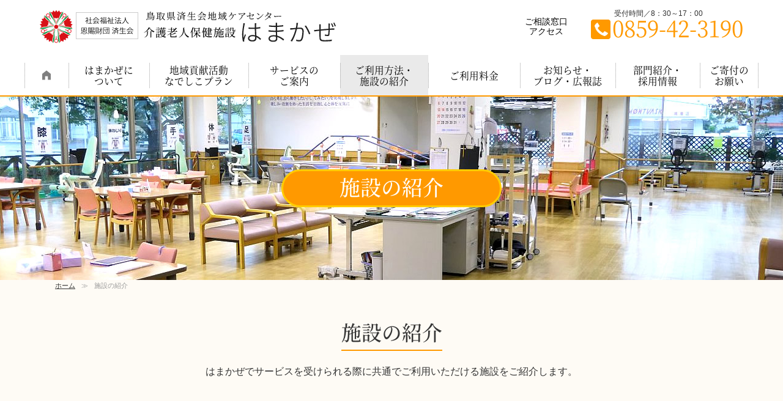

--- FILE ---
content_type: text/html; charset=UTF-8
request_url: https://saiseikai-hamakaze.org/facility/
body_size: 65133
content:
<!DOCTYPE html>
<html lang="ja">
<head>
<meta charset="utf-8">
<meta http-equiv="X-UA-Compatible" content="IE=edge">
<meta name="viewport" content="width=device-width, initial-scale=1, minimum-scale=1"><!--meta name="viewport" content="width=1140"-->

<meta name='robots' content='index, follow, max-image-preview:large, max-snippet:-1, max-video-preview:-1' />
	<style>img:is([sizes="auto" i], [sizes^="auto," i]) { contain-intrinsic-size: 3000px 1500px }</style>
	
	<!-- This site is optimized with the Yoast SEO plugin v24.7 - https://yoast.com/wordpress/plugins/seo/ -->
	<title>施設の紹介 | 介護老人保健施設はまかぜ | 鳥取県境港市 | 社会福祉法人 恩賜財団 済生会</title>
	<meta name="description" content="介護老人保健施設はまかぜ の［ ］施設の紹介 ページです。鳥取県境港市 済生会の介護老人保健施設はまかぜです。65才以上の高齢者および40才以上で介護認定を受けられた方に対し、看護・介護・リハビリテーション、その他必要な医療ケアを行い家庭に復帰していただくために心身の自立を支援する施設です。" />
	<link rel="canonical" href="https://saiseikai-hamakaze.org/facility/" />
	<meta property="og:locale" content="ja_JP" />
	<meta property="og:type" content="article" />
	<meta property="og:title" content="施設の紹介 | 介護老人保健施設はまかぜ | 鳥取県境港市 | 社会福祉法人 恩賜財団 済生会" />
	<meta property="og:description" content="介護老人保健施設はまかぜ の［ ］施設の紹介 ページです。鳥取県境港市 済生会の介護老人保健施設はまかぜです。65才以上の高齢者および40才以上で介護認定を受けられた方に対し、看護・介護・リハビリテーション、その他必要な医療ケアを行い家庭に復帰していただくために心身の自立を支援する施設です。" />
	<meta property="og:url" content="https://saiseikai-hamakaze.org/facility/" />
	<meta property="og:site_name" content="介護老人保健施設はまかぜ" />
	<meta property="article:modified_time" content="2022-05-12T04:08:51+00:00" />
	<meta property="og:image" content="https://saiseikai-hamakaze.org/wp-content/uploads/2025/03/topimg.jpg" />
	<meta property="og:image:width" content="1500" />
	<meta property="og:image:height" content="945" />
	<meta property="og:image:type" content="image/jpeg" />
	<script type="application/ld+json" class="yoast-schema-graph">{"@context":"https://schema.org","@graph":[{"@type":"WebPage","@id":"https://saiseikai-hamakaze.org/facility/","url":"https://saiseikai-hamakaze.org/facility/","name":"施設の紹介 | 介護老人保健施設はまかぜ | 鳥取県境港市 | 社会福祉法人 恩賜財団 済生会","isPartOf":{"@id":"https://saiseikai-hamakaze.org/#website"},"datePublished":"2019-04-04T06:55:59+00:00","dateModified":"2022-05-12T04:08:51+00:00","description":"介護老人保健施設はまかぜ の［ ］施設の紹介 ページです。鳥取県境港市 済生会の介護老人保健施設はまかぜです。65才以上の高齢者および40才以上で介護認定を受けられた方に対し、看護・介護・リハビリテーション、その他必要な医療ケアを行い家庭に復帰していただくために心身の自立を支援する施設です。","breadcrumb":{"@id":"https://saiseikai-hamakaze.org/facility/#breadcrumb"},"inLanguage":"ja","potentialAction":[{"@type":"ReadAction","target":["https://saiseikai-hamakaze.org/facility/"]}]},{"@type":"BreadcrumbList","@id":"https://saiseikai-hamakaze.org/facility/#breadcrumb","itemListElement":[{"@type":"ListItem","position":1,"name":"ホーム","item":"https://saiseikai-hamakaze.org/"},{"@type":"ListItem","position":2,"name":"施設の紹介"}]},{"@type":"WebSite","@id":"https://saiseikai-hamakaze.org/#website","url":"https://saiseikai-hamakaze.org/","name":"介護老人保健施設はまかぜ","description":"鳥取県境港市 済生会の介護老人保健施設はまかぜです。65才以上の高齢者および40才以上で介護認定を受けられた方に対し、看護・介護・リハビリテーション、その他必要な医療ケアを行い家庭に復帰していただくために心身の自立を支援する施設です。","publisher":{"@id":"https://saiseikai-hamakaze.org/#organization"},"potentialAction":[{"@type":"SearchAction","target":{"@type":"EntryPoint","urlTemplate":"https://saiseikai-hamakaze.org/?s={search_term_string}"},"query-input":{"@type":"PropertyValueSpecification","valueRequired":true,"valueName":"search_term_string"}}],"inLanguage":"ja"},{"@type":"Organization","@id":"https://saiseikai-hamakaze.org/#organization","name":"社会福祉法人恩賜財団済生会","url":"https://saiseikai-hamakaze.org/","logo":{"@type":"ImageObject","inLanguage":"ja","@id":"https://saiseikai-hamakaze.org/#/schema/logo/image/","url":"https://saiseikai-hamakaze.org/wp-content/uploads/2019/04/rogo_mark.png","contentUrl":"https://saiseikai-hamakaze.org/wp-content/uploads/2019/04/rogo_mark.png","width":317,"height":316,"caption":"社会福祉法人恩賜財団済生会"},"image":{"@id":"https://saiseikai-hamakaze.org/#/schema/logo/image/"}}]}</script>
	<!-- / Yoast SEO plugin. -->


<style id='classic-theme-styles-inline-css' type='text/css'>
/*! This file is auto-generated */
.wp-block-button__link{color:#fff;background-color:#32373c;border-radius:9999px;box-shadow:none;text-decoration:none;padding:calc(.667em + 2px) calc(1.333em + 2px);font-size:1.125em}.wp-block-file__button{background:#32373c;color:#fff;text-decoration:none}
</style>
<style id='global-styles-inline-css' type='text/css'>
:root{--wp--preset--aspect-ratio--square: 1;--wp--preset--aspect-ratio--4-3: 4/3;--wp--preset--aspect-ratio--3-4: 3/4;--wp--preset--aspect-ratio--3-2: 3/2;--wp--preset--aspect-ratio--2-3: 2/3;--wp--preset--aspect-ratio--16-9: 16/9;--wp--preset--aspect-ratio--9-16: 9/16;--wp--preset--color--black: #000000;--wp--preset--color--cyan-bluish-gray: #abb8c3;--wp--preset--color--white: #ffffff;--wp--preset--color--pale-pink: #f78da7;--wp--preset--color--vivid-red: #cf2e2e;--wp--preset--color--luminous-vivid-orange: #ff6900;--wp--preset--color--luminous-vivid-amber: #fcb900;--wp--preset--color--light-green-cyan: #7bdcb5;--wp--preset--color--vivid-green-cyan: #00d084;--wp--preset--color--pale-cyan-blue: #8ed1fc;--wp--preset--color--vivid-cyan-blue: #0693e3;--wp--preset--color--vivid-purple: #9b51e0;--wp--preset--gradient--vivid-cyan-blue-to-vivid-purple: linear-gradient(135deg,rgba(6,147,227,1) 0%,rgb(155,81,224) 100%);--wp--preset--gradient--light-green-cyan-to-vivid-green-cyan: linear-gradient(135deg,rgb(122,220,180) 0%,rgb(0,208,130) 100%);--wp--preset--gradient--luminous-vivid-amber-to-luminous-vivid-orange: linear-gradient(135deg,rgba(252,185,0,1) 0%,rgba(255,105,0,1) 100%);--wp--preset--gradient--luminous-vivid-orange-to-vivid-red: linear-gradient(135deg,rgba(255,105,0,1) 0%,rgb(207,46,46) 100%);--wp--preset--gradient--very-light-gray-to-cyan-bluish-gray: linear-gradient(135deg,rgb(238,238,238) 0%,rgb(169,184,195) 100%);--wp--preset--gradient--cool-to-warm-spectrum: linear-gradient(135deg,rgb(74,234,220) 0%,rgb(151,120,209) 20%,rgb(207,42,186) 40%,rgb(238,44,130) 60%,rgb(251,105,98) 80%,rgb(254,248,76) 100%);--wp--preset--gradient--blush-light-purple: linear-gradient(135deg,rgb(255,206,236) 0%,rgb(152,150,240) 100%);--wp--preset--gradient--blush-bordeaux: linear-gradient(135deg,rgb(254,205,165) 0%,rgb(254,45,45) 50%,rgb(107,0,62) 100%);--wp--preset--gradient--luminous-dusk: linear-gradient(135deg,rgb(255,203,112) 0%,rgb(199,81,192) 50%,rgb(65,88,208) 100%);--wp--preset--gradient--pale-ocean: linear-gradient(135deg,rgb(255,245,203) 0%,rgb(182,227,212) 50%,rgb(51,167,181) 100%);--wp--preset--gradient--electric-grass: linear-gradient(135deg,rgb(202,248,128) 0%,rgb(113,206,126) 100%);--wp--preset--gradient--midnight: linear-gradient(135deg,rgb(2,3,129) 0%,rgb(40,116,252) 100%);--wp--preset--font-size--small: 13px;--wp--preset--font-size--medium: 20px;--wp--preset--font-size--large: 36px;--wp--preset--font-size--x-large: 42px;--wp--preset--spacing--20: 0.44rem;--wp--preset--spacing--30: 0.67rem;--wp--preset--spacing--40: 1rem;--wp--preset--spacing--50: 1.5rem;--wp--preset--spacing--60: 2.25rem;--wp--preset--spacing--70: 3.38rem;--wp--preset--spacing--80: 5.06rem;--wp--preset--shadow--natural: 6px 6px 9px rgba(0, 0, 0, 0.2);--wp--preset--shadow--deep: 12px 12px 50px rgba(0, 0, 0, 0.4);--wp--preset--shadow--sharp: 6px 6px 0px rgba(0, 0, 0, 0.2);--wp--preset--shadow--outlined: 6px 6px 0px -3px rgba(255, 255, 255, 1), 6px 6px rgba(0, 0, 0, 1);--wp--preset--shadow--crisp: 6px 6px 0px rgba(0, 0, 0, 1);}:where(.is-layout-flex){gap: 0.5em;}:where(.is-layout-grid){gap: 0.5em;}body .is-layout-flex{display: flex;}.is-layout-flex{flex-wrap: wrap;align-items: center;}.is-layout-flex > :is(*, div){margin: 0;}body .is-layout-grid{display: grid;}.is-layout-grid > :is(*, div){margin: 0;}:where(.wp-block-columns.is-layout-flex){gap: 2em;}:where(.wp-block-columns.is-layout-grid){gap: 2em;}:where(.wp-block-post-template.is-layout-flex){gap: 1.25em;}:where(.wp-block-post-template.is-layout-grid){gap: 1.25em;}.has-black-color{color: var(--wp--preset--color--black) !important;}.has-cyan-bluish-gray-color{color: var(--wp--preset--color--cyan-bluish-gray) !important;}.has-white-color{color: var(--wp--preset--color--white) !important;}.has-pale-pink-color{color: var(--wp--preset--color--pale-pink) !important;}.has-vivid-red-color{color: var(--wp--preset--color--vivid-red) !important;}.has-luminous-vivid-orange-color{color: var(--wp--preset--color--luminous-vivid-orange) !important;}.has-luminous-vivid-amber-color{color: var(--wp--preset--color--luminous-vivid-amber) !important;}.has-light-green-cyan-color{color: var(--wp--preset--color--light-green-cyan) !important;}.has-vivid-green-cyan-color{color: var(--wp--preset--color--vivid-green-cyan) !important;}.has-pale-cyan-blue-color{color: var(--wp--preset--color--pale-cyan-blue) !important;}.has-vivid-cyan-blue-color{color: var(--wp--preset--color--vivid-cyan-blue) !important;}.has-vivid-purple-color{color: var(--wp--preset--color--vivid-purple) !important;}.has-black-background-color{background-color: var(--wp--preset--color--black) !important;}.has-cyan-bluish-gray-background-color{background-color: var(--wp--preset--color--cyan-bluish-gray) !important;}.has-white-background-color{background-color: var(--wp--preset--color--white) !important;}.has-pale-pink-background-color{background-color: var(--wp--preset--color--pale-pink) !important;}.has-vivid-red-background-color{background-color: var(--wp--preset--color--vivid-red) !important;}.has-luminous-vivid-orange-background-color{background-color: var(--wp--preset--color--luminous-vivid-orange) !important;}.has-luminous-vivid-amber-background-color{background-color: var(--wp--preset--color--luminous-vivid-amber) !important;}.has-light-green-cyan-background-color{background-color: var(--wp--preset--color--light-green-cyan) !important;}.has-vivid-green-cyan-background-color{background-color: var(--wp--preset--color--vivid-green-cyan) !important;}.has-pale-cyan-blue-background-color{background-color: var(--wp--preset--color--pale-cyan-blue) !important;}.has-vivid-cyan-blue-background-color{background-color: var(--wp--preset--color--vivid-cyan-blue) !important;}.has-vivid-purple-background-color{background-color: var(--wp--preset--color--vivid-purple) !important;}.has-black-border-color{border-color: var(--wp--preset--color--black) !important;}.has-cyan-bluish-gray-border-color{border-color: var(--wp--preset--color--cyan-bluish-gray) !important;}.has-white-border-color{border-color: var(--wp--preset--color--white) !important;}.has-pale-pink-border-color{border-color: var(--wp--preset--color--pale-pink) !important;}.has-vivid-red-border-color{border-color: var(--wp--preset--color--vivid-red) !important;}.has-luminous-vivid-orange-border-color{border-color: var(--wp--preset--color--luminous-vivid-orange) !important;}.has-luminous-vivid-amber-border-color{border-color: var(--wp--preset--color--luminous-vivid-amber) !important;}.has-light-green-cyan-border-color{border-color: var(--wp--preset--color--light-green-cyan) !important;}.has-vivid-green-cyan-border-color{border-color: var(--wp--preset--color--vivid-green-cyan) !important;}.has-pale-cyan-blue-border-color{border-color: var(--wp--preset--color--pale-cyan-blue) !important;}.has-vivid-cyan-blue-border-color{border-color: var(--wp--preset--color--vivid-cyan-blue) !important;}.has-vivid-purple-border-color{border-color: var(--wp--preset--color--vivid-purple) !important;}.has-vivid-cyan-blue-to-vivid-purple-gradient-background{background: var(--wp--preset--gradient--vivid-cyan-blue-to-vivid-purple) !important;}.has-light-green-cyan-to-vivid-green-cyan-gradient-background{background: var(--wp--preset--gradient--light-green-cyan-to-vivid-green-cyan) !important;}.has-luminous-vivid-amber-to-luminous-vivid-orange-gradient-background{background: var(--wp--preset--gradient--luminous-vivid-amber-to-luminous-vivid-orange) !important;}.has-luminous-vivid-orange-to-vivid-red-gradient-background{background: var(--wp--preset--gradient--luminous-vivid-orange-to-vivid-red) !important;}.has-very-light-gray-to-cyan-bluish-gray-gradient-background{background: var(--wp--preset--gradient--very-light-gray-to-cyan-bluish-gray) !important;}.has-cool-to-warm-spectrum-gradient-background{background: var(--wp--preset--gradient--cool-to-warm-spectrum) !important;}.has-blush-light-purple-gradient-background{background: var(--wp--preset--gradient--blush-light-purple) !important;}.has-blush-bordeaux-gradient-background{background: var(--wp--preset--gradient--blush-bordeaux) !important;}.has-luminous-dusk-gradient-background{background: var(--wp--preset--gradient--luminous-dusk) !important;}.has-pale-ocean-gradient-background{background: var(--wp--preset--gradient--pale-ocean) !important;}.has-electric-grass-gradient-background{background: var(--wp--preset--gradient--electric-grass) !important;}.has-midnight-gradient-background{background: var(--wp--preset--gradient--midnight) !important;}.has-small-font-size{font-size: var(--wp--preset--font-size--small) !important;}.has-medium-font-size{font-size: var(--wp--preset--font-size--medium) !important;}.has-large-font-size{font-size: var(--wp--preset--font-size--large) !important;}.has-x-large-font-size{font-size: var(--wp--preset--font-size--x-large) !important;}
:where(.wp-block-post-template.is-layout-flex){gap: 1.25em;}:where(.wp-block-post-template.is-layout-grid){gap: 1.25em;}
:where(.wp-block-columns.is-layout-flex){gap: 2em;}:where(.wp-block-columns.is-layout-grid){gap: 2em;}
:root :where(.wp-block-pullquote){font-size: 1.5em;line-height: 1.6;}
</style>
<link rel='stylesheet' id='contact-form-7-css' href='https://saiseikai-hamakaze.org/wp-content/plugins/contact-form-7/includes/css/styles.css?ver=6.0.5' type='text/css' media='all' />
<style id='akismet-widget-style-inline-css' type='text/css'>

			.a-stats {
				--akismet-color-mid-green: #357b49;
				--akismet-color-white: #fff;
				--akismet-color-light-grey: #f6f7f7;

				max-width: 350px;
				width: auto;
			}

			.a-stats * {
				all: unset;
				box-sizing: border-box;
			}

			.a-stats strong {
				font-weight: 600;
			}

			.a-stats a.a-stats__link,
			.a-stats a.a-stats__link:visited,
			.a-stats a.a-stats__link:active {
				background: var(--akismet-color-mid-green);
				border: none;
				box-shadow: none;
				border-radius: 8px;
				color: var(--akismet-color-white);
				cursor: pointer;
				display: block;
				font-family: -apple-system, BlinkMacSystemFont, 'Segoe UI', 'Roboto', 'Oxygen-Sans', 'Ubuntu', 'Cantarell', 'Helvetica Neue', sans-serif;
				font-weight: 500;
				padding: 12px;
				text-align: center;
				text-decoration: none;
				transition: all 0.2s ease;
			}

			/* Extra specificity to deal with TwentyTwentyOne focus style */
			.widget .a-stats a.a-stats__link:focus {
				background: var(--akismet-color-mid-green);
				color: var(--akismet-color-white);
				text-decoration: none;
			}

			.a-stats a.a-stats__link:hover {
				filter: brightness(110%);
				box-shadow: 0 4px 12px rgba(0, 0, 0, 0.06), 0 0 2px rgba(0, 0, 0, 0.16);
			}

			.a-stats .count {
				color: var(--akismet-color-white);
				display: block;
				font-size: 1.5em;
				line-height: 1.4;
				padding: 0 13px;
				white-space: nowrap;
			}
		
</style>


<meta property="og:phone_number" content="0859423190">
<meta name="format-detection" content="telephone=no">
<link rel="apple-touch-icon-precomposed" href="https://saiseikai-hamakaze.org/wp-content/themes/original/images/apple-touch-icon.png">
<link rel="shortcut icon" href="https://saiseikai-hamakaze.org/wp-content/themes/original/images/favicon.ico">


<link rel="stylesheet" type="text/css" href="https://saiseikai-hamakaze.org/wp-content/themes/original/colorbox/colorbox.css">
<link rel="stylesheet" type="text/css" href="https://saiseikai-hamakaze.org/wp-content/themes/original/fancybox3/jquery.fancybox.css">

<link rel="stylesheet" type="text/css" href="https://saiseikai-hamakaze.org/wp-content/themes/original/bxslider4/jquery.bxslider.css">
<link rel="stylesheet" type="text/css" href="https://saiseikai-hamakaze.org/wp-content/themes/original/style.css?d=202410221545">

<script src="https://saiseikai-hamakaze.org/wp-content/themes/original/js/jquery.2.1.4.min.js"></script>
<!--script src="<php echo get_template_directory_uri(); ?>/js/styleswitcher.js" type="text/javascript"></script-->

</head>

<body class="page-template page-template-page-facility page-template-page-facility-php page page-id-210 naka facility" id="facility">

<!--++++++++++++++++++++++++++++++++++++++++++++++++++++++++++++
スキップリンク
++++++++++++++++++++++++++++++++++++++++++++++++++++++++++++-->
<div id="blockskip">
<p>ページ内へのスキップ用リンクです。</p>
<ul>
<li><a href="#main">メインコンテンツへジャンプ</a></li>
<li><a href="#footer">フッターへジャンプ</a></li>
</ul>
</div>
<!--++++++++++++++++++++++++++++++++++++++++++++++++++++++++++++
/スキップリンク
++++++++++++++++++++++++++++++++++++++++++++++++++++++++++++-->


<!--++++++++++++++++++++++++++++++++++++++++++++++++++++++++++++
ヘッダー
++++++++++++++++++++++++++++++++++++++++++++++++++++++++++++-->
<header id="header">

		<p id="menubtn" class="off">メニュー</p>

	
		<div class="head-cont cf">
			<h1 class="head-rogo cf"><a href="https://saiseikai-hamakaze.org/" title="鳥取県境港市の介護老人保健施設 はまかぜ">鳥取県境港市の介護老人保健施設 はまかぜ</a></h1>

			<div class="head-right">
				<p class="head-right-left"><a href="https://saiseikai-hamakaze.org/access/">ご相談窓口<br>アクセス</a></p>
				<ul class="cf">
					<li class="tel-uketuke">受付時間／8：30～17：00</li>
					<li class="tel"><a href="tel:0859423190">0859-42-3190</a></li>
				</ul>
			</div><!--/class="head-right cf"-->
		</div><!--/class="head-cont cf"-->



	<!--横メニュー-->
	<div class="yokomenu-bg">
		<div class="menu-yokomenu-container">
      <ul id="yoko-menu" class="cf">
				<li class="yokomenu1 selectedMenuItem"><a href="https://saiseikai-hamakaze.org/">ホーム</a>
					<ul class="sub" style="display:none;">
					</ul>
				</li>
				
				<li class="yokomenu2"><a href="javascript:void(0)">はまかぜに<br>ついて</a>
					<ul class="sub">
						<li><a href="https://saiseikai-hamakaze.org/about/">はまかぜについて</a></li>
											</ul>
				</li>

				
				<li class="yokomenu10"><a href="javascript:void(0)">地域貢献活動<br>なでしこプラン</a>
					<ul class="sub">
						<li><a href="https://saiseikai-hamakaze.org/nadeshiko/">なでしこプラン</a>
							<ul class="children">
							<li class="page_item page-item-233"><a href="https://saiseikai-hamakaze.org/nadeshiko/kodomoshokudou/">はまかぜこども食堂</a></li>
<li class="page_item page-item-235"><a href="https://saiseikai-hamakaze.org/nadeshiko/hamacafe/">はまカフェ(認知症カフェ)</a></li>
<li class="page_item page-item-239"><a href="https://saiseikai-hamakaze.org/nadeshiko/kaigokyoshitsu/">はまかぜ家族介護教室</a></li>
<li class="page_item page-item-358"><a href="https://saiseikai-hamakaze.org/nadeshiko/contribution/">その他の地域貢献事業</a></li>
							</ul>
						</li>
					</ul>
				</li>
				
				<li class="yokomenu3"><a href="javascript:void(0)">サービスの<br>ご案内</a>
					<ul class="sub">
						<li><a href="https://saiseikai-hamakaze.org/service/">サービスのご案内</a></li>
						<li class="page_item page-item-227"><a href="https://saiseikai-hamakaze.org/service/stay/">入所・短期入所療養介護</a></li>
<li class="page_item page-item-225"><a href="https://saiseikai-hamakaze.org/service/tuushoriha/">通所リハビリテーション</a></li>
<li class="page_item page-item-221"><a href="https://saiseikai-hamakaze.org/service/houmonkango/">訪問看護</a></li>
<li class="page_item page-item-223"><a href="https://saiseikai-hamakaze.org/service/houmonriha/">訪問看護（訪問リハビリ）</a></li>
<li class="page_item page-item-219"><a href="https://saiseikai-hamakaze.org/service/houmonkaigo/">訪問介護</a></li>
<li class="page_item page-item-217"><a href="https://saiseikai-hamakaze.org/service/kyotaku/">居宅介護支援</a></li>
					</ul>
				</li>

				<li class="yokomenu4"><a href="javascript:void(0)">ご利用方法・<br>施設の紹介</a>
					<ul class="sub">
					<li><a href="https://saiseikai-hamakaze.org/guide/">ご利用方法</a></li>
					<li><a href="https://saiseikai-hamakaze.org/facility/">施設の紹介</a></li>
					<li><a href="https://saiseikai-hamakaze.org/vacancy/">空室状況</a></li>

										</ul>
				</li>

				<li class="yokomenu5"><a href="javascript:void(0)">ご利用料金</a>
					<ul class="sub">
						<li><a href="https://saiseikai-hamakaze.org/price/">ご利用料金</a></li>
						<li class="page_item page-item-242"><a href="https://saiseikai-hamakaze.org/price/nyusho/">入所</a></li>
<li class="page_item page-item-244"><a href="https://saiseikai-hamakaze.org/price/tankinyusho/">短期入所</a></li>
<li class="page_item page-item-252"><a href="https://saiseikai-hamakaze.org/price/tuushoriha/">通所リハビリテーション</a></li>
<li class="page_item page-item-248"><a href="https://saiseikai-hamakaze.org/price/houmonkango/">訪問看護</a></li>
<li class="page_item page-item-250"><a href="https://saiseikai-hamakaze.org/price/houmonriha/">訪問看護（訪問リハビリ）</a></li>
<li class="page_item page-item-246"><a href="https://saiseikai-hamakaze.org/price/houmonkaigo/">訪問介護</a></li>
					</ul>
				</li>
				
				
				<li class="yokomenu6"><a href="javascript:void(0)">お知らせ・<br>ブログ・広報誌</a>
					<ul class="sub">
						<li><a href="https://saiseikai-hamakaze.org/news-list/">お知らせ</a></li>
						<li><a href="https://saiseikai-hamakaze.org/blog/">はまかぜブログ</a></li>
						<li><a href="https://saiseikai-hamakaze.org/news_cat/news_kaigokyousitsu/">WEB介護教室</a></li>
						<li><a href="https://saiseikai-hamakaze.org/magazine/">広報誌はまかぜ便り</a></li>
						<li><a href="https://saiseikai-hamakaze.org/news-saisei/">ニュース済生</a></li>
						<li><a href="https://saiseikai-hamakaze.org/kouhoushi-saisei/">広報誌「済生」</a></li>
						<li><a href="https://saiseikai-hamakaze.org/souken-news/">済生会総研NEWS</a></li>
						<li><a href="https://saiseikai-hamakaze.org/saisei-magazine/">済生会発刊誌</a></li>
					</ul>
				</li>
				

				<li class="yokomenu7"><a href="javascript:void(0)">部門紹介・<br>採用情報</a>
					<ul class="sub">
						<li><a href="https://saiseikai-hamakaze.org/department/">部門紹介</a></li>
						<li class="page_item page-item-194"><a href="https://saiseikai-hamakaze.org/department/recruit/">採用情報</a></li>
					</ul>
				</li>
				
				<li class="yokomenu9"><a href="https://saiseikai-hamakaze.org/donation/">ご寄付の<br>お願い</a></li>
				
			</ul><!--/ id="yoko-menu" class="cf"-->
		</div><!--/class="menu-yokomenu-container"-->
	</div><!--/yokomenu-bg-->
	<!--/横メニュー-->


</header><!--/id="header"-->


	<!--ページ上部右の出てくるナビmenu スマホ用-->
	<div id="navi_sp" class="cf">
      <ul id="yoko-menu-sp" class="cf">

				<li class="spbox00"><a href="https://saiseikai-hamakaze.org/" title="トップ">ホーム</a></li>
				
				<li class="spbox02"><a href="javascript:void(0)" title="はまかぜについて">はまかぜについて</a>
					<ul class="sub">
						<li><a href="https://saiseikai-hamakaze.org/about/">はまかぜについて</a></li>
											</ul>
				</li>


				
				<li class="spbox02"><a href="javascript:void(0)">地域貢献活動なでしこプラン</a>
					<ul class="sub">
						<li><a href="https://saiseikai-hamakaze.org/nadeshiko/">なでしこプラン</a>
							<ul class="children">
							<li class="page_item page-item-233"><a href="https://saiseikai-hamakaze.org/nadeshiko/kodomoshokudou/">はまかぜこども食堂</a></li>
<li class="page_item page-item-235"><a href="https://saiseikai-hamakaze.org/nadeshiko/hamacafe/">はまカフェ(認知症カフェ)</a></li>
<li class="page_item page-item-239"><a href="https://saiseikai-hamakaze.org/nadeshiko/kaigokyoshitsu/">はまかぜ家族介護教室</a></li>
<li class="page_item page-item-358"><a href="https://saiseikai-hamakaze.org/nadeshiko/contribution/">その他の地域貢献事業</a></li>
							</ul>
						</li>
					</ul>
				</li>
				
				<li class="spbox02"><a href="javascript:void(0)" title="サービスのご案内">サービスのご案内</a>
					<ul class="sub">
						<li><a href="https://saiseikai-hamakaze.org/service/">サービスのご案内</a></li>
						<li class="page_item page-item-227"><a href="https://saiseikai-hamakaze.org/service/stay/">入所・短期入所療養介護</a></li>
<li class="page_item page-item-225"><a href="https://saiseikai-hamakaze.org/service/tuushoriha/">通所リハビリテーション</a></li>
<li class="page_item page-item-221"><a href="https://saiseikai-hamakaze.org/service/houmonkango/">訪問看護</a></li>
<li class="page_item page-item-223"><a href="https://saiseikai-hamakaze.org/service/houmonriha/">訪問看護（訪問リハビリ）</a></li>
<li class="page_item page-item-219"><a href="https://saiseikai-hamakaze.org/service/houmonkaigo/">訪問介護</a></li>
<li class="page_item page-item-217"><a href="https://saiseikai-hamakaze.org/service/kyotaku/">居宅介護支援</a></li>
					</ul>
				</li>

				<li class="spbox02"><a href="javascript:void(0)" title="ご利用方法・施設の紹介">ご利用方法・施設の紹介</a>
					<ul class="sub">
					<li><a href="https://saiseikai-hamakaze.org/guide/">ご利用方法</a></li>
					<li><a href="https://saiseikai-hamakaze.org/facility/">施設の紹介</a></li>
					<li><a href="https://saiseikai-hamakaze.org/vacancy/">空室状況</a></li>
					
										</ul>
				</li>

				<li class="spbox02"><a href="javascript:void(0)" title="ご利用料金">ご利用料金</a>
					<ul class="sub">
						<li><a href="https://saiseikai-hamakaze.org/price/">ご利用料金</a></li>
						<li class="page_item page-item-242"><a href="https://saiseikai-hamakaze.org/price/nyusho/">入所</a></li>
<li class="page_item page-item-244"><a href="https://saiseikai-hamakaze.org/price/tankinyusho/">短期入所</a></li>
<li class="page_item page-item-252"><a href="https://saiseikai-hamakaze.org/price/tuushoriha/">通所リハビリテーション</a></li>
<li class="page_item page-item-248"><a href="https://saiseikai-hamakaze.org/price/houmonkango/">訪問看護</a></li>
<li class="page_item page-item-250"><a href="https://saiseikai-hamakaze.org/price/houmonriha/">訪問看護（訪問リハビリ）</a></li>
<li class="page_item page-item-246"><a href="https://saiseikai-hamakaze.org/price/houmonkaigo/">訪問介護</a></li>
					</ul>
				</li>
				
				
				<li class="spbox02"><a href="javascript:void(0)" title="お知らせ・ブログ">お知らせ・ブログ・広報誌</a>
					<ul class="sub">
						<li><a href="https://saiseikai-hamakaze.org/news-list/">お知らせ</a></li>
						<li><a href="https://saiseikai-hamakaze.org/blog/">はまかぜブログ</a></li>
						<li><a href="https://saiseikai-hamakaze.org/news_cat/news_kaigokyousitsu/">WEB介護教室</a></li>
						<li><a href="https://saiseikai-hamakaze.org/magazine/">広報誌はまかぜ便り</a></li>
						<li><a href="https://saiseikai-hamakaze.org/news-saisei/">ニュース済生</a></li>
						<li><a href="https://saiseikai-hamakaze.org/kouhoushi-saisei/">広報誌「済生」</a></li>
						<li><a href="https://saiseikai-hamakaze.org/souken-news/">済生会総研NEWS</a></li>
						<li><a href="https://saiseikai-hamakaze.org/saisei-magazine/">済生会発刊誌</a></li>
					</ul>
				</li>


				<li class="spbox02"><a href="javascript:void(0)" title="部門紹介">部門紹介・採用情報</a>
					<ul class="sub">
						<li><a href="https://saiseikai-hamakaze.org/department/">部門紹介</a></li>
						<li class="page_item page-item-194"><a href="https://saiseikai-hamakaze.org/department/recruit/">採用情報</a></li>
					</ul>
				</li>
				
				
				<li class="spbox00"><a href="https://saiseikai-hamakaze.org/access/">ご相談窓口・アクセス</a></li>
				
				<li class="spbox00"><a href="https://saiseikai-hamakaze.org/donation/">ご寄付のお願い</a></li>
				
				<li class="spbox00"><a href="https://saiseikai-hamakaze.org/link/">リンク集</a></li>
				
				<li class="spbox00"><a href="https://saiseikai-hamakaze.org/privacy/">個人情報の取扱い</a></li>

			</ul><!--/id="yoko-menu-sp" class="cf"-->
	<p id="menuclose" class="close"><a>メニューを閉じる</a></p>
	</div><!-- /id="navi_sp" class="cf" --> 
	<!--/ページ上部右の出てくるナビmenu-->
	
<!--++++++++++++++++++++++++++++++++++++++++++++++++++++++++++++
/ヘッダー
++++++++++++++++++++++++++++++++++++++++++++++++++++++++++++-->


<!--中ページ上部のbig画像-->
<div id="naka-headerimgs">
	<div class="naka-headerimg"><p>
	施設の紹介</p>
	</div>
</div>
<!--/中ページ上部のbig画像-->


<!-- パンくずリスト -->
<div class="breadcrumb-box cf">
	<div id="breadcrumb" class="cf"><div itemscope itemtype="https://schema.org/BreadcrumbList"><a href="https://saiseikai-hamakaze.org/" itemprop="url">ホーム</a>≫</div><div class="a">施設の紹介</div></div></div><!--/class="breadcrumb-box cf"-->
<!--/パンくずリスト -->


<!--++++++++++++++++++++++++++++++++++++++++++++++++++++++++++++
メイン
++++++++++++++++++++++++++++++++++++++++++++++++++++++++++++-->
<div id="wrapper">
	<main role="main" id="main">
	
	


<!-- /投稿ここから -->

		<!--+++++++++++++++++++++++++++++++++++++++++++++++++++++++++++
		 コンテンツエリア【0】
		++++++++++++++++++++++++++++++++++++++++++++++++++++++++++++-->
		<div class="section first cf">
		<div class="container">
			<div class="wow fadeInUp" data-wow-duration="1.3s" data-wow-delay="0.6s">


			<h1>施設の紹介</h1>
			
			
				<!--記事の表示-->

				<div class="wysiwyg0-box cf">
					<p style="text-align: center;">はまかぜでサービスを受けられる際に共通でご利用いただける施設をご紹介します。</p>
				</div>
				
				
			
			</div><!--/class="wow fadeInUp"-->
		</div><!--/class="container"-->
		</div><!--/class="section"-->
		<!--+++++++++++++++++++++++++++++++++++++++++++++++++++++++++++
		 /コンテンツエリア【0】
		++++++++++++++++++++++++++++++++++++++++++++++++++++++++++++-->
		<!--/記事の表示-->





		<!--繰り返しフィールド-->
						<!--+++++++++++++++++++++++++++++++++++++++++++++++++++++++++++
		 コンテンツエリア【1】
		++++++++++++++++++++++++++++++++++++++++++++++++++++++++++++-->
		<div class="section cf">
		<div class="container">
			<div class="wow fadeInUp" data-wow-duration="1.3s" data-wow-delay="0.6s">

				<h2>居室</h2>				
				<div class="repeat-wysiwyg cf">
				<p style="text-align: center;">定員５０名（個室８室、２人部屋７室、４人部屋７室）<br />
木目調の落ち着いた雰囲気で、安全に配慮した電動ベッドを導入しています。<br />
個室には室内に洗面、トイレを設置しています。</p>

		<style type="text/css">
			#gallery-1 {
				margin: auto;
			}
			#gallery-1 .gallery-item {
				float: left;
				margin-top: 10px;
				text-align: center;
				width: 33%;
			}
			#gallery-1 img {
				border: 2px solid #cfcfcf;
			}
			#gallery-1 .gallery-caption {
				margin-left: 0;
			}
			/* see gallery_shortcode() in wp-includes/media.php */
		</style>
		<div id='gallery-1' class='gallery galleryid-210 gallery-columns-3 gallery-size-medium'><dl class='gallery-item'>
			<dt class='gallery-icon landscape'>
				<a href='https://saiseikai-hamakaze.org/p1020538/'><img width="400" height="267" src="https://saiseikai-hamakaze.org/wp-content/uploads/2019/11/P1020538-400x267.jpg" rel="lightbox" title="" class="attachment-medium size-medium" alt="" aria-describedby="gallery-1-1376" decoding="async" fetchpriority="high" srcset="https://saiseikai-hamakaze.org/wp-content/uploads/2019/11/P1020538-400x267.jpg 400w, https://saiseikai-hamakaze.org/wp-content/uploads/2019/11/P1020538-750x500.jpg 750w, https://saiseikai-hamakaze.org/wp-content/uploads/2019/11/P1020538-600x400.jpg 600w, https://saiseikai-hamakaze.org/wp-content/uploads/2019/11/P1020538.jpg 1500w" sizes="(max-width: 400px) 100vw, 400px" /></a>
			</dt>
				<dd class='wp-caption-text gallery-caption' id='gallery-1-1376'>
				個室
				</dd></dl><dl class='gallery-item'>
			<dt class='gallery-icon landscape'>
				<a href='https://saiseikai-hamakaze.org/facility/attachment/p1020532-2/'><img width="400" height="267" src="https://saiseikai-hamakaze.org/wp-content/uploads/2019/11/P1020532-1-400x267.jpg" rel="lightbox" title="" class="attachment-medium size-medium" alt="" aria-describedby="gallery-1-1380" decoding="async" srcset="https://saiseikai-hamakaze.org/wp-content/uploads/2019/11/P1020532-1-400x267.jpg 400w, https://saiseikai-hamakaze.org/wp-content/uploads/2019/11/P1020532-1-750x500.jpg 750w, https://saiseikai-hamakaze.org/wp-content/uploads/2019/11/P1020532-1-600x400.jpg 600w, https://saiseikai-hamakaze.org/wp-content/uploads/2019/11/P1020532-1.jpg 950w" sizes="(max-width: 400px) 100vw, 400px" /></a>
			</dt>
				<dd class='wp-caption-text gallery-caption' id='gallery-1-1380'>
				2人室
				</dd></dl><dl class='gallery-item'>
			<dt class='gallery-icon landscape'>
				<a href='https://saiseikai-hamakaze.org/p1020544/'><img width="400" height="267" src="https://saiseikai-hamakaze.org/wp-content/uploads/2019/11/P1020544-400x267.jpg" rel="lightbox" title="" class="attachment-medium size-medium" alt="" aria-describedby="gallery-1-1377" decoding="async" srcset="https://saiseikai-hamakaze.org/wp-content/uploads/2019/11/P1020544-400x267.jpg 400w, https://saiseikai-hamakaze.org/wp-content/uploads/2019/11/P1020544-750x500.jpg 750w, https://saiseikai-hamakaze.org/wp-content/uploads/2019/11/P1020544-600x400.jpg 600w, https://saiseikai-hamakaze.org/wp-content/uploads/2019/11/P1020544.jpg 1500w" sizes="(max-width: 400px) 100vw, 400px" /></a>
			</dt>
				<dd class='wp-caption-text gallery-caption' id='gallery-1-1377'>
				4人室
				</dd></dl><br style="clear: both" />
		</div>

				</div>


			</div><!--/class="wow fadeInUp"-->
		</div><!--/class="container"-->
		</div><!--/class="section cf"-->
		<!--+++++++++++++++++++++++++++++++++++++++++++++++++++++++++++
		 /コンテンツエリア【1】
		++++++++++++++++++++++++++++++++++++++++++++++++++++++++++++-->
				<!--+++++++++++++++++++++++++++++++++++++++++++++++++++++++++++
		 コンテンツエリア【1】
		++++++++++++++++++++++++++++++++++++++++++++++++++++++++++++-->
		<div class="section cf">
		<div class="container">
			<div class="wow fadeInUp" data-wow-duration="1.3s" data-wow-delay="0.6s">

				<h2>特別室（110号室）</h2>				
				<div class="repeat-wysiwyg cf">
				<p style="text-align: center;">令和4年3月にリフォーム改修し、高級感のあるお部屋になっています。<br />
プロジェクターで想い出動画などご視聴したり、床材をペット専用の材質に<br />
変更しましたので、ペットと楽しい時間をお過ごしいただけます。</p>
<p style="text-align: center;">その他、介護ベッドはパラマウント製の最上位モデルとなるメーティスPROをはじめ、冷蔵庫、<br />
デザイナーズ家具など満足いただける仕様となっております。</p>
<p style="text-align: center;">ご家族のご希望により、ソファベッドでの宿泊も可能です。</p>

		<style type="text/css">
			#gallery-2 {
				margin: auto;
			}
			#gallery-2 .gallery-item {
				float: left;
				margin-top: 10px;
				text-align: center;
				width: 33%;
			}
			#gallery-2 img {
				border: 2px solid #cfcfcf;
			}
			#gallery-2 .gallery-caption {
				margin-left: 0;
			}
			/* see gallery_shortcode() in wp-includes/media.php */
		</style>
		<div id='gallery-2' class='gallery galleryid-210 gallery-columns-3 gallery-size-medium'><dl class='gallery-item'>
			<dt class='gallery-icon landscape'>
				<a href='https://saiseikai-hamakaze.org/wp-content/uploads/2022/03/DSC00056.jpg' rel="lightbox" title=""><img width="400" height="267" src="https://saiseikai-hamakaze.org/wp-content/uploads/2022/03/DSC00056-400x267.jpg" class="attachment-medium size-medium" alt="" decoding="async" loading="lazy" srcset="https://saiseikai-hamakaze.org/wp-content/uploads/2022/03/DSC00056-400x267.jpg 400w, https://saiseikai-hamakaze.org/wp-content/uploads/2022/03/DSC00056-750x500.jpg 750w, https://saiseikai-hamakaze.org/wp-content/uploads/2022/03/DSC00056-600x400.jpg 600w, https://saiseikai-hamakaze.org/wp-content/uploads/2022/03/DSC00056.jpg 1500w" sizes="auto, (max-width: 400px) 100vw, 400px" /></a>
			</dt></dl><dl class='gallery-item'>
			<dt class='gallery-icon landscape'>
				<a href='https://saiseikai-hamakaze.org/wp-content/uploads/2022/03/DSC00059.jpg' rel="lightbox" title=""><img width="400" height="267" src="https://saiseikai-hamakaze.org/wp-content/uploads/2022/03/DSC00059-400x267.jpg" class="attachment-medium size-medium" alt="" decoding="async" loading="lazy" srcset="https://saiseikai-hamakaze.org/wp-content/uploads/2022/03/DSC00059-400x267.jpg 400w, https://saiseikai-hamakaze.org/wp-content/uploads/2022/03/DSC00059-750x500.jpg 750w, https://saiseikai-hamakaze.org/wp-content/uploads/2022/03/DSC00059-600x400.jpg 600w, https://saiseikai-hamakaze.org/wp-content/uploads/2022/03/DSC00059.jpg 1500w" sizes="auto, (max-width: 400px) 100vw, 400px" /></a>
			</dt></dl><dl class='gallery-item'>
			<dt class='gallery-icon landscape'>
				<a href='https://saiseikai-hamakaze.org/wp-content/uploads/2022/03/P1090017.jpg' rel="lightbox" title=""><img width="400" height="225" src="https://saiseikai-hamakaze.org/wp-content/uploads/2022/03/P1090017-400x225.jpg" class="attachment-medium size-medium" alt="" decoding="async" loading="lazy" srcset="https://saiseikai-hamakaze.org/wp-content/uploads/2022/03/P1090017-400x225.jpg 400w, https://saiseikai-hamakaze.org/wp-content/uploads/2022/03/P1090017-750x422.jpg 750w, https://saiseikai-hamakaze.org/wp-content/uploads/2022/03/P1090017-600x338.jpg 600w, https://saiseikai-hamakaze.org/wp-content/uploads/2022/03/P1090017.jpg 1500w" sizes="auto, (max-width: 400px) 100vw, 400px" /></a>
			</dt></dl><br style="clear: both" />
		</div>

				</div>


			</div><!--/class="wow fadeInUp"-->
		</div><!--/class="container"-->
		</div><!--/class="section cf"-->
		<!--+++++++++++++++++++++++++++++++++++++++++++++++++++++++++++
		 /コンテンツエリア【1】
		++++++++++++++++++++++++++++++++++++++++++++++++++++++++++++-->
				<!--+++++++++++++++++++++++++++++++++++++++++++++++++++++++++++
		 コンテンツエリア【1】
		++++++++++++++++++++++++++++++++++++++++++++++++++++++++++++-->
		<div class="section cf">
		<div class="container">
			<div class="wow fadeInUp" data-wow-duration="1.3s" data-wow-delay="0.6s">

				<h2>共有施設</h2>				
				<div class="repeat-wysiwyg cf">
				
		<style type="text/css">
			#gallery-3 {
				margin: auto;
			}
			#gallery-3 .gallery-item {
				float: left;
				margin-top: 10px;
				text-align: center;
				width: 33%;
			}
			#gallery-3 img {
				border: 2px solid #cfcfcf;
			}
			#gallery-3 .gallery-caption {
				margin-left: 0;
			}
			/* see gallery_shortcode() in wp-includes/media.php */
		</style>
		<div id='gallery-3' class='gallery galleryid-210 gallery-columns-3 gallery-size-medium'><dl class='gallery-item'>
			<dt class='gallery-icon landscape'>
				<a href='https://saiseikai-hamakaze.org/dscn5245/'><img width="400" height="300" src="https://saiseikai-hamakaze.org/wp-content/uploads/2019/10/DSCN5245-400x300.jpg" rel="lightbox" title="" class="attachment-medium size-medium" alt="" aria-describedby="gallery-3-965" decoding="async" loading="lazy" srcset="https://saiseikai-hamakaze.org/wp-content/uploads/2019/10/DSCN5245-400x300.jpg 400w, https://saiseikai-hamakaze.org/wp-content/uploads/2019/10/DSCN5245-750x563.jpg 750w, https://saiseikai-hamakaze.org/wp-content/uploads/2019/10/DSCN5245-600x450.jpg 600w, https://saiseikai-hamakaze.org/wp-content/uploads/2019/10/DSCN5245.jpg 1333w" sizes="auto, (max-width: 400px) 100vw, 400px" /></a>
			</dt>
				<dd class='wp-caption-text gallery-caption' id='gallery-3-965'>
				採光溢れる食堂
				</dd></dl><dl class='gallery-item'>
			<dt class='gallery-icon landscape'>
				<a href='https://saiseikai-hamakaze.org/facility/attachment/dscn5243/'><img width="400" height="300" src="https://saiseikai-hamakaze.org/wp-content/uploads/2019/10/DSCN5243-400x300.jpg" rel="lightbox" title="" class="attachment-medium size-medium" alt="" aria-describedby="gallery-3-964" decoding="async" loading="lazy" srcset="https://saiseikai-hamakaze.org/wp-content/uploads/2019/10/DSCN5243-400x300.jpg 400w, https://saiseikai-hamakaze.org/wp-content/uploads/2019/10/DSCN5243-750x563.jpg 750w, https://saiseikai-hamakaze.org/wp-content/uploads/2019/10/DSCN5243-600x450.jpg 600w, https://saiseikai-hamakaze.org/wp-content/uploads/2019/10/DSCN5243.jpg 1333w" sizes="auto, (max-width: 400px) 100vw, 400px" /></a>
			</dt>
				<dd class='wp-caption-text gallery-caption' id='gallery-3-964'>
				玄関ホール
				</dd></dl><dl class='gallery-item'>
			<dt class='gallery-icon landscape'>
				<a href='https://saiseikai-hamakaze.org/facility/attachment/%e5%b1%8b%e4%b8%8a%e5%ba%ad%e5%9c%92/'><img width="400" height="300" src="https://saiseikai-hamakaze.org/wp-content/uploads/2019/10/屋上庭園-400x300.jpg" rel="lightbox" title="" class="attachment-medium size-medium" alt="" aria-describedby="gallery-3-974" decoding="async" loading="lazy" srcset="https://saiseikai-hamakaze.org/wp-content/uploads/2019/10/屋上庭園-400x300.jpg 400w, https://saiseikai-hamakaze.org/wp-content/uploads/2019/10/屋上庭園-750x563.jpg 750w, https://saiseikai-hamakaze.org/wp-content/uploads/2019/10/屋上庭園-600x450.jpg 600w, https://saiseikai-hamakaze.org/wp-content/uploads/2019/10/屋上庭園.jpg 1333w" sizes="auto, (max-width: 400px) 100vw, 400px" /></a>
			</dt>
				<dd class='wp-caption-text gallery-caption' id='gallery-3-974'>
				屋上庭園
				</dd></dl><br style="clear: both" /><dl class='gallery-item'>
			<dt class='gallery-icon landscape'>
				<a href='https://saiseikai-hamakaze.org/p1020026-2/'><img width="400" height="267" src="https://saiseikai-hamakaze.org/wp-content/uploads/2019/11/P1020026-400x267.jpg" rel="lightbox" title="" class="attachment-medium size-medium" alt="" aria-describedby="gallery-3-1319" decoding="async" loading="lazy" srcset="https://saiseikai-hamakaze.org/wp-content/uploads/2019/11/P1020026-400x267.jpg 400w, https://saiseikai-hamakaze.org/wp-content/uploads/2019/11/P1020026-750x500.jpg 750w, https://saiseikai-hamakaze.org/wp-content/uploads/2019/11/P1020026-600x400.jpg 600w, https://saiseikai-hamakaze.org/wp-content/uploads/2019/11/P1020026.jpg 1500w" sizes="auto, (max-width: 400px) 100vw, 400px" /></a>
			</dt>
				<dd class='wp-caption-text gallery-caption' id='gallery-3-1319'>
				廊下
				</dd></dl><dl class='gallery-item'>
			<dt class='gallery-icon landscape'>
				<a href='https://saiseikai-hamakaze.org/facility/attachment/p1020041/'><img width="400" height="267" src="https://saiseikai-hamakaze.org/wp-content/uploads/2019/10/P1020041-400x267.jpg" rel="lightbox" title="" class="attachment-medium size-medium" alt="" aria-describedby="gallery-3-948" decoding="async" loading="lazy" srcset="https://saiseikai-hamakaze.org/wp-content/uploads/2019/10/P1020041-400x267.jpg 400w, https://saiseikai-hamakaze.org/wp-content/uploads/2019/10/P1020041-750x500.jpg 750w, https://saiseikai-hamakaze.org/wp-content/uploads/2019/10/P1020041-600x400.jpg 600w, https://saiseikai-hamakaze.org/wp-content/uploads/2019/10/P1020041.jpg 1500w" sizes="auto, (max-width: 400px) 100vw, 400px" /></a>
			</dt>
				<dd class='wp-caption-text gallery-caption' id='gallery-3-948'>
				機能訓練室
				</dd></dl><dl class='gallery-item'>
			<dt class='gallery-icon landscape'>
				<a href='https://saiseikai-hamakaze.org/p1020037-2/'><img width="400" height="267" src="https://saiseikai-hamakaze.org/wp-content/uploads/2019/11/P1020037-400x267.jpg" rel="lightbox" title="" class="attachment-medium size-medium" alt="" aria-describedby="gallery-3-1320" decoding="async" loading="lazy" srcset="https://saiseikai-hamakaze.org/wp-content/uploads/2019/11/P1020037-400x267.jpg 400w, https://saiseikai-hamakaze.org/wp-content/uploads/2019/11/P1020037-750x500.jpg 750w, https://saiseikai-hamakaze.org/wp-content/uploads/2019/11/P1020037-600x400.jpg 600w, https://saiseikai-hamakaze.org/wp-content/uploads/2019/11/P1020037.jpg 1500w" sizes="auto, (max-width: 400px) 100vw, 400px" /></a>
			</dt>
				<dd class='wp-caption-text gallery-caption' id='gallery-3-1320'>
				機能訓練室
				</dd></dl><br style="clear: both" /><dl class='gallery-item'>
			<dt class='gallery-icon landscape'>
				<a href='https://saiseikai-hamakaze.org/p1020020-2/'><img width="400" height="267" src="https://saiseikai-hamakaze.org/wp-content/uploads/2019/11/P1020020-400x267.jpg" rel="lightbox" title="" class="attachment-medium size-medium" alt="" aria-describedby="gallery-3-1325" decoding="async" loading="lazy" srcset="https://saiseikai-hamakaze.org/wp-content/uploads/2019/11/P1020020-400x267.jpg 400w, https://saiseikai-hamakaze.org/wp-content/uploads/2019/11/P1020020-750x500.jpg 750w, https://saiseikai-hamakaze.org/wp-content/uploads/2019/11/P1020020-600x400.jpg 600w, https://saiseikai-hamakaze.org/wp-content/uploads/2019/11/P1020020.jpg 1500w" sizes="auto, (max-width: 400px) 100vw, 400px" /></a>
			</dt>
				<dd class='wp-caption-text gallery-caption' id='gallery-3-1325'>
				浴室
				</dd></dl><dl class='gallery-item'>
			<dt class='gallery-icon landscape'>
				<a href='https://saiseikai-hamakaze.org/facility/attachment/p1020015/'><img width="400" height="267" src="https://saiseikai-hamakaze.org/wp-content/uploads/2019/10/P1020015-400x267.jpg" rel="lightbox" title="" class="attachment-medium size-medium" alt="介護浴室" aria-describedby="gallery-3-928" decoding="async" loading="lazy" srcset="https://saiseikai-hamakaze.org/wp-content/uploads/2019/10/P1020015-400x267.jpg 400w, https://saiseikai-hamakaze.org/wp-content/uploads/2019/10/P1020015-750x500.jpg 750w, https://saiseikai-hamakaze.org/wp-content/uploads/2019/10/P1020015-600x400.jpg 600w, https://saiseikai-hamakaze.org/wp-content/uploads/2019/10/P1020015.jpg 1500w" sizes="auto, (max-width: 400px) 100vw, 400px" /></a>
			</dt>
				<dd class='wp-caption-text gallery-caption' id='gallery-3-928'>
				介護浴室
				</dd></dl><dl class='gallery-item'>
			<dt class='gallery-icon landscape'>
				<a href='https://saiseikai-hamakaze.org/p1020017/'><img width="400" height="267" src="https://saiseikai-hamakaze.org/wp-content/uploads/2019/11/P1020017-400x267.jpg" rel="lightbox" title="" class="attachment-medium size-medium" alt="" aria-describedby="gallery-3-1324" decoding="async" loading="lazy" srcset="https://saiseikai-hamakaze.org/wp-content/uploads/2019/11/P1020017-400x267.jpg 400w, https://saiseikai-hamakaze.org/wp-content/uploads/2019/11/P1020017-750x500.jpg 750w, https://saiseikai-hamakaze.org/wp-content/uploads/2019/11/P1020017-600x400.jpg 600w, https://saiseikai-hamakaze.org/wp-content/uploads/2019/11/P1020017.jpg 1500w" sizes="auto, (max-width: 400px) 100vw, 400px" /></a>
			</dt>
				<dd class='wp-caption-text gallery-caption' id='gallery-3-1324'>
				個別浴室
				</dd></dl><br style="clear: both" /><dl class='gallery-item'>
			<dt class='gallery-icon landscape'>
				<a href='https://saiseikai-hamakaze.org/facility/attachment/p1020019/'><img width="400" height="267" src="https://saiseikai-hamakaze.org/wp-content/uploads/2019/10/P1020019-400x267.jpg" rel="lightbox" title="" class="attachment-medium size-medium" alt="" aria-describedby="gallery-3-930" decoding="async" loading="lazy" srcset="https://saiseikai-hamakaze.org/wp-content/uploads/2019/10/P1020019-400x267.jpg 400w, https://saiseikai-hamakaze.org/wp-content/uploads/2019/10/P1020019-750x500.jpg 750w, https://saiseikai-hamakaze.org/wp-content/uploads/2019/10/P1020019-600x400.jpg 600w, https://saiseikai-hamakaze.org/wp-content/uploads/2019/10/P1020019.jpg 1500w" sizes="auto, (max-width: 400px) 100vw, 400px" /></a>
			</dt>
				<dd class='wp-caption-text gallery-caption' id='gallery-3-930'>
				特別浴室
				</dd></dl><dl class='gallery-item'>
			<dt class='gallery-icon landscape'>
				<a href='https://saiseikai-hamakaze.org/p1020023-2/'><img width="400" height="267" src="https://saiseikai-hamakaze.org/wp-content/uploads/2019/11/P1020023-400x267.jpg" rel="lightbox" title="" class="attachment-medium size-medium" alt="" aria-describedby="gallery-3-1326" decoding="async" loading="lazy" srcset="https://saiseikai-hamakaze.org/wp-content/uploads/2019/11/P1020023-400x267.jpg 400w, https://saiseikai-hamakaze.org/wp-content/uploads/2019/11/P1020023-750x500.jpg 750w, https://saiseikai-hamakaze.org/wp-content/uploads/2019/11/P1020023-600x400.jpg 600w, https://saiseikai-hamakaze.org/wp-content/uploads/2019/11/P1020023.jpg 1500w" sizes="auto, (max-width: 400px) 100vw, 400px" /></a>
			</dt>
				<dd class='wp-caption-text gallery-caption' id='gallery-3-1326'>
				共用トイレ
				</dd></dl>
			<br style='clear: both' />
		</div>

<p>&nbsp;</p>
<p style="text-align: center;">2階フロアには採光溢れる食堂があります。食事以外に多目的ホールとしても使用し、リハビリを行ったり、イベント行事を行います。<br />
お風呂は安全に安心して入浴できるよう、お一人お一人に合わせて対応しています。</p>
				</div>


			</div><!--/class="wow fadeInUp"-->
		</div><!--/class="container"-->
		</div><!--/class="section cf"-->
		<!--+++++++++++++++++++++++++++++++++++++++++++++++++++++++++++
		 /コンテンツエリア【1】
		++++++++++++++++++++++++++++++++++++++++++++++++++++++++++++-->
				<!--+++++++++++++++++++++++++++++++++++++++++++++++++++++++++++
		 コンテンツエリア【1】
		++++++++++++++++++++++++++++++++++++++++++++++++++++++++++++-->
		<div class="section cf">
		<div class="container">
			<div class="wow fadeInUp" data-wow-duration="1.3s" data-wow-delay="0.6s">

								
				<div class="repeat-wysiwyg cf">
				
		<style type="text/css">
			#gallery-4 {
				margin: auto;
			}
			#gallery-4 .gallery-item {
				float: left;
				margin-top: 10px;
				text-align: center;
				width: 50%;
			}
			#gallery-4 img {
				border: 2px solid #cfcfcf;
			}
			#gallery-4 .gallery-caption {
				margin-left: 0;
			}
			/* see gallery_shortcode() in wp-includes/media.php */
		</style>
		<div id='gallery-4' class='gallery galleryid-210 gallery-columns-2 gallery-size-large'><dl class='gallery-item'>
			<dt class='gallery-icon landscape'>
				<a href='https://saiseikai-hamakaze.org/wp-content/uploads/2022/05/access_floor1-1-2.png' rel="lightbox" title=""><img width="750" height="579" src="https://saiseikai-hamakaze.org/wp-content/uploads/2022/05/access_floor1-1-2-750x579.png" class="attachment-large size-large" alt="" decoding="async" loading="lazy" srcset="https://saiseikai-hamakaze.org/wp-content/uploads/2022/05/access_floor1-1-2-750x579.png 750w, https://saiseikai-hamakaze.org/wp-content/uploads/2022/05/access_floor1-1-2-400x309.png 400w, https://saiseikai-hamakaze.org/wp-content/uploads/2022/05/access_floor1-1-2-600x463.png 600w" sizes="auto, (max-width: 750px) 100vw, 750px" /></a>
			</dt></dl><dl class='gallery-item'>
			<dt class='gallery-icon landscape'>
				<a href='https://saiseikai-hamakaze.org/wp-content/uploads/2022/05/access_floor2-1-1.png' rel="lightbox" title=""><img width="750" height="579" src="https://saiseikai-hamakaze.org/wp-content/uploads/2022/05/access_floor2-1-1-750x579.png" class="attachment-large size-large" alt="" decoding="async" loading="lazy" srcset="https://saiseikai-hamakaze.org/wp-content/uploads/2022/05/access_floor2-1-1-750x579.png 750w, https://saiseikai-hamakaze.org/wp-content/uploads/2022/05/access_floor2-1-1-400x309.png 400w, https://saiseikai-hamakaze.org/wp-content/uploads/2022/05/access_floor2-1-1-600x463.png 600w" sizes="auto, (max-width: 750px) 100vw, 750px" /></a>
			</dt></dl><br style="clear: both" />
		</div>

				</div>


			</div><!--/class="wow fadeInUp"-->
		</div><!--/class="container"-->
		</div><!--/class="section cf"-->
		<!--+++++++++++++++++++++++++++++++++++++++++++++++++++++++++++
		 /コンテンツエリア【1】
		++++++++++++++++++++++++++++++++++++++++++++++++++++++++++++-->
		


<!-- /投稿ここまで -->	



			
			
			
		<!--+++++++++++++++++++++++++++++++++++++++++++++++++++++++++++
		 コンテンツエリア【end】
		++++++++++++++++++++++++++++++++++++++++++++++++++++++++++++-->
		<div class="section-end cf">
			<div class="container">

				<!--SNSボタン-->
				<!--/SNSボタン-->


				<!--全ページ共通のバナー-->

		<ul class="footbanner-ul">
			<li><a href="https://saiseikai-hamakaze.org/department/recruit/"><img src="https://saiseikai-hamakaze.org/wp-content/themes/original/images/banner_recruit.jpg" alt="採用情報" width="700" height="170"></a></li>
		</ul>
				<!--/全ページ共通のバナー-->
	

			
			</div><!--/class="container"-->
		</div><!--/class="section-end cf"-->
		<!--+++++++++++++++++++++++++++++++++++++++++++++++++++++++++++
		 /コンテンツエリア【end】
		++++++++++++++++++++++++++++++++++++++++++++++++++++++++++++-->




	</main><!--/main role="main"-->
</div><!--/id="wrapper"-->
<!--++++++++++++++++++++++++++++++++++++++++++++++++++++++++++++
/メイン
++++++++++++++++++++++++++++++++++++++++++++++++++++++++++++-->



<!--ページ上部へ-->
<p id="pagetop"><a title="↑ページ上部へ" href="#top">↑ページ上部へ</a></p>
<!--/ページ上部へ-->


<!--++++++++++++++++++++++++++++++++++++++++++++++++++++++++++++
フッター
++++++++++++++++++++++++++++++++++++++++++++++++++++++++++++-->
<footer id="footer">

	<div class="container cf">

		<ul class="footermenu-ul cf">
			<li>
				<ul>
					<li><a href="https://saiseikai-hamakaze.org/">ホーム</a></li>
					<li><a href="https://saiseikai-hamakaze.org/news-list/">お知らせ</a></li>
					<li><a href="https://saiseikai-hamakaze.org/about/">はまかぜについて</a>
						<ul>
													</ul>
					</li>
				</ul>
			</li>

			<li>
				<ul>
					<li><a href="https://saiseikai-hamakaze.org/blog/">はまかぜブログ</a></li>
					<li><a href="https://saiseikai-hamakaze.org/magazine/">広報誌はまかぜ便り</a></li>
					<li><a href="https://saiseikai-hamakaze.org/news-saisei/">ニュース済生</a></li>
					<li><a href="https://saiseikai-hamakaze.org/kouhoushi-saisei/">広報誌「済生」</a></li>
					<li><a href="https://saiseikai-hamakaze.org/souken-news/">済生会総研NEWS</a></li>
					<li><a href="https://saiseikai-hamakaze.org/saisei-magazine/">済生会発刊誌</a></li>
				</ul>
			</li>
			
			<li>
				<ul>
					<li><a href="https://saiseikai-hamakaze.org/nadeshiko/">地域貢献活動なでしこプラン</a>
						<ul>
							<li class="page_item page-item-233"><a href="https://saiseikai-hamakaze.org/nadeshiko/kodomoshokudou/">はまかぜこども食堂</a></li>
<li class="page_item page-item-235"><a href="https://saiseikai-hamakaze.org/nadeshiko/hamacafe/">はまカフェ(認知症カフェ)</a></li>
<li class="page_item page-item-239"><a href="https://saiseikai-hamakaze.org/nadeshiko/kaigokyoshitsu/">はまかぜ家族介護教室</a></li>
<li class="page_item page-item-358"><a href="https://saiseikai-hamakaze.org/nadeshiko/contribution/">その他の地域貢献事業</a></li>
						</ul>
					</li>
				</ul>
			</li>
			
			<li>
				<ul>
					<li><a href="https://saiseikai-hamakaze.org/service/">サービスのご案内</a>
						<ul>
							<li class="page_item page-item-227"><a href="https://saiseikai-hamakaze.org/service/stay/">入所・短期入所療養介護</a></li>
<li class="page_item page-item-225"><a href="https://saiseikai-hamakaze.org/service/tuushoriha/">通所リハビリテーション</a></li>
<li class="page_item page-item-221"><a href="https://saiseikai-hamakaze.org/service/houmonkango/">訪問看護</a></li>
<li class="page_item page-item-223"><a href="https://saiseikai-hamakaze.org/service/houmonriha/">訪問看護（訪問リハビリ）</a></li>
<li class="page_item page-item-219"><a href="https://saiseikai-hamakaze.org/service/houmonkaigo/">訪問介護</a></li>
<li class="page_item page-item-217"><a href="https://saiseikai-hamakaze.org/service/kyotaku/">居宅介護支援</a></li>
						</ul>
					</li>
					<li><a href="https://saiseikai-hamakaze.org/department/">部門紹介</a></li>
				</ul>
			</li>
			
			<li>
				<ul>
					<li><a href="https://saiseikai-hamakaze.org/guide/">ご利用方法</a></li>
					<li><a href="https://saiseikai-hamakaze.org/facility/">施設の紹介</a></li>
					<li><a href="https://saiseikai-hamakaze.org/vacancy/">空室状況</a></li>
					<li><a href="https://saiseikai-hamakaze.org/price/">ご利用料金</a></li>
									</ul>
			</li>
			
			<li>
				<ul>

					<li><a href="https://saiseikai-hamakaze.org/access/">ご相談窓口・アクセス</a></li>
					<li><a href="https://saiseikai-hamakaze.org/department/recruit/">採用情報</a></li>
					<li><a href="https://saiseikai-hamakaze.org/donation/">ご寄付のお願い</a></li>
					<li><a href="https://saiseikai-hamakaze.org/privacy/">個人情報の取扱い</a></li>
					<li><a href="https://saiseikai-hamakaze.org/link/">リンク集</a></li>
				</ul>
			</li>
		</ul><!--/class="footermenu-ul cf"-->



		<ul class="footer-zip-ul cf">
			<li class="footer-rogo"><a href="https://saiseikai-hamakaze.org/" title="鳥取県境港市の介護老人保健施設 はまかぜ">鳥取県境港市の介護老人保健施設 はまかぜ</a></li>
			<li class="footer-tel">
				<p class="tel-uketuke">受付時間／8：30～17：00</p>
				<p class="tel"><a href="tel:0859423190">0859-42-3190</a></p>
			</li>
			<li class="footer-zip">〒684-0062 鳥取県境港市蓮池町78-1番地　<br>
				FAX 0859-47-0890</li>						
		</ul>

	</div><!--/class="container"-->

	<p class="copyright">Copyright(C) 2011-2026 hamakaze All Rights Reserved.</p>

</footer><!--/footer role="contentinfo" id="footer"-->
<!--++++++++++++++++++++++++++++++++++++++++++++++++++++++++++++
/フッター
++++++++++++++++++++++++++++++++++++++++++++++++++++++++++++-->

<script type="text/javascript" src="https://saiseikai-hamakaze.org/wp-includes/js/dist/hooks.min.js?ver=4d63a3d491d11ffd8ac6" id="wp-hooks-js"></script>
<script type="text/javascript" src="https://saiseikai-hamakaze.org/wp-includes/js/dist/i18n.min.js?ver=5e580eb46a90c2b997e6" id="wp-i18n-js"></script>
<script type="text/javascript" id="wp-i18n-js-after">
/* <![CDATA[ */
wp.i18n.setLocaleData( { 'text direction\u0004ltr': [ 'ltr' ] } );
/* ]]> */
</script>
<script type="text/javascript" src="https://saiseikai-hamakaze.org/wp-content/plugins/contact-form-7/includes/swv/js/index.js?ver=6.0.5" id="swv-js"></script>
<script type="text/javascript" id="contact-form-7-js-translations">
/* <![CDATA[ */
( function( domain, translations ) {
	var localeData = translations.locale_data[ domain ] || translations.locale_data.messages;
	localeData[""].domain = domain;
	wp.i18n.setLocaleData( localeData, domain );
} )( "contact-form-7", {"translation-revision-date":"2025-02-18 07:36:32+0000","generator":"GlotPress\/4.0.1","domain":"messages","locale_data":{"messages":{"":{"domain":"messages","plural-forms":"nplurals=1; plural=0;","lang":"ja_JP"},"This contact form is placed in the wrong place.":["\u3053\u306e\u30b3\u30f3\u30bf\u30af\u30c8\u30d5\u30a9\u30fc\u30e0\u306f\u9593\u9055\u3063\u305f\u4f4d\u7f6e\u306b\u7f6e\u304b\u308c\u3066\u3044\u307e\u3059\u3002"],"Error:":["\u30a8\u30e9\u30fc:"]}},"comment":{"reference":"includes\/js\/index.js"}} );
/* ]]> */
</script>
<script type="text/javascript" id="contact-form-7-js-before">
/* <![CDATA[ */
var wpcf7 = {
    "api": {
        "root": "https:\/\/saiseikai-hamakaze.org\/wp-json\/",
        "namespace": "contact-form-7\/v1"
    }
};
/* ]]> */
</script>
<script type="text/javascript" src="https://saiseikai-hamakaze.org/wp-content/plugins/contact-form-7/includes/js/index.js?ver=6.0.5" id="contact-form-7-js"></script>


<script type="text/javascript" src="https://saiseikai-hamakaze.org/wp-content/themes/original/js/pagetop.js"></script>
<script type="text/javascript" src="https://saiseikai-hamakaze.org/wp-content/themes/original/js/javascript.js"></script>
<script type="text/javascript" src="https://saiseikai-hamakaze.org/wp-content/themes/original/js/smoothScrollEx.js"></script>
<!--script type="text/javascript" src="<php echo get_template_directory_uri(); ?>/js/jquery.easing.1.3.js"></script-->
<script type="text/javascript" src="https://saiseikai-hamakaze.org/wp-content/themes/original/js/navi_sp.js"></script>
<!--script type="text/javascript" src="<php echo get_template_directory_uri(); ?>/js/fixHeight.js"></script-->
























<script src="https://saiseikai-hamakaze.org/wp-content/themes/original/fancybox3/jquery.fancybox.min.js"></script>
<script type="text/javascript">
$( '.gallery a' ).attr({
        'data-fancybox': 'images',
        'data-type': 'image',
        'data-caption': '',
});
  try {
    jQuery(document).ready(function () {
      var e = jQuery('a[href*=".jpg"]:not(.nolightbox,li.nolightbox>a), area[href*=".jpg"]:not(.nolightbox), a[href*=".jpeg"]:not(.nolightbox,li.nolightbox>a), area[href*=".jpeg"]:not(.nolightbox), a[href*=".gif"]:not(.nolightbox,li.nolightbox>a), area[href*=".gif"]:not(.nolightbox), a[href*=".png"]:not(.nolightbox,li.nolightbox>a), area[href*=".png"]:not(.nolightbox)'); e.on('click', function() {jQuery.fancybox.open( e, {loop: true,margin: [44,0],keyboard: true,arrows: true,infobar: true,toolbar: true,buttons: ['slideShow','fullScreen','share','thumbs','close'],idleTime: 3,protect:false,modal:false,animationEffect: 'Disable',transitionEffect: 'fade',autoFocus: false,backFocus: false,trapFocus: false,fullScreen: { autoStart: false },touch: { vertical: false, momentum: false},slideShow: { autoStart: false, speed: 400},thumbs: { autoStart: false, momentum: false},lang : 'default',
	i18n : {
		'default' : {
			CLOSE       : 'Close',
			NEXT        : 'Next',
			PREV        : 'Previous',
			ERROR       : 'The requested content cannot be loaded. Please try again later.',
			PLAY_START  : 'Start slideshow',
			PLAY_STOP   : 'Pause slideshow',
			FULL_SCREEN : 'Full screen',
			THUMBS      : 'Thumbnails',
		    SHARE       : 'Share',
		},
	}}, e.index( this ));
	return false;})})
  } catch (e) {
    console.log('Error:' + e)
  }
</script>








<!--アニメーション-->
<script type="text/javascript" src="https://saiseikai-hamakaze.org/wp-content/themes/original/js/wow.min.js"></script>
<script>
  new WOW({
    mobile: false
  }).init();
</script>
<!--/アニメーション-->


<!--アナリティクス-->
<!-- Google tag (gtag.js) -->
<script async src="https://www.googletagmanager.com/gtag/js?id=G-ZPG07VK08R"></script>
<script>
  window.dataLayer = window.dataLayer || [];
  function gtag(){dataLayer.push(arguments);}
  gtag('js', new Date());

  gtag('config', 'G-ZPG07VK08R');
</script>


</body>
</html>


--- FILE ---
content_type: text/css
request_url: https://saiseikai-hamakaze.org/wp-content/themes/original/colorbox/colorbox.css
body_size: 5047
content:
/*
    Colorbox Core Style:
    The following CSS is consistent between example themes and should not be altered.
*/
#colorbox{position:absolute; top:0; left:0; z-index:9999; overflow:hidden;box-sizing:content-box; -moz-box-sizing:content-box; -webkit-box-sizing:content-box;outline:0;}


#cboxOverlay{position:absolute; top:0; left:0; z-index:9999; overflow:hidden;position:fixed; width:100%; height:100%;background:url(images/overlay.png) repeat 0 0; opacity: 0.9; filter: alpha(opacity = 90);}

#cboxWrapper{position:absolute; top:0; left:0; z-index:9999; overflow:hidden;max-width:none;border: 1px solid #777;}

/*
#cboxMiddleLeft, #cboxBottomLeft{clear:left;}
#cboxContent{position:relative;}
#cboxLoadedContent{overflow:auto; -webkit-overflow-scrolling: touch;}
*/
#cboxMiddleLeft,
#cboxBottomLeft{clear:left;}

/**/
#cboxContent{position:relative;box-sizing:content-box; -moz-box-sizing:content-box; -webkit-box-sizing:content-box;position:absolute; bottom:4px; left:0; color:#949494;}


#cboxLoadedContent{overflow:auto; -webkit-overflow-scrolling: touch;box-sizing:content-box; -moz-box-sizing:content-box; -webkit-box-sizing:content-box;}

#cboxTitle{margin:0;}

#cboxLoadingOverlay,
#cboxLoadingGraphic{position:absolute; top:0; left:0; width:100%; height:100%;}

#cboxPrevious,
#cboxNext,
#cboxClose,
#cboxSlideshow{cursor:pointer;}

.cboxPhoto{float:left; margin:auto; border:0; display:block; max-width:none; -ms-interpolation-mode:bicubic;}

.cboxIframe{width:100%; height:100%; display:block; border:0;background: #202020;margin-right: 50px;padding:70px 90px 70px 80px;}

/*
#cboxTopLeft{width:21px; height:21px; background:url(images/controls.png) no-repeat -101px 0;}
#cboxTopRight{width:21px; height:21px; background:url(images/controls.png) no-repeat -130px 0;}
#cboxBottomLeft{width:21px; height:21px; background:url(images/controls.png) no-repeat -101px -29px;}
#cboxBottomRight{width:21px; height:21px; background:url(images/controls.png) no-repeat -130px -29px;}
#cboxMiddleLeft{width:21px; background:url(images/controls.png) left top repeat-y;}
#cboxMiddleRight{width:21px; background:url(images/controls.png) right top repeat-y;}
#cboxTopCenter{height:21px; background:url(images/border.png) 0 0 repeat-x;}
#cboxBottomCenter{height:21px; background:url(images/border.png) 0 -29px repeat-x;}
#cboxContent{background:#fff; overflow:hidden;}
*/	


#cboxError{padding:50px; border:1px solid #ccc;}
#cboxTitle{position:absolute; bottom:4px; left:0; text-align:center; width:100%; color:#949494;}

#cboxLoadingOverlay{background:url(images/loading_background.png) no-repeat center center;}
#cboxLoadingGraphic{background:url(images/loading.gif) no-repeat center center;}

/* these elements are buttons, and may need to have additional styles reset to avoid unwanted base styles */
#cboxPrevious, #cboxNext, #cboxSlideshow, #cboxClose {border:0; padding:0; margin:0; overflow:visible; width:auto; background:none; }

/* avoid outlines on :active (mouseclick), but preserve outlines on :focus (tabbed navigating) */
#cboxPrevious:active, #cboxNext:active, #cboxSlideshow:active, #cboxClose:active {outline:0;}

/*#cboxSlideshow{position:absolute; bottom:4px; right:30px; color:#0092ef;}
#cboxPrevious{position:absolute; bottom:0; left:0; background:url(images/controls.png) no-repeat -75px 0; width:25px; height:25px; text-indent:-9999px;}
#cboxPrevious:hover{background-position:-75px -25px;}
#cboxNext{position:absolute; bottom:0; left:27px; background:url(images/controls.png) no-repeat -50px 0; width:25px; height:25px; text-indent:-9999px;}
#cboxNext:hover{background-position:-50px -25px;}
#cboxClose{position:absolute; bottom:0; right:0; background:url(images/controls.png) no-repeat -25px 0; width:25px; height:25px; text-indent:-9999px;}
#cboxClose:hover{background-position:-25px -25px;}*/

/*
  The following fixes a problem where IE7 and IE8 replace a PNG's alpha transparency with a black fill
  when an alpha filter (opacity change) is set on the element or ancestor element.  This style is not applied to or needed in IE9.
  See: http://jacklmoore.com/notes/ie-transparency-problems/
*/
.cboxIE #cboxTopLeft,
.cboxIE #cboxTopCenter,
.cboxIE #cboxTopRight,
.cboxIE #cboxBottomLeft,
.cboxIE #cboxBottomCenter,
.cboxIE #cboxBottomRight,
.cboxIE #cboxMiddleLeft,
.cboxIE #cboxMiddleRight {
    filter: progid:DXImageTransform.Microsoft.gradient(startColorstr=#00FFFFFF,endColorstr=#00FFFFFF);
}

#cboxSlideshow{position:absolute; top:-20px; right:90px; color:#fff;}
#cboxPrevious{position:absolute; top:50%; left:0; margin-top:-25px; background:url(images/prev.png) no-repeat top left; width:40px; height:50px; text-indent:-9999px;}
#cboxPrevious:hover{background-position:bottom left;}
#cboxNext{position:absolute; top:50%; right:0; margin-top:-25px; background:url(images/next.png) no-repeat top right; width:40px; height:50px; text-indent:-9999px;}
#cboxNext:hover{background-position:bottom right;}
#cboxClose{position:absolute; top:20px; right:20px; display:block; background:url(images/close.png) no-repeat top center; width:40px; height:50px; text-indent:-9999px;}
#cboxClose:hover{background-position:bottom center;}



--- FILE ---
content_type: text/css
request_url: https://saiseikai-hamakaze.org/wp-content/themes/original/style.css?d=202410221545
body_size: 202
content:
/*
Theme Name: original
Description: 介護老人保健施設はまかぜ
Author: 東京印刷
*/
@charset "utf-8";

@import "css/base.css";
@import "css/webfont.css";
@import "css/index.css";
@import "css/animate.css";
@import "css/naka.css";
@import "css/responsive_base_index.css";
@import "css/responsive_naka.css";


--- FILE ---
content_type: text/css
request_url: https://saiseikai-hamakaze.org/wp-content/themes/original/css/base.css
body_size: 14449
content:
@charset "utf-8";

/*//////////// 基本サイズ14px  ////////////
表示サイズ　指定する値
10px　72%
11px　79%
12px　87%
13px　94%
14px　100%
15px　108%		29px　208%
16px　115%		30px　215%
17px　122%		31px　222%
18px　129%		32px　229%
19px　136%		33px　236%
20px　143%		34px　243%
21px　150%		35px　250%
22px　158%		36px　258%
23px　165%		37px　265%
24px　172%		38px　272%
25px　179%		39px　279%
26px　186%		40px　286%
27px　193%		41px　293%
28px　200%		42px　300%
//////////////////////////////*/


/*************************************************"
			default
*************************************************/
body {margin: 0px;padding: 0px;font-size:15.7px;color:#333;background-color:#fefbf5;
			-webkit-text-size-adjust: none; /*iphoneの文字サイズの自動調整解除*/
			-webkit-font-smoothing: antialiased; /*OSXでのフォントのレンダリング方法を調整*/
			/*font-feature-settings : "palt";	fontの自動カーニング*/
			/*Macでは普通の游ゴシックが適用され、Windowsでは「 游ゴシック Medium」になる*/
			font-family: Roboto, Hiragino Kaku Gothic Pro, "ヒラギノ角ゴ Pro W3" , "游ゴシック体", YuGothic, "游ゴシック Medium", "Yu Gothic Medium", "游ゴシック", "Yu Gothic", "メイリオ", sans-serif;}

@media all and (-ms-high-contrast:none) {
body{font-family: "メイリオ", Meiryo, sans-serif !important;}		/*IE11でline-heightがずれるための処置*/
}


a         {color:#ff4c00;text-decoration:none;transition: 0.8s;-webkit-tap-highlight-color:rgba(0,0,0,0);}/*hover ゆっくり変わる*/
a:link    {color:#ff4c00;}
a:visited {color:#ff4c00;}
a:active  {color:#ff4c00;text-decoration: underline;}
a:hover   {color:#990000;text-decoration: underline;}

h1,h2,h3,h4,h5,p,ol,ul,li,span,dl,dt,dd {margin:0;padding:0;font-weight:normal;}
	
img {border:none;margin:0;padding:0;vertical-align:middle;}
a:hover img {opacity: 0.7;transition: 0.3s ease-in-out;}

ul {margin:0px;padding:0px;list-style:none none outside;}
ol{margin:0;padding:0;}

p.clear		{clear:both;line-height:0px;display:block;}
div.clear {clear:both;}


hr{ border:none;border-top:1px solid #ccc;height:1px;}
/*hr{background:url(../images/hr_bg.png) repeat-x 0 0;height:10px;border: 0;}*/

.dotline{border-top: 1px dotted #aaa;line-height: 1px;height: 1px;}
.solidline{border-top: 1px solid #bbb;line-height: 1px;height: 1px;}

.strong{font-weight:bold;}

table{border-collapse: collapse;}


/*padding や border-width がwidth内に収まる*/
*, *:before, *:after {
    -webkit-box-sizing: border-box;
       -moz-box-sizing: border-box;
         -o-box-sizing: border-box;
        -ms-box-sizing: border-box;
            box-sizing: border-box;
}



/*clearfix--------------------*/
.cf:before,
.cf:after {content: " ";display: table;} 
.cf:after {clear: both;} 
.cf{*zoom: 1;}



/*---電話番号用---768px以上の解像度だけpointer-eventsを無効にして、PCのときはTELクリックの反応なし---*/
@media screen and (min-width: 768px) {	
	a[href^="tel:"] {pointer-events: none;text-decoration:none;}
}




/*reCAPTCHA v3  左下に出す。お問合せページ以外は消す-----このスタイルをCSSに入れる*/
/*
body#donation h1,
body#toiawase h1{font-size: 108%;}
*/
.grecaptcha-badge{display:none;width:70px!important;left: 6px!important;box-shadow: none!important;	z-index:50;}
body#donation .grecaptcha-badge,
body#toiawase .grecaptcha-badge{display:block;}
.grecaptcha-badge:hover{left: 6px!important;width: 256px!important;}



/*///////////////////////////////////////////////////////////////////////////////
 全ページ共通のアクセシビリティ対応のスキップリンク
///////////////////////////////////////////////////////////////////////////////*/
#blockskip {position: absolute;top: 0;left: 0;width: 0;height: 0;overflow: hidden;}
/*
#blockskip ul {margin: 0;padding: 0;}
#blockskip li {display: block;margin: 0;padding: 0;position: absolute;text-align: left;}
#blockskip a {position: absolute;z-index: 99;left: -1000em;top: 0;display: inline;width: 250px;padding: 5px;font-size: 125%;font-weight:600;text-align: center;text-decoration: none;}
#blockskip a:focus,
#blockskip a:active {position: absolute;background: none repeat scroll 0 0 #fff !important;border: 2px solid #000;left: 230px;top: 50px;width: 250px;}
*/



/*----トップローディング ---------------------*/
#loader {position: fixed;z-index:900;top: 0;text-align: center;width: 100%;height: 100%;background:#fff;}
#load-text {position: absolute;font-size:65%;color: #999;text-align: center;width: 100%;top: 50%;margin-top: -40px;padding-top:90px;display: block;background:url(../js/loading.png) no-repeat center top;}
/*横に伸びるバー
#bar {width: 100%;height: 1px;font-size: 2px;position: absolute;top: 50%;}
#bar span {display: block;width: 0px;height: 1px;background: #c3bbb5;}*/



/* ページの各セクション-------------------*/
.section{padding:80px 0 80px 0;}
.section-end{padding:0 0 50px 0;}



/*全ページ共通のテーブル構造　-------------------*/
#wrapper{position: relative;z-index:45;width:100%;}
.container {position: relative;max-width: 1220px;margin:0 auto;padding:0;line-height:1.8;}
.container.wide{width:1200px;}


/*ページ上部右の出てくるナビmenu---*/
#menubtn{display:none;}
#navi_sp{display:none;}




/*///////////////////////////////////////////////////////////////////////////////
 全ページ共通のheader
///////////////////////////////////////////////////////////////////////////////*/
#header{position: fixed;top: 0;z-index:400;width:100%;text-align: center;background-color:#fff;}

.head-cont{right:0;left:0;width:1150px;height:90px;margin:0 auto 0 auto;text-align:left;padding:0;transition: 0.6s ease-in-out;}
/* 縮小時のheader*/
#header.smaller .head-cont{margin-top:-90px;}

h1.head-rogo{float:left;width:484px;height:55px;border-bottom: none;display: block;margin: 16px 0 0 0;padding: 0;}
h1.head-rogo a{width: inherit;height: inherit;background:url(../images/rogo.png) no-repeat;background-size:contain;text-indent:-6989px;display:block;overflow:hidden;}
h1.head-rogo a:hover{opacity:0.5;}
h1.head-rogo:before{display:none;}

.head-right{float: right;margin: 16px 0 0 0;}
.head-right ul{float: right;}
.head-right ul li{}

.head-right ul li.tel-uketuke{font-size:12px;line-height: 1.0;padding: 0 0 0 38px;}
.head-right ul li.tel a{font-family: 'NotoSerif';font-weight: 400;background:url(../images/tel.png) no-repeat 0 center;padding:0 0 4px 35px;font-size:36px;color:#ff9900;line-height:1.0;}
.head-right ul li.tel a:hover{text-decoration:underline;}

.head-right-left{float:left;margin:6px 30px 0 0;line-height: 1;}
.head-right-left a{font-size:90%;color:#000;line-height:1.2;text-decoration: none;text-align: center;display: block;padding: 5px 8px;}
.head-right-left a:hover{background-color:#f0f0f0;}



/* ==================== 全ページ共通の横メニュー ==================== */
/* ===== wp_nav_menuは使わず、wp_list_pagesで作った ======= */
.yokomenu-bg{height:68px;border-bottom:2px solid #ff9900;width:100%;}
.menu-yokomenu-container{width:1200px;margin:0 auto;}

ul#yoko-menu {list-style-type: none;padding: 0;width:100%;display: table;}

ul#yoko-menu li{position:relative;float:left;margin: 0;padding: 0;text-align: center;}

ul#yoko-menu li.yokomenu1{width:6%;}
ul#yoko-menu li.yokomenu2{width:11%;}
ul#yoko-menu li.yokomenu10{width:13.5%;}
ul#yoko-menu li.yokomenu3{width:12.5%;}
ul#yoko-menu li.yokomenu4{width:12%;}
ul#yoko-menu li.yokomenu5{width:12.5%;}
ul#yoko-menu li.yokomenu6{width:13%;}
ul#yoko-menu li.yokomenu7{width:11.5%;}
ul#yoko-menu li.yokomenu9{width:8%;}

ul#yoko-menu > li > a{font-family: 'NotoSerif';font-weight: 400;font-size:100%;color:#000;height:66px;line-height:1.2;display:table-cell;overflow: hidden;text-decoration: none;background:url(../images/menu_bar.gif) no-repeat left center;vertical-align: middle;width: inherit;}

ul#yoko-menu > li:nth-child(1) a{background:url(../images/menu_bar.gif) no-repeat left center , url(../images/home.png) no-repeat center center;white-space: nowrap;overflow: hidden;color:rgba(255, 255, 255, 0);}
ul#yoko-menu > li:last-child a{background:url(../images/menu_bar.gif) no-repeat left center , url(../images/menu_bar.gif) no-repeat right center;}
ul#yoko-menu li.current > a,
ul#yoko-menu li a:hover{background-color:#f0f0f0;}




/*カレント表示用----------------*/
/*body.home ul#yoko-menu li.yokomenu1 > a,*/			/*ホーム*/
body#about ul#yoko-menu li.yokomenu2 > a,					/*はまかぜについて*/

body#nadeshiko ul#yoko-menu li.yokomenu10 > a,			/*地域貢献活動なでしこプラン*/

body#service ul#yoko-menu li.yokomenu3 > a,				/*サービスのご案内*/

body#guide ul#yoko-menu li.yokomenu4 > a,					/*ご利用方法・施設の紹介*/
body#facility ul#yoko-menu li.yokomenu4 > a,					/*施設の紹介*/
body#vacancy ul#yoko-menu li.yokomenu4 > a,					/*空室状況*/
body#opinions ul#yoko-menu li.yokomenu4 > a,					/*ご利用者様の声*/

body#price ul#yoko-menu li.yokomenu5 > a,					/*ご利用料金*/

body#news-list ul#yoko-menu li.yokomenu6 > a,			/*お知らせ・*/
body.tax-news_cat ul#yoko-menu li.yokomenu6 > a,
body.post-type-archive-news ul#yoko-menu li.yokomenu6 > a,

body#blog ul#yoko-menu li.yokomenu6 > a,			/*ブログ*/
body.tax-blog_cat ul#yoko-menu li.yokomenu6 > a,
body.post-type-archive-blog ul#yoko-menu li.yokomenu6 > a,

body#magazine ul#yoko-menu li.yokomenu6 > a,			/*広報誌*/
body.post-type-archive-magazine ul#yoko-menu li.yokomenu6 > a,

body#department ul#yoko-menu li.yokomenu7 > a,		/*部門紹介*/

body#donation ul#yoko-menu li.yokomenu9 > a{background-color:#eaeaea;}			/*ご寄付のお願い*/


/*プルダウン部分 submenu*/
/*三角の表示用
ul#yoko-menu ul li:first-child a:after {content: '';position: absolute;width: 0;height: 0;left:45%;top: -9px;border-left: 7px solid transparent;border-right: 7px solid transparent;border-bottom: 10px solid #53912b;}
*/
ul#yoko-menu li ul {position: absolute;background-color:#ff9900;z-index:200;list-style-type: none;top:100%;left:0;width: 150%;margin: 0 0 0 -25%;padding: 0;}
ul#yoko-menu li ul > li {overflow: hidden;line-height:1.2;text-align:center;background-image:none;width: 100%;height: 0;transition: .2s;}
ul#yoko-menu li ul > li a {font-size:93%;line-height:1.1;color:#fff;text-decoration:none;display:block;background-image: none !important;border-left:none;margin: 0;text-shadow: none;letter-spacing: 0;border-top: 1px dotted #fff;display: table-cell;vertical-align: middle;padding: 0 5px;}

ul#yoko-menu li ul > li:first-child a{border-top:none;}

ul#yoko-menu li:last-child ul li a {border-right:none;}

ul#yoko-menu > li:hover > a {   }
ul#yoko-menu > li:hover li > a:hover {color:#fff !important;background-color:#ff6600 !important;}
ul#yoko-menu li:hover > ul > li {overflow: visible;height:45px;border-right:none;display: table;}


/*subsubmenu*/
ul#yoko-menu li ul li ul {top: 0;left: 100%;width: 100%;margin:0;}
ul#yoko-menu li:last-child ul li ul {left: -100%;width: 100%;}
ul#yoko-menu li ul li ul li:first-child a:after{border:none;}
ul#yoko-menu li:hover ul li ul li:hover > a {}
ul#yoko-menu li ul li ul:before							{position: absolute;content: "";top:18px;left: -15px;width: 0;height: 0; border: 5px solid transparent;border-left-color:#fff;}/*三角の表示用*/
ul#yoko-menu li:last-child ul li ul:before	{position: absolute;content: "";top:18px;left: 200%;margin-left: -20px;border: 5px solid transparent; border-right-color:#fff;}






/*///////////////////////////////////////////////////////////////////////////////
 main
///////////////////////////////////////////////////////////////////////////////*/
/*全ページ共通のページ下部の上部へ戻る */
#pagetop {position:relative;width:100%;margin:0 auto;z-index:100;}
#pagetop a {position: fixed;bottom:30px;right:30px;display: block;background:url(../images/pagetop.png) no-repeat 0px top;width:75px;height:75px;text-indent:-8989px;display:block;overflow:hidden;opacity:0.5;}
#pagetop a:hover {opacity:1;}



/*全ページ共通のページ下部のバナー-----*/
ul.footbanner-ul{text-align:center;margin: 0 3%;}
ul.footbanner-ul li{margin-bottom:30px;}




/*///////////////////////////////////////////////////////////////////////////////
 全ページ共通のフッター
///////////////////////////////////////////////////////////////////////////////*/
#footer{width:100%;text-align:center;border-top:1px solid #ffa826;background-color:#fff;}

#footer .container{padding:30px 0 25px 0;}

ul.footermenu-ul{text-align:center;}
ul.footermenu-ul > li{display:inline-block;margin-right:45px;text-align: left;vertical-align: top;}
ul.footermenu-ul > li:last-child{margin-right:0;}
ul.footermenu-ul > li ul{}
ul.footermenu-ul > li ul li{margin-bottom:9px;line-height: 1.1;}
ul.footermenu-ul > li ul li a{font-size:93%;line-height:1.1;color:#333;background:url(../images/arrow_glay5-8.png) no-repeat 0 center;padding-left: 10px;}
ul.footermenu-ul > li ul li a:hover{color:#ff6600;}

ul.footermenu-ul > li ul ul{margin:9px 0 0 10px;}
ul.footermenu-ul > li ul ul li a{background:url(../images/arrow_glay3-5.png) no-repeat 0 center;}

ul.footer-zip-ul{margin: 25px auto 0 auto;text-align: center;}
ul.footer-zip-ul li{display: inline-block;margin-right:30px;vertical-align: middle;}

.footer-rogo{display:inline-block;vertical-align:middle;width:390px;height:44px;}
.footer-rogo a{width: inherit;height: inherit;background:url(../images/rogo.png) no-repeat;background-size:contain;text-indent:-6989px;display:block;overflow:hidden;}
.footer-rogo a:hover{opacity:0.5;}

.footer-tel{display:inline-block;vertical-align:middle;margin-right: 15px !important;}
.footer-tel .tel-uketuke{font-size:12px;line-height: 1.0;padding: 0 0 0 38px;text-align: left;}
.footer-tel .tel{margin-top: -2px;}
.footer-tel .tel a{font-family: 'NotoSerif';font-weight: 400;background:url(../images/tel.png) no-repeat 0 14px;padding:0 10px 0 36px;font-size:37px;color:#ff9900;line-height:1;/*! background-size: 26px; *//*! margin-top: -2px; */}
.footer-tel .tel a:hover{text-decoration:underline;}

.footer-zip{font-size:100%;line-height:1.4;text-align: left;margin-top: 2px;}

#footer .copyright{font-size:86%;color:#fff;text-align:center;padding:13px 0;background-color:#ff9900;}



/*印刷しない--------------------*/
@media print {
#pagetop,
#pagetop a{display:none;}
#header{position: absolute;}
}






--- FILE ---
content_type: text/css
request_url: https://saiseikai-hamakaze.org/wp-content/themes/original/css/webfont.css
body_size: 1767
content:
@charset "utf-8";



/*Noto Serif JP - Light　明朝
@font-face {
    font-family: 'NotoSerif';font-weight: 300;
    src:url('../webfont/NotoSerifCJKjp-Light.min.woff2') format('woff2'),
				url('../webfont/NotoSerifCJKjp-Light.min.woff') format('woff');
    font-style: normal;
}*/
/*Noto Serif JP - Regular　明朝*/
@font-face {
    font-family: 'NotoSerif';font-weight: 400;
    src:url('../webfont/NotoSerifCJKjp-Regular.min.woff2') format('woff2'),
				url('../webfont/NotoSerifCJKjp-Regular.min.woff') format('woff');
    font-style: normal;
}
/*Noto Serif JP - Medium　明朝*/
@font-face {
    font-family: 'NotoSerif';font-weight: 500;
    src:url('../webfont/NotoSerifCJKjp-Medium.min.woff2') format('woff2'),
				url('../webfont/NotoSerifCJKjp-Medium.min.woff') format('woff');
    font-style: normal;
}

/*Noto Serif JP - Bold　明朝
@font-face {
    font-family: 'NotoSerif';font-weight: 700;
    src:url('../webfont/NotoSerifCJKjp-Bold.min.woff2') format('woff2'),
				url('../webfont/NotoSerifCJKjp-Bold.min.woff') format('woff');
    font-style: normal;
}*/



/*Noto Sans JP - DemiLight　ゴシック
@font-face {
    font-family: 'NotoSans';font-weight: 350;
    src:local('NotoSansCJKjp-DemiLight'),
				local('NotoSansJP-DemiLight'),
			 	url('../webfont/NotoSansCJKjp-DemiLight.woff2') format('woff2'),
				url('../webfont/NotoSansCJKjp-DemiLight.woff') format('woff');
				font-style: normal;
}
*/



/*trajanフォントをサーバーにUPした-------https://ja.seo.jxyz.info/original-web-font/
@font-face{font-family: webfont-trajan;src: url(../img/TrajanPro-Regular.woff);font-weight:400;font-style: normal;}
@font-face{font-family: webfont-trajan;src: url(../img/TrajanPro-Bold.woff);font-weight:600;font-style: normal;}

.webfont-trajanR{font-family:webfont-trajan;font-weight: 400;}
.webfont-trajanB{font-family:webfont-trajan;font-weight: 600;}
*/

--- FILE ---
content_type: text/css
request_url: https://saiseikai-hamakaze.org/wp-content/themes/original/css/index.css
body_size: 12895
content:
@charset "utf-8";

/*//////////// 基本サイズ14px  ////////////
表示サイズ　指定する値
10px　72%
11px　79%
12px　87%
13px　94%
14px　100%
15px　108%		29px　208%
16px　115%		30px　215%
17px　122%		31px　222%
18px　129%		32px　229%
19px　136%		33px　236%
20px　143%		34px　243%
21px　150%		35px　250%
22px　158%		36px　258%
23px　165%		37px　265%
24px　172%		38px　272%
25px　179%		39px　279%
26px　186%		40px　286%
27px　193%		41px　293%
28px　200%		42px　300%
//////////////////////////////*/

/*************************************************
		index.html専用
*************************************************/

/*index上部の切り替わる背景画像-----------------------*/
.headerimgs-wrapper{margin-top:151px;background-color: #fcf4e0;}
#headerimgs img{max-width:100%;}

/*slider-proの下の丸いナビゲーションボタン*/
.sp-buttons {position: absolute;padding-top:0;bottom:-30px;z-index:46;}
.sp-button{width: 10px !important;height: 10px !important;}

/*切り替わる背景画像の上の円とテキスト-----------------------*/
.index-rogo-cont{position: absolute;width: 1250px;display: table;margin: 0 auto;top:300px;z-index: 40;left: 0;right: 0;}
.rogo-box{display: table-cell;vertical-align: middle;}
.bigimg-circle,
.bigimg-text{position: absolute;}

@media screen and (max-width: 1300px) {
	.index-rogo-cont {width: 92%;top: 250px;}
	.index-rogo-cont img{width:35vw;height:auto;}
}

@media screen and (max-width: 860px) {
	.index-rogo-cont {top:150px;}
}

@media screen and (max-width: 670px) {
	.index-rogo-cont {top:130px;}
}

@media screen and (max-width: 600px) {
	.index-rogo-cont {top:120px;}
}


/* =============中ページ共通のスタイル================== */
/*見出し----------------*/




/* オンライン面会お申込み --------------------*/
.online-banner{display: none !important;
width: 800px;height: 190px;display: table;margin: 30px auto 70px auto;text-align: center;background: #fff url(https://saiseikai-hamakaze.org/wp-content/uploads/2022/03/online_img1.jpg) no-repeat center top -30px;outline: 2px solid #ffa114;outline-offset: 4px;display: flex;justify-content: center;align-items: center;}
.online-banner a{transition: 0.8s;}
.online-banner a ul{background: rgba(255,102,0,0.65);width: 400px;height: 170px;margin: 0 !important;border-radius: 10px;}
.online-banner a ul li{color: #fff;}
.online-banner a ul li.midashi{font-family: 'NotoSerif';font-weight: 500;font-size: 250%;text-shadow: 1px 1px 0 black;line-height: 1;padding: 35px 0 25px 0;}
.online-banner a ul li.moushikomi{background-color: #fff;display: inline-block;color: #000;width: 250px;padding: 5px 0;border-radius: 7px;background: #fff url(../images/arrow_orange5-11.png) no-repeat left 15px center;transition: 0.8s;}
.online-banner a:hover{text-decoration:none;opacity:0.7;}
.online-banner a:hover ul li.moushikomi{background-position: left 19px center;padding-left:5px;}




/*はまかぜについてー----------------*/
.section#index-about{}
h2.index{font-family: 'NotoSerif';font-weight:500;font-size:236%;color:#444;text-align:center;line-height:1.2;margin-bottom:40px;letter-spacing: 0.1em;border: none;padding: 0;}
h2.index:before{display: none;}

dl.index-about-dl{margin-top: 40px;}
dl.index-about-dl dt{position:absolute;width:50%;}
dl.index-about-dl dt .midashi1{font-family: 'NotoSerif';font-weight: 400;font-size:165%;line-height:1.4;margin-top: 8px;}
dl.index-about-dl dt .midashi1 span{display:block;}
dl.index-about-dl dt .com1{margin-top:12px;font-size: 108%;color: #444;}
dl.index-about-dl dt .index-about-dl-dt{margin-top:15px;text-align:center;}
dl.index-about-dl dt .index-about-dl-dt .name{display:inline-block;margin-right:40px;font-size: 108%;}
dl.index-about-dl dt .index-about-dl-dt .kuwashiku{display:inline-block;}
dl.index-about-dl dt .index-about-dl-dt .kuwashiku a{background:#fff url(../images/arrow_glay5-8.png) no-repeat 15px center;font-size:93%;color:#000;line-height:26px;height:29px;text-align:center;padding:0 30px 0 45px;border:1px solid #ccc;display: inline-block;text-decoration: none;}
dl.index-about-dl dt .index-about-dl-dt .kuwashiku a:hover{background-color:#fff7e1;}
dl.index-about-dl dd{float:right;background:url(../images/index_cap.png) no-repeat right top;width:665px;height:310px;}

ul.cont3-box{text-align:center;margin-top: 12px;}
ul.cont3-box li{display:inline-block;margin: 0 0.6% 0 0.5%;width: 31.7%;vertical-align: top;}
ul.cont3-box li span {display: block;margin-top: 15px;background-size: cover !important;border-radius: 10px;width: 100%;padding-top: 60%;height: 0;}
/*ul.cont3-box li span{display:block;margin-top: 15px;width: 317px;height: 190px;background-size: cover !important;border-radius: 10px;}*/
ul.cont3-box li a{display: block;border:2px solid #ff9900;border-radius:8px;padding:27px 13px 13px 13px;background:#fff url(../images/circle_half.png) no-repeat center top;background-size:46px;font-size: 158%;color: #000;font-family: 'NotoSerif';font-weight: 400;text-decoration: none;}
ul.cont3-box li a:hover{opacity:0.6;background-size:56px;}

.banner-nadeshiko{margin:15px 10px 0 10px;/*! display: block; */}
.banner-nadeshiko a{display: table;border:2px solid #ff9900;border-radius:8px;padding:13px;background:#fff url(../images/circle_half.png) no-repeat 70px top;background-size:46px;color:#000;width: 100%;}
.banner-nadeshiko .title{float:left;font-family: 'NotoSerif';font-weight: 400;font-size:165%;line-height:1.2;margin:34px 0 0 10px;}
.banner-nadeshiko ol{float:left;margin:13px 0 0 3.2%;list-style: disc inside;}
.banner-nadeshiko ol li{}
.banner-nadeshiko .img{float:right;width: 55%;text-align: right;}
.banner-nadeshiko a:hover{opacity:0.6;background-size:56px;background-position:65px top;}



/*埋め込み動画ー----------------*/
.movie-wrap-out{max-width: 800px;margin:0 auto 60px auto;}
.movie-wrap video {position: absolute;top: 0;left: 0;width: 100%;height: 100%;}


/*Youtube動画ー----------------*/
.section#index-youtube{padding: 40px 0 40px 0;}
.wysiwyg_youtube-box{max-width: 800px;margin: 0 auto;}
.movie-wrap {position: relative; padding-bottom: 56.25%; /*アスペクト比 16:9の場合の縦幅*/height: 0;overflow: hidden;}
.movie-wrap iframe { position: absolute; top: 0; left: 0; width: 100%; height: 100%;}




/*サービスのご案内ー----------------*/
.section#index-service{background:#fef8ed url(../images/index_service_bg.jpg) no-repeat center top;}

ul.index-service-ul{margin-left: 0 !important;}
ul.index-service-ul li{margin: 15px 0.9% 15px 0.9%;width:31%;display: inline-block;vertical-align: top;}
ul.index-service-ul li a{display:block;text-decoration: none;}
ul.index-service-ul li a > p{width: 100%;height: 0;padding-top: 71.4%;background-size: cover !important;}
ul.index-service-ul li .img img{max-width:100%;}
ul.index-service-ul li .box{width:92%;position:relative;margin:-30px 0 0 4%;border:1px solid #ffc96f;border-radius:6px;background-color:#fff;padding:15px 15px 15px 20px;}
ul.index-service-ul li .box .title{text-align:center;color:#ff6600;line-height:1.3;font-size:143%;}
ul.index-service-ul li .box .title small{display:block;font-size:73%;}
ul.index-service-ul li .box .com{font-size:86%;margin-top:6px;color: #444;line-height: 1.5;}
ul.index-service-ul li a:hover{opacity:0.6;}




/*--------------お知らせ-----------------------------------*/	
.section#index-news{background-color:#fff;padding: 80px 0 120px 0;}


/* タブ切り替えCSS */
#index-news-category-box{margin:40px 0 0 0;}
#index-news-category-box ul{list-style:none none outside;text-align: center;margin-bottom:-1px;position: relative;z-index: 5;}
#index-news-category-box ul li{display:inline-block;cursor: pointer;margin:0 6px 0px 5px;padding:0;vertical-align: top;}
#index-news-category-box ul li a{width:200px;height:45px;display:block;background-color:#f6f6f6;line-height:42px;text-align: center;color: #ccc;
			font-family: 'NotoSerif';font-weight: 500;font-size: 115%;letter-spacing: 0.1em;text-decoration:none;vertical-align:top;
			border-left:1px solid #ccc;border-right:1px solid #ccc;border-top:2px solid #ccc;border-bottom: 1px solid #ccc;}

#index-news-category-box ul li#news a:hover,
#index-news-category-box ul li#blog a:hover,
#index-news-category-box ul li#magazine a:hover{color:#888;}
								
/*カレント表示*/
#index-news-category-box ul li#news.current-cat a,
#index-news-category-box ul li#blog.current-cat a,
#index-news-category-box ul li#magazine.current-cat a{background-color:#fff;color:#000;border-top:2px solid #ff9900;border-bottom: 1px solid #fff;}
/*カレント状態はクリック出来ない*/
#index-news-category-box ul li#news.current-cat,
#index-news-category-box ul li#blog.current-cat,
#index-news-category-box ul li#magazine.current-cat{pointer-events: none;}

.cont-box{border-top:1px solid #ccc;border-bottom:1px solid #ccc;padding: 25px 0;}
.cont {display: none;}
#cont1 {display: block;}


/*お知らせ窓*/
#index-news-box{border-top: 1px solid #ccc;border-bottom: 1px solid #ccc;padding:7px 0;background-color: #fff;}

.event-box{border-top:1px dotted #ccc;}
.event-box:first-child{border-top:none;}
.event-box dl{}
.event-box dt{float:left;}
.event-box dd{padding:0 10px 0 245px;}/*dtのwidthより広めにpaddingを取る*/
.event-box.magazine dd{padding:0 10px 0 180px;}

.event-box dt .date{float:left;width:100px;font-size:93%;color:#666;text-indent:5px;white-space: nowrap;line-height: 1.5;}
.event-box dt .cat{float:left;width:120px;height:23px;font-size:86%;color:#333;line-height:23px;background-color:#e8e8e8;text-align:center;}

.news_info{background-color:#ffe9c8 !important;}			/*お知らせ*/
.news_event{background-color:#ffd9ef !important;}		/*イベント*/
.news_recruit{background-color:#cff1b4 !important;}		/*採用情報*/
.news_kaigohoken{background-color:#a3efbb !important;}	/*介護保険情報*/
.news_nadeshiko{background-color:#ffddce !important;}		/*なでしこプラン*/
.news_kaigokyousitsu{background-color:#e6f383 !important;}		/*WEB介護教室*/
.social-inclusion{background-color:#a6eeec !important;}		/*SDG*/
.news_nyusatsu{background-color:#c2defc !important;}		/*入札情報*/



/*ブログ*/
.blog_staff{background-color:#c7f8fa !important;}							/*スタッフ*/
.blog_eventend{background-color:#ffddce !important;}					/*イベント報告*/
.blog_day{background-color:#c2defc !important;}								/*日々の生活*/
.blog_riha{background-color:#ffd9ef !important;}							/*通所リハビリ*/
.blog_eiyoushi{background-color:#a3efbb !important;}							/*栄養士レシピ*/
.blog_pet{background-color:#fff33c !important;font-size:72% !important;}	/*ペット自慢*/



.event-box dd .title {font-size:100%;line-height:1.2;display:block;color:#444;margin-top: 2px;padding-left: 12px;background:url(../images/arrow_glay5-8.png) no-repeat 0 5px;}

.event-box dl a{text-decoration:none;display: block;padding:15px 1% 15px 1%;}
.event-box dl a:hover{background-color:#feffe9;color:#ff6600;}
.event-box dl a:hover dd .title{color:#ff6600;}

.index-news-ichiran{display: block;margin:30px auto 0 auto;position: absolute;right: 0;left: 0;width: 200px;}
.index-news-ichiran a{background:#fff url(../images/arrow_glay5-8.png) no-repeat 20px 13px;color: #444;font-size:93%;line-height:34px;height:37px;border: 1px solid #ccc;width: 100%;display: block;text-align: center;padding:0 0 0 10px;text-decoration:none;}
.index-news-ichiran a:hover{background-color:#f0f0f0;}




/*-------------ご相談窓口・アクセス----------------------------------*/	
dl.index-access-dl{}
dl.index-access-dl dt{float:left;width:32%;}
dl.index-access-dl dd{float:right;width:65%;}


dl.index-access-dl dt .company1{font-size:93%;font-family: 'NotoSerif';font-weight: 400;line-height:1.2;}
dl.index-access-dl dt .company2{font-size:93%;font-family: 'NotoSerif';font-weight: 400;line-height:1.2;margin-top:3px;}
dl.index-access-dl dt .company3{font-size:143%;font-family: 'NotoSerif';font-weight: 500;line-height:1.2;margin-top:1px;}
dl.index-access-dl dt .zip{font-size:100%;line-height:1.4;margin-top:25px;}

dl.index-access-dl dd .midashi{font-size:136%;font-family: 'NotoSerif';font-weight: 500;line-height:1;}
dl.index-access-dl dd .index-access-botan{position:absolute;right:0;display: table;margin: -20px 17px 0 0;}
dl.index-access-dl dd .index-access-botan a{background:#fff url(../images/arrow_glay5-8.png) no-repeat 15px 10px;color: #444;font-size:86%;line-height:29px;height:30px;border: 1px solid #ccc;width: 100%;display: block;text-align: center;padding:0 25px 0 35px;text-decoration:none;}
dl.index-access-dl dd .index-access-botan a:hover{background-color:#f0f0f0;}

dl.index-access-dl dd ul.index-access-ul{margin-top: 19px;}
dl.index-access-dl dd ul.index-access-ul li{float:left;width:33%;line-height: 1.3;margin-bottom: 12px;}
dl.index-access-dl dd ul.index-access-ul li .title{color:#ff6600;display:block;}


.googlemap_area {width: 100%;height:400px;margin-top:30px;}















--- FILE ---
content_type: text/css
request_url: https://saiseikai-hamakaze.org/wp-content/themes/original/css/animate.css
body_size: 4485
content:
@charset "UTF-8";

/*
アニメーションサンプル一覧
https://naruhodo.repop.jp/animate-css-2/

fadeIn  flip  flipInY　flipOutY  zoomIn  zoomInUp  slideInUp slideInLeft　slideInRight rollin　fadeInLeft  fadeInRight  fadeInUp  d3rollがあるけど
使うのは
bounce　zoomIn fadeIn　fadeInUp d3roll fadeInLeft fadeInRight
*/


.animated {
  animation-duration: 1s;
  animation-fill-mode: both;
}


.animated.infinite {
  animation-iteration-count: infinite;
}

.animated.hinge {
  animation-duration: 2s;
}

.animated.flipOutX,
.animated.flipOutY,
.animated.bounceIn,
.animated.bounceOut {
  animation-duration: .75s;
}



/*カスタムした*/
@-webkit-keyframes bounce {
  0%, 20%, 53%, 80%, 100% {
    -webkit-transition-timing-function: cubic-bezier(0.215, 0.610, 0.355, 1.000);
            transition-timing-function: cubic-bezier(0.215, 0.610, 0.355, 1.000);
    -webkit-transform: translate3d(0,0,0);
            transform: translate3d(0,0,0);
  }

  40%, 43% {
    -webkit-transition-timing-function: cubic-bezier(0.755, 0.050, 0.855, 0.060);
            transition-timing-function: cubic-bezier(0.755, 0.050, 0.855, 0.060);
    -webkit-transform: translate3d(0, -10px, 0);
            transform: translate3d(0, -10px, 0);
  }

  70% {
    -webkit-transition-timing-function: cubic-bezier(0.755, 0.050, 0.855, 0.060);
            transition-timing-function: cubic-bezier(0.755, 0.050, 0.855, 0.060);
    -webkit-transform: translate3d(0, -5px, 0);
            transform: translate3d(0, -5px, 0);
  }

  90% {
    -webkit-transform: translate3d(0,-3px,0);
            transform: translate3d(0,-3px,0);
  }
}

@keyframes bounce {
  0%, 20%, 53%, 80%, 100% {
    -webkit-transition-timing-function: cubic-bezier(0.215, 0.610, 0.355, 1.000);
            transition-timing-function: cubic-bezier(0.215, 0.610, 0.355, 1.000);
    -webkit-transform: translate3d(0,0,0);
            transform: translate3d(0,0,0);
  }

  40%, 43% {
    -webkit-transition-timing-function: cubic-bezier(0.755, 0.050, 0.855, 0.060);
            transition-timing-function: cubic-bezier(0.755, 0.050, 0.855, 0.060);
    -webkit-transform: translate3d(0, -10px, 0);
            transform: translate3d(0, -10px, 0);
  }

  70% {
    -webkit-transition-timing-function: cubic-bezier(0.755, 0.050, 0.855, 0.060);
            transition-timing-function: cubic-bezier(0.755, 0.050, 0.855, 0.060);
    -webkit-transform: translate3d(0, -5px, 0);
            transform: translate3d(0, -5px, 0);
  }

  90% {
    -webkit-transform: translate3d(0,-3px,0);
            transform: translate3d(0,-3px,0);
  }
}



.bounce {
  animation-name: bounce;
  transform-origin: center bottom;
}




@keyframes fadeIn {
  from {
    opacity: 0;
  }

  to {
    opacity: 1;
  }
}

.fadeIn {
  animation-name: fadeIn;
}




@keyframes fadeInLeft {
  from {
    opacity: 0;
    /*transform: translate3d(-100%, 0, 0);*/
		transform: translate3d(-200px, 0, 0);
  }

  to {
    opacity: 1;
    transform: none;
  }
}

.fadeInLeft {
  animation-name: fadeInLeft;
}


@keyframes fadeInRight {
  from {
    opacity: 0;
    /*transform: translate3d(100%, 0, 0);*/
		transform: translate3d(200px, 0, 0);
  }

  to {
    opacity: 1;
    transform: none;
  }
}

.fadeInRight {
  animation-name: fadeInRight;
}





@keyframes fadeInUp {
	from {opacity: 0;
    /*transform: translate3d(0, 100%, 0);-----------------------------------------------------------------------------------*/
		transform: translate3d(0, 40px, 0);}
  to {opacity: 1;transform: none;}
}
.fadeInUp {animation-name: fadeInUp;}



/*3D回転-------------------------------------------------------------------------------------------------------------------*/
@keyframes d3roll {
  from {transform:rotate3d(0, 1, 0, -360deg);}

  50% {transform:rotate3d(0, 1, 0, 0deg);}
}
.d3roll {animation-name: d3roll;}




@keyframes zoomIn {	/*-------------------------------------------------------------------------------------------*/
	from {opacity: 0;
    transform: scale(0, 0) rotateY(360deg);
		-webkit-transform: scale(0, 0) rotateY(360deg);}
  to {opacity: 1;
		transform: scale(1, 1) rotateY(360deg);
		-webkit-transform: scale(1, 1) rotateY(360deg);}
}
.zoomIn {animation-name: zoomIn;}

@keyframes zoomIn50 {	/*-------------------------------------------------------------------------------------------*/
	from {opacity: 0;
    transform: scale(0, 0) rotateY(360deg);
		-webkit-transform: scale(0, 0) rotateY(360deg);}
  50% {opacity: 1;
		transform: scale(1, 1) rotateY(360deg);
		-webkit-transform: scale(1, 1) rotateY(360deg);}
}
.zoomIn50 {animation-name: zoomIn50;}




--- FILE ---
content_type: text/css
request_url: https://saiseikai-hamakaze.org/wp-content/themes/original/css/naka.css
body_size: 55800
content:
@charset "utf-8";

/*//////////// 基本サイズ14px  ////////////
表示サイズ　指定する値
10px　72%
11px　79%
12px　87%
13px　94%
14px　100%
15px　108%		29px　208%
16px　115%		30px　215%
17px　122%		31px　222%
18px　129%		32px　229%
19px　136%		33px　236%
20px　143%		34px　243%
21px　150%		35px　250%
22px　158%		36px　258%
23px　165%		38px　265%
24px　172%		38px　272%
25px　179%		39px　279%
26px　186%		40px　286%
27px　193%		41px　293%
28px　200%		42px　300%
//////////////////////////////*/

/* =============================中ページ共通==================================== */

/*ページのフェードイン　js無し*/
body {animation: fadeIn 0.1s ease 0s 1 normal;-webkit-animation: fadeIn 0.1s ease 0s 1 normal;}
@keyframes fadeIn {
	0% {opacity: 0.4}
	100% {opacity: 1}
}
@-webkit-keyframes fadeIn {
	0% {opacity: 0.4}
	100% {opacity: 1}
}




/* =============中ページ共通のスタイル================== */
body.naka .section.first{padding: 20px 0 60px 0;}
body.naka .section{padding: 60px 0 60px 0;}
body.naka .section:nth-child(even) {background-color:#fef8ed;} /*偶数*/
body.naka .section-end{padding:40px 0 50px 0;}

.naka-container {width:1100px;margin:0 auto;padding: 0 0 30px 0;line-height:1.8;}
/*お知らせなど*/
.rightmain{float:right;width:77%;}
.leftmain{float:left;width:19%;height:100%;}

.rightmain a{text-decoration:underline;}

body.naka .section#footer-banner {padding: 60px 0 80px 0;}

.bgcolor-yellow{background-color:#fef8ed;}


/*ページ上部の画像*/
#naka-headerimgs{margin-top:158px;display: table;width: 100%;}
body.naka .naka-headerimg{height:150px;display:table-cell;text-align:center;vertical-align:middle;background:url(../images/naka_bigimg_default.jpg) no-repeat center top;background-size:cover;}
body.naka .naka-headerimg p{display:inline-block;color:#fff;font-family: 'NotoSerif';font-weight: 500;font-size: 215%;background-color:#ff9900;border:3px solid #ffcc00;border-radius:1em;min-width: 360px;padding: 7px 30px 12px 30px;line-height: 1.1;}



/*パンくず------------*/
.breadcrumb-box{}
#breadcrumb{width:1100px;margin:4px auto 30px auto;font-size:73%;line-height:1.0;white-space: nowrap;overflow: hidden;}
#breadcrumb div{display:inline;color:#999;padding-right:10px;}
#breadcrumb div a{color:#333;margin-right:10px;text-decoration:underline;}
#breadcrumb div a:hover{color:#ff6600;}



/*--------------------------------s
SNSは使わないことになった
---------------------------------*/


/*レフトナビ*/
.leftmain-title{background-color:#0076b5;color: #fff;font-size: 122%;height: 110px;display:table;width: 100%;text-align:center;}
.leftmain-title p{font-family: 'NotoSerif';font-weight: 400;line-height: 1.2;vertical-align: middle;display: table-cell;}

#leftnavi{border: 1px solid #ccc;padding: 14px 12px 7px 15px;border-radius: 9px;}
#leftnavi ul{margin-left: 0;}
#leftnavi ul > li{line-height: 1.1;font-size:86%;margin-bottom: 9px;}
#leftnavi ul > li > a{background: url(../images/arrow_orange5-9.png) no-repeat 0 3px;padding-left:10px;color: #333;line-height: 1.1;/*! text-indent: 20px; */display: inline-block;}

/*レフトナビのサブ*/
#leftnavi ul ul ul{margin-left:8px;font-size:93%;}

#leftnavi ul > li > ul > li{line-height: 1.1;font-size:93%;}
#leftnavi ul > li > ul > li > a{color: #000;background: url(../images/arrow_glay5-7.png) no-repeat 5px 5px;padding-left: 13px;letter-spacing: -0.03em;display: block;margin-top: 8px;}

/*レフトナビのカレント表示
#leftnavi li.current_page_item > a{background-color: #dbf1fe;}
#leftnavi ul > li > ul > li.current-cat > a{background-color: #dbf1fe;}
*/


/*ページ内リンク用の調整 header固定の分をずらす#アンカー*/
/*
#section1,
#section2,
#section3,
#section4,
#section5,
#section6{padding-top:50px;margin-top:-50px;}
*/
.anklink{padding-top:50px;margin-top:-50px;font-size:0;}


/*------------見出し----------------*/
.naka-h1-wrapper{text-align:center;}
.naka-h1-wrapper span{font-family: 'NotoSerif';font-weight: 400;color:#fff;background-color:#0076b5;line-height:1.0;padding:4px 20px 7px 20px;font-size: 136%;display: inline-block;letter-spacing: 0.2em;text-indent: 0.1em;margin-bottom: 3px;}
h1{font-family: 'NotoSerif';font-weight: 500;font-size:208%;line-height: 1.2;padding-bottom:10px;border-bottom:2px solid #ff9900;display: table;margin: 0 auto 20px auto;text-align: center;}
h1.no-border{font-size:186%;padding-bottom:0;border-bottom:none;}

h2{font-family: 'NotoSerif';font-weight: 500;font-size:180%;color: #ff6600;text-align: center;line-height: 1.3;padding-bottom:15px;}

h3{font-family: 'NotoSerif';font-weight: 500;font-size:136%;line-height: 1.2;color: #ff6600;padding-bottom:4px;border-bottom:1px dotted #f60;margin-bottom:10px;display: inline-block;}

.midashi3{font-size:115%;background-color:#ff7457;height:34px;line-height:34px;color:#fff;font-weight:bold;text-shadow:1px 1px 0px #BF553E;padding-left:15px;border-radius:5px;margin-top:8px;margin-bottom:15px;}

.midashi4{font-size:113%;background-color:#8e6b4f;height:32px;line-height:32px;color:#fff;font-weight:bold;padding-left:12px;border-radius:3px;margin-top:10px;margin-bottom:7px;}

.midashi5{font-size:115%;color:#000;line-height: 1.2;border-left:3px solid #ff5900;padding:0px 0 2px 8px;margin-bottom:8px;font-family: 'NotoSerif';font-weight: 500;}

.midashi6{font-size: 115%;font-weight: 600;color: #333;line-height: 1.3;border-bottom: 1px dotted #777;padding: 12px 0 5px 0;margin-bottom: 10px;}

.midashi7{font-size: 115%;font-weight: 600;color: #333;line-height:1;padding: 0 0 0 20px;margin-bottom:5px;background:url(../images/arrow_cicle_orange17-17.png) no-repeat 0 center;}


/*色*/
.color1{color:#ff6600;}/*基本色 オレンジ*/
.color-red{color:#ff0000;}
.color2{color:#cc3333;}/*注意色*/
.color3{background-color:#eeeded;}/*表の背景色*/


/*字下げ*/
.jisage{padding-left: 1em;text-indent: -1em;}


/* ========= 管理者画面からのスタイル ============*/
/*文字サイズ*/
strong{font-weight:bold;}
big{font-size:122%;}

small,
.small{font-size: 63%;line-height: 1.3;}

.font-size8{font-size:51%;line-height:1.2;}
.font-size10{font-size:65%;line-height:1.2;}
.font-size12{font-size:79%;line-height:1.3;}
.font-size13{font-size:86%;line-height:1.5;}
.font-size14{font-size:93%;line-height:1.6;}
.font-size16{font-size:108%;line-height:1.9;}	
.font-size17{font-size:115%;line-height:1.9;}
.font-size19{font-size:122%;line-height:1.8;}
.font-size20{font-size:129%;line-height:1.7;}
.font-size23{font-size:136%;line-height:1.5;}
.font-size24{font-size:143%;line-height:1.4;}
.font-size28{font-size:156%;line-height:1.4;}
.font-size32{font-size:172%;line-height:1.3;}
.font-size36{font-size:184%;line-height:1.3;}
.font-size40{font-size:200%;line-height:1.2;}
.font-size50{font-size:232%;line-height:1.2;}
.font-size60{font-size:250%;line-height:1.2;}

.noaccent{font-weight:normal;}
.accent{font-weight: bold;}

.nowrap{white-space:nowrap;}


/* 画像 */
.alignnone,
img.alignnone {margin:7px 0 7px 0;}
.alignleft,
img.alignleft {float: left;margin:7px 25px 7px 0;}
.alignright,
img.alignright {float: right;margin:7px 0 7px 25px;}
.aligncenter,
img.aligncenter {clear: both;display: block;margin:7px auto 7px auto;}

/*
.wp-caption {background: #fff;border: 1px solid #f0f0f0;max-width: 96%;padding: 5px 3px 10px;text-align: center;}
*/
.wp-caption.alignnone {margin:12px 0 7px 0;width:auto !important;overflow:hidden;}
.wp-caption.alignleft {float:left;margin:12px 20px 7px 0;width:auto !important;}
.wp-caption.alignright {float:right;margin:12px 0 7px 20px;width:auto !important;}
.wp-caption.aligncenter {margin:12px auto 7px auto;}
.wp-caption img {border: 0 none;margin-bottom:3px;padding: 0;/*max-width: 98.5%;width: auto;height: auto;---この3つを入れると管理者画面の画像編集で画像が変形できなくなる*/}
.wp-caption p.wp-caption-text {font-size:79%;line-height:1.2;color:#444;margin-top:1px;padding:0;}



/*写真ギャラリー*/
.gallery{margin-top:15px !important;}
.gallery .gallery-item {}
.gallery img {border:none !important;width: 100%;height: auto;}
.gallery .gallery-caption {margin-left:10px !important;margin-bottom: 10px;text-align:left;font-size:79% !important;color: #999;}
.gallery-item {float: none !important;width: 46% !important;margin: 0 1.5% !important;display: inline-block;vertical-align: top;}
.gallery-columns-3 .gallery-item {width: 31% !important;margin: 0 1% !important;}

/* PC-SPの画像表示＆非表示 */
.pc-img{}
.sp-img{display:none;}


/*表テーブル スマホ対応用*/
.responsive_table_mask{display:none;}
/*スマホのときだけ表示*/
.sm-only640{display:none;}
/*
@media screen and (max-width: 640px) {
	.sm-only640{display:block;margin:40px 0 -20px 0;text-align:center;}
}
*/
@media screen and (max-width: 880px) {
.scroll-table{overflow: auto;white-space: nowrap;position: relative;}
.scroll-table::-webkit-scrollbar{height: 3px; /* スクロールバーの高さ */}
.scroll-table::-webkit-scrollbar-track{background: #F1F1F1; /* スクロールバーの背景色 */}
.scroll-table::-webkit-scrollbar-thumb {background: #ffa566; /* スクロールバーの色 */}
.scroll-table td,
.scroll-table th{white-space: nowrap;　/* 文字の折返しを禁止 */}

.responsive_table_mask {width: 100%;height: 100%;position: absolute;top: 0;left: 0;background:rgba(0,0,0,0.3) url( '../images/icon_swipe.png' ) no-repeat center 30px;background-size: auto 90px;z-index:10;cursor: pointer;display:block;}
}



/*表テーブル*/
table{border-collapse: collapse;margin:10px 0 5px 0;width:100% !important;max-width: 100%;border:none;}
/* Only Chrome  tableにmax-wdthを指定しているにも関わらず適用されないため */
@media screen and (-webkit-min-device-pixel-ratio:0){
.entry-content table{display: table-row;}
}
table caption{font-weight:bold;font-size: 108%;text-align:left;}
table tr{vertical-align:middle;}
table th{font-size: 100%;padding: 11px 10px 10px 13px;line-height: 1.5;font-weight:normal;background-color:#eeeded;color:#000;vertical-align: middle;border: 1px solid #bbb;width:auto !important;}
table th.title{background-color:#ff7457;color:#fff;}
table td{font-size:100%;padding: 11px 10px 12px 13px;line-height:1.5;text-align:center;border:1px solid #bbb;font-weight:normal;background-color:#fff;width:auto !important;}
table td .alignnone,
table td img.alignnone,
table td .wp-caption.alignnone {margin: 2px -8px 5px 2px;}

table.border-zero{width: auto !important;margin: 10px auto 5px auto;}
table.border-zero,
table th.border-zero,
table td.border-zero{border:none;text-align:left;vertical-align:top;background-color: transparent;}

table.border-bottom,
table td.border-bottom,
table th.border-bottom,
table.border-bottom th{border-bottom:1px dotted #999;border-top:none;border-left:none;border-right:none;background-color: transparent;}

/*特別な小さな表*/
table.mini-table-right{margin;width:auto !important;}

/*改行しない*/
.white-space{white-space:nowrap;}

/*リスト*/
body.naka .section ol{margin-left: 20px;}
body.naka .section ul{margin-left: 20px;}
body.naka .section ol li,
body.naka .section ul li{}

/*iframe地図*/
#wrapper iframe{border:none;}


/*先方担当者がUPするyoutubeなどの動画レスポンシブ*/
.responsive-video{position:relative;width: 100%;max-width:850px;margin:15px auto 0 auto;} 
.responsive-video::before {content: "";display: block;width: 100%;padding-top: 56.25%;}
.responsive-video video, 
.responsive-video iframe, 
.responsive-video object, 
.responsive-video embed { position: absolute !important; top: 0; left: 0; width: 100%; height: 100%;}
.responsive-video .mce-preview-object{position: unset;}



/*このボタンは、中ページ全ページで使用*/
/*cssだけでつくったボタンの場合*/
.naka-kuwashii{margin:20px auto 0 auto;max-width:280px;}
.naka-kuwashii a{background:#fff url(../images/arrow_glay5-8.png) no-repeat 20px 13px;color: #444;font-size:100%;line-height:34px;height:37px;border: 1px solid #ccc;width: 100%;display: block;text-align: center;padding:0 55px 0 65px;text-decoration:none;}
.naka-kuwashii a:hover{background-color:#f0f0f0;}
/*
.naka-kuwashii{text-align:center;line-height:1.1;margin-top:20px;}
.naka-kuwashii a{font-family: 'NotoSerif';font-weight:500;font-size:115%;color: #fff;line-height: 1.0;text-align: center;text-decoration:none !important;display: inline-block;padding: 9px 17px 11px 25px;background:#ff9900 url(../images/arrow_white6-9.png) no-repeat 15px center;border-radius:6px;min-width:260px;}
.naka-kuwashii a:hover{opacity:0.6}
*/



/*PDFボタン*/
.btn-pdf{font-size:100%;line-height: 1.1;background:url(../images/icon_pdf.gif) no-repeat 0px 0px;padding:0 0 13px 24px;}
/*IE8以上*/
.btn-pdf{padding:2px 0 13px 24px\0;}
.btn-pdf a{text-decoration: underline;}
.btn-pdf a:hover{}


/*xlsボタン*/
.btn-xls{font-size:100%;line-height: 1.1;background:url(../images/icon_xls.gif) no-repeat 0px 0px;padding:0 0 13px 24px;}
/*IE8以上*/
.btn-xls{padding:2px 0 13px 24px\0;}
.btn-xls a{text-decoration:underline;}
.btn-xls a:hover{}



/*グレイ色の枠*/
.waku-glay{padding:15px 20px;background-color:#fafafa;border:1px solid #bbb;}
/*オレンジ色の枠*/
.waku-orange{padding:20px 20px;border:1px solid #ff9a03;border-radius:12px;width:80%;margin:10px auto 0 auto;background-color:#fff;}


/*フッター*/
body.naka .footer-zip {font-size: 93%;}
body.naka #footer .copyright {font-size: 79%;}





/*============　お知らせ一覧  news-list/　=============*/
/*レフトナビ*/
.leftmain-news-title{font-family: 'NotoSerif';font-weight: 500;margin-bottom:9px;margin-left:5px;line-height: 1;}
/*ページ左の年度別 parts-news-month */
.year-archive{margin-top:30px;}

/*お知らせ情報*/
.news-cont{border-bottom:1px dotted #999;margin-top: 10px;}
.naka-news-box{border-top:1px dotted #999;padding:18px 0;}
.naka-news-box dl{}
.naka-news-box dl a{color:#333;text-decoration: none;}
.naka-news-box dl a:hover{text-decoration:underline;}
.naka-news-box dl dt{float:left;width:200px;}
.naka-news-box dl a:hover dt{opacity:0.6;transition: 0.8s;}
.naka-news-box dl dt .naka-news-img{width:100%;height:0;padding-top:68%;background:#e9e9e9 url(../images/mark_white58.png) no-repeat center center;}
.naka-news-box dl dd{padding:0 0 0 235px;}
.naka-news-box dl dd .naka-news-date-cat{display:inline-block;margin-top: 3px;}
.naka-news-box dl dd .naka-news-date{float:left;width:95px;font-size:86%;line-height:1.0;padding-top: 3px;}

.naka-news-box dl dd .naka-news-cat{float:left;width:120px;font-size:79%;line-height:20px;height:20px;text-align:center;background-color:#ccc;}


.naka-news-box dl dd .naka-news-title{font-size:108%;line-height:1.3;font-weight:bold;margin-top: 5px;}
.naka-news-box dl dd .naka-news-com{font-size:93%;line-height:1.4;margin-top:13px;}

/*and more*/
.ajaxLoad{width:480px;height:34px;margin:50px auto 0 auto;text-decoration:none;}
.ajaxLoad img{margin:0 auto 0 auto;}
.ajaxLoad a{font-size:108%;line-height:32px;text-align:center;background-color:#666;color:#fff;border:1px solid #e9e8e7;border-radius:5px;text-decoration:none;display:block;
						-webkit-transition: 0.6s ease-in-out;-moz-transition: 0.6s ease-in-out;-o-transition: 0.6s ease-in-out;transition: 0.6s ease-in-out;}
/*IE8以上*/
.ajaxLoad a{line-height:34px\0;height:32px\0;}

.ajaxLoad a:hover{background-color:#D52D09;color:#fff;}



/*============　お知らせ カテゴリーページ  news_cat/news_impo/　=============*/

/*============　お知らせ 年別アーカイブページ  news/2019/　date-news.php　=============*/

/*============　お知らせ詳細  single-news　=============*/
.news-single-box{}

#news-title-box{}
#news-title-box dl{background:url(../images/news_bar.png) repeat-x 0 bottom;padding:0px 8px 22px 5px;}
#news-title-box dl dt{}

#news-title-box dl dt .news-single-cat{float:left;font-size:86%;line-height:1.0;background-color:#ccc;padding: 5px 10px 5px 10px;text-align:center;border-radius:5px;width: 130px;}


#news-title-box dl dt .news-single-date{float:left;font-size:86%;line-height:1.0;margin-top:5px;margin-left:20px;}
#news-title-box dl dt .news-single-date img{margin:-5px 0 0 5px;}

#news-title-box dl dt .news-single-ichiran{float: right;margin: 0px 10px 0 0;line-height: 1.0;}
#news-title-box dl dt .news-single-ichiran a{font-size:86%;color:#000;background:url(../images/arrow_glay4-7.png) no-repeat 0 center;padding-left:10px;text-decoration: none;}
#news-title-box dl dt .news-single-ichiran a:hover{text-decoration:underline;}

#news-title-box dl dd h1.news-single-title{font-size:158%;line-height:1.3;font-weight:bold;color:#333;margin: 15px 0 0 0;padding: 0;letter-spacing: 0;border: none;text-align: left;
												font-family: Roboto, Hiragino Kaku Gothic Pro, "ヒラギノ角ゴ Pro W3" , "游ゴシック体", YuGothic, "游ゴシック Medium", "Yu Gothic Medium", "游ゴシック", "Yu Gothic", "メイリオ", sans-serif;}
#news-title-box dl dd h1.news-single-title:before{display:none;}

.news-single-main{margin:30px 0 20px 0;}
.news-single-main a{text-decoration:underline;}

.news-single-com1 {font-size:100%;line-height:1.8;margin-bottom:30px;}

.news-single-bigimg{display:table;width: 500px;/* minimum width */margin:0 auto 30px auto;font-size:79%;color:#888;line-height:1.2;}
.news-single-bigimg img{padding-bottom:3px;}

.img-center{display:inline-block;text-align:center;margin:0 auto;}
.img-left{float:left;margin-right:20px;text-align:left;}
.img-right{float:right;margin-left:20px;text-align:left;}

ul.news-single-yokoimg-dl{text-align: center;margin-bottom: 40px;margin-left: 0 !important;}
ul.news-single-yokoimg-dl li{display: inline-table;width:100px;/* minimum width */text-align:left;margin:0 8px;vertical-align: top;font-size:79%;color:#888;line-height:1.2;}
ul.news-single-yokoimg-dl li img{max-width: 235px;max-height: 159px;height: 100%;padding-bottom:3px;}


.news-single-temp{font-size:100%;line-height: 1.1;background:url(../images/icon_pdf.gif) no-repeat 0px 0px;padding:0 0 13px 24px;margin-top: 15px;}
/*IE8以上*/
.news-single-temp{padding:2px 0 13px 24px\0;}

.news-single-temp a{text-decoration:underline;}
.news-single-temp a:hover{}

.news-single-main iframe{width:98% !important;}


/*次の記事へ→*/
.navigation{position:relative;text-align: center;margin-top:60px;background:#e9e9e9;padding: 8px 15px 8px 15px;border-radius: 7px;min-height: 44px;}
/*IE8以上*/
.navigation{padding:10px 15px 6px 15px\0;}
.navigation a{font-size:100%;color:#333;line-height:16px;height:20px;}
.navigation a:hover,
.navigation a:focus{color:#990000;}
.navigation .ichiran {position:absolute;width: 120px;margin: 0 auto 0 auto;right: 0;left: 0;}
.navigation .alignleft {float: left;margin:0;}
.navigation .alignright {float: right;margin:0;}




/*============　はまかぜブログ一覧  blog/　=============*/
body#blog.naka .naka-headerimg{background:url(../images/naka_bigimg_blog.jpg) no-repeat center top;background-size:cover;}



/*============　はまかぜブログ カテゴリーページ  blog_cat/blog_staff/　=============*/
body.tax-blog_cat.naka .naka-headerimg{background:url(../images/naka_bigimg_blog.jpg) no-repeat center top;background-size:cover;}

/*============　はまかぜブログ詳細  single-blog　=============*/



/*============　はまかぜについて  about/　=============*/
body#about.about.naka .naka-headerimg{height:300px;background:url(../images/naka_bigimg_about.jpg) no-repeat center top;background-size:cover;}


/*ページ内移動メニュー*/
.naka-top-yokomenu-ul{text-align:center;line-height: 1.0;margin-top: -10px;}
body.naka .section .naka-top-yokomenu-ul ul{margin-left:0 !important;}  
.naka-top-yokomenu-ul ul li{display:inline-block;margin: 0 3.5% 25px 3.5%;font-family: 'NotoSerif';font-weight: 500;font-size: 108%;}
.naka-top-yokomenu-ul ul li a{background:url(../images/arrow_tate_orange15-8.png) no-repeat center bottom;line-height:1.0;padding-bottom:11px;color: #000;}
.naka-top-yokomenu-ul ul li a:hover{opacity:0.4;text-decoration:none;}

/*ごあいさつ*/
.wysiwyg1-box{}
.about-cap-box{background:url(../images/about_cap.jpg) no-repeat right top;background-size: cover;width:1100px;height:460px;margin:0 auto 50px auto;padding:90px 0 0 45px;color:#444;}
.about-cap-midashi{font-family: 'NotoSerif';font-weight: 400;font-size:250%;line-height:1.4;letter-spacing: -0.05em;}
.about-cap-com{font-size:129%;line-height:1.3;margin-top: 50px;}
.about-cap-name{font-size:200%;line-height:1.3;margin-top: 10px;}
.about-cap-name small{font-size:50%;}

.about-com1{text-align:center;margin-top:30px;line-height:1.8;}

/*横に流れる画像*/
/* 初期化完了まで非表示 */
.bxslider {display:none;}
.bx-wrapper .bxslider {display: block;}
.bx-wrapper {box-shadow: none;border: none;background: none;margin:50px 0 60px 0;}
.bx-wrapper .bx-controls-direction a{transition:0s;}
body.about .bx-wrapper img {height: 267px;width: 400px;}

.about-com2{text-align:center;margin-top:10px;line-height:1.8;}

.about-concept-waku{margin-top:80px;}
.about-concept-waku dl{float:left;width:50%;}
.about-concept-waku dl dt{float:left;width:28%;}
.about-concept-waku dl dd{float:left;width:67%;padding: 0 4% 0 3%;}



.about-concept-mark{width:150px;height:150px;border:1px solid #ffd697;border-radius:15px;background-color:#fff;display:table-cell;text-align:center;vertical-align:middle;}
.about-concept-title{font-family: 'NotoSerif';font-weight: 500;font-size:164%;line-height:1.3;color:#ff9900;margin-top: 5px;}
.about-concept-com{font-size:93%;margin-top:9px;line-height: 1.6;}

.about-concept-waku dl.width100{float:none;width:100%;clear:both;margin-top:30px;}
.about-concept-waku dl.width100 dt{width: 150px;height: 150px;}
.about-concept-waku dl.width100 dd{width: 80%;padding: 0 2% 0 1.8%;}

ol.about-concept-ol{margin-top:11px;}
ol.about-concept-ol li{font-size:93%;line-height:1.3;margin-bottom:5px;}

/*施設概要*/
.about-shisetu-waku{margin-top:70px;}
.about-shisetu-waku dl{}
.about-shisetu-waku dl dt{float:left;width:48%;margin-right:4%;}
.about-shisetu-waku dl dd{float:left;width:48%;}

.about-shisetu-title{background:url(../images/dotline.gif) no-repeat 0 13px;}
.about-shisetu-title span{background-color:#fefbf5;line-height:1.2;font-weight:bold;padding:0 12px 0 0;}
.about-shisetu-com{font-size:93%;line-height:1.4;margin: 0 0 20px 15px;min-height: 40px;}

/*事業計画*/
.about-business-com{text-align:center;}
ul.about-business-ul{margin-top:50px;text-align:center;margin-left: 0 !important;}
ul.about-business-ul li{display:inline-table;width:40%;margin:0 2% 30px 2%;}
ul.about-business-ul li a{background:url(../images/icon_pdf2.png) no-repeat 20px center, url(../images/arrow_orange5-9.png) no-repeat right 20px center;border:1px solid #ff9900;border-radius:8px;
													padding:0 40px 0 70px;color:#000;text-decoration:none;width: inherit;height: 80px;display: table-cell;vertical-align: middle;text-align: left;background-color: #fff;
													font-size: 115%;line-height: 1.0;}
ul.about-business-ul li a:hover{opacity:0.6;}
ul.about-business-ul li a small{display:inline-block;}



/*============　なでしこプラン  /nadeshiko/　=============*/
body#nadeshiko.naka .naka-headerimg{height:300px;background:url(../images/naka_bigimg_nadeshiko.jpg) no-repeat center top;background-size:cover;}

.subpage-title{text-align: center;line-height: 1.3;}
.subpage-title span{font-family: 'NotoSerif';font-weight: 400;font-size:122%;}

.nadeshiko-free-ul-box{background-color:#fff;border:2px solid #ffe0c1;padding: 35px 0 20px 0;margin-top: 60px;margin-bottom: -40px;}
.nadeshiko-free{text-align:center;font-size:150%;line-height:1.2;font-weight:bold;color:#ff9900;}
.nadeshiko-free-ul-box ul{text-align:center;margin: 15px 0 0 0 !important;font-size: 110%;}
.nadeshiko-free-ul-box ul li{display:inline-block;margin:15px 20px;}


.nadeshiko-com1{text-align:center;font-size: 108%;line-height: 1.9;margin-bottom:50px;}

.nadeshiko-ul-box{background-color:#fff;border:2px solid #ffe0c1;padding: 45px 0 20px 0;}

.nadeshiko3{text-align:center;font-size:208%;line-height:1.2;font-weight:bold;color:#ff9900;letter-spacing:0.3em;}

ul.nadeshiko-ul1{text-align:center;margin:40px 0 0 0 !important;}
ul.nadeshiko-ul1 li{display:inline-block;width:260px;margin: 0 2% 20px 2%;}
ul.nadeshiko-ul1 li a{display:block;}
ul.nadeshiko-ul1 li a span{display:inline-block;background:url(../images/arrow_orange9-17.png) no-repeat 0 center;padding-left:15px;font-size:129%;font-weight:bold;line-height:1.2;color:#ff9900;letter-spacing: -0.05em;}
ul.nadeshiko-ul1 li a p{text-align:center;margin-top: 4px;}
ul.nadeshiko-ul1 li a:hover{opacity:0.5;}

.nadeshiko-img-box{width:970px;margin:0 auto;}

.bainder-outbox{background-color:#dbe67d;border-radius:15px;padding:28px;}
.bainder-inbox{background-color:#fff;padding:45px 70px 18px 70px;box-shadow:-2px 2px 4px 0px rgba(0,0,0,0.2);position: relative;}
.bainder-inbox:before{content: url(../images/bainder.png);/*! margin: 0 auto; */position: absolute;top: -7px;right: 0;left: 0;text-align: center;}


/*============　はまかぜについて/なでしこプラン/はまかぜこども食堂  about/nadeshiko/kodomoshokudou/　=============*/
.kodomos-com1{text-align:center;font-size: 115%;line-height: 1.9;margin-bottom:50px;}
.kodomos-com2{text-align:center;}

.subpage-title span.nadeshiko{color:#fff;background-color:#ff9900;border-radius:1em;padding:2px 25px 5px 25px;line-height: 1;display: inline-block;margin-bottom: 5px;font-size: 108%;}
/*横に流れるbx-slider*/
body.kodomoshokudou .bx-wrapper {margin:0;}
body.kodomoshokudou .bx-wrapper img{height:300px;}


/*============　広報誌はまかぜ  magazine/　=============*/
.maga-first-cont{width:800px;margin:25px auto 0 auto;background-color:#fef8ed;border:1px solid #ffcc99;border-radius:15px;padding: 30px 30px 30px 40px;background-color: #fff;}
.maga-first-box{position: relative;}
.maga-first-box dl{}

.maga-first-box dl dt{padding: 0 0 0 46%;}
.maga-first-box dl dt .date{font-size:86%;margin-top: 5px;}
.maga-first-box dl dt .title{font-size:129%;font-weight:bold;margin-top: 7px;line-height: 1.2;}
.maga-first-box dl dt .file-size{font-size: 79%;}
.maga-first-box dl dt .maga-com{border-top:1px dotted #666;margin-top:15px;padding-top:13px;line-height: 1.4;}
.maga-first-box dl dt .download{position: absolute;bottom: 0;}

.maga-first-box dl dd{float:left;width:40%;}
.maga-first-box dl dd a{display:block;color:#000;text-decoration:none;}
.maga-first-box dl dd a:hover{opacity:0.6;}
.maga-first-box dl dd .maga-img{background:url(../images/junbi_img.gif) no-repeat center center;width:100%;height:0;padding-bottom:70.6%;border: 1px solid #ccc;background-size: cover !important;}

/*年別アーカイブ*/
#news-year-box{text-align:center;margin-top: 40px;}
#news-year-box ul{margin-left: 0;}
#news-year-box ul li{display:inline-block;border-left:1px solid #aaa;line-height: 23px;margin-bottom: 8px;}
#news-year-box ul li:last-child{border-right:1px solid #aaa;}
#news-year-box ul li a{padding:0 20px;font-size: 108%;font-family: 'NotoSerif';font-weight: 400;color: #000;text-decoration: underline;}
#news-year-box ul li a:hover{color:#ff4c00;}

/*バックナンバー*/
.maga-back-cont{margin-top:25px;overflow:hidden;}
.maga-back-cont ul{width:100%;margin-left:0 !important;}
.maga-back-cont ul li{position: relative;width:30%;margin:30px 1% 0 1.5%;border-top:1px dotted #999;padding-top: 30px;display: inline-block;vertical-align: top;padding-bottom: 20px;}
.maga-back-cont ul li dl{}

.maga-back-cont ul li dl dt{padding: 0 0 30px 135px;color: #555;}
.maga-back-cont ul li dl dt .date{font-size:79%;}
.maga-back-cont ul li dl dt .title{font-size:93%;font-weight:bold;margin-top: 4px;line-height: 1.2;}
.maga-back-cont ul li dl dt .file-size{font-size: 72%;}
.maga-back-cont ul li dl dt .maga-com{margin-top:12px;line-height: 1.4;font-size: 86%;}
.maga-back-cont ul li dl dt .download{position: absolute;bottom:0;}

.maga-back-cont ul li dl dd{float:left;width:120px;}
.maga-back-cont ul li dl dd a{display:block;color:#000;text-decoration:none;}
.maga-back-cont ul li dl dd a:hover{opacity:0.6;}
.maga-back-cont ul li dl dd .maga-img{background:url(../images/junbi_img.gif) no-repeat center center;width:100%;height:0;padding-bottom: 70.6%;border: 1px solid #ccc;background-size: cover !important;}





/*============　広報誌「済生」  kouhoushi-saisei/　=============*/
.kouhoushi-saisei-img{width:200px;margin:10px auto 0 auto;}
.kouhoushi-saisei-img img{width:100%;height:auto;}

body#kouhoushi-saisei .maga-first-box dl dd {width: 26%;}
body#kouhoushi-saisei .maga-first-box dl dd .maga-img {padding-bottom: 135%;}
body#kouhoushi-saisei .maga-first-box dl dt {padding: 0 0 0 32%;}

body#kouhoushi-saisei .maga-back-cont ul li dl dd,
body.post-type-archive-kouhousaisei .maga-back-cont ul li dl dd{width: 100px;}

body#kouhoushi-saisei .maga-back-cont ul li dl dd .maga-img,
body.post-type-archive-kouhousaisei .maga-back-cont ul li dl dd .maga-img{padding-bottom: 139%;}

body#kouhoushi-saisei .maga-back-cont ul li dl dt,
body.post-type-archive-kouhousaisei .maga-back-cont ul li dl dt{padding:0 0 0 115px;}




/*============　サービスのご案内  service/　=============*/
body#service.naka .naka-headerimg{height:300px;background:url(../images/naka_bigimg_service.jpg) no-repeat center top;background-size:cover;}

.service-com1{text-align:center;font-size:108%;line-height: 1.9;margin:40px 0 0 0;}

table.service-unei-table{margin:4px 0 30px 0;}
table.service-unei-table th{border:none;border-bottom: 1px dotted #777;background-color:transparent;width: 26% !important;}
table.service-unei-table td{border:none;border-bottom: 1px dotted #777;background-color:transparent;}
table.service-unei-table .btn-pdf {padding: 2px 0 2px 24px;background-position: left center;}
table.service-unei-table .btn-pdf a{color:#333;}


/*============　サービスのご案内≫入所・短期入所療養介護  service/stay/　=============*/
.wysiwyg0-service-box{margin-top:70px;}

.servicenaiyou-ul{text-align:center;}
.servicenaiyou-ul ul{margin:0 !important;}
.servicenaiyou-ul ul li{display:inline-block;text-align:left;width:30%;margin: 15px 1.3% 25px 1.3%;vertical-align: top;line-height: 1.3;}
.servicenaiyou-ul ul li div{font-size:93%;}
/*画像のトリミング*/
.servicenaiyou-ul li p:first-child {width: 100%;overflow: hidden;position: relative;padding-top: 72.7%;margin: 0 auto;margin: 0 auto 7px auto;}
.servicenaiyou-ul ul li img {position: absolute;top: 50%;left: 50%;width:400px;height:266px;-webkit-transform: translate(-50%, -50%);-ms-transform: translate(-50%, -50%);transform: translate(-50%, -50%);max-width: 100%;max-height: 100%;}

/*ご利用者の1日*/
table.schedule-am{float:left;width:48% !important;}
table.schedule-pm{float:right;width:48% !important;}

table.schedule-am caption{font-weight:bold;color:#df3b5e;font-size:122%;border-bottom:2px solid #df3c5e;line-height: 1.0;padding-bottom: 15px;}
table.schedule-pm caption{font-weight:bold;color:#3b138f;font-size:122%;border-bottom:2px solid #3b138f;line-height: 1.0;padding-bottom: 15px;}

table.schedule{}
table.schedule th{font-size: 100%;padding: 15px 10px 15px 13px;line-height: 1.3;font-weight:normal;background-color:transparent;color:#000;vertical-align:top;border: none;border-bottom: 1px solid #bbb;text-align: left;}
table.schedule td{font-size:100%;padding: 15px 10px 15px 13px;line-height:1.3;text-align:center;background-color:transparent;border:none;font-weight:normal;border-bottom: 1px solid #bbb;}

.taishou-com{font-size:108%;text-align:center;}

/*ご利用までの手順*/
.flow-box{margin-top:60px;}
.flow-img{text-align:center;}
.flow-com1{margin:0 0 10px 15px;}

/*横に流れるbx-slider*/
body#service .bx-wrapper {margin: 0 auto;}
body#service .bx-wrapper img {height: 277.5px;width: 400px;}

/*公開情報*/
.koukai-ul-wrapp{margin:30px 0 60px 0;}
ul.koukai-ul{margin: 0 0 15px 0 !important;width: 100%;text-align: center;}
ul.koukai-ul li{display: inline-block;text-align: left;vertical-align: middle;width: 24%;font-weight: bold;font-size: 115%;line-height: 1.2;}
ul.koukai-ul li.pdf{width: 20%;padding-right: 2%;font-weight: normal;letter-spacing:0.08em;}
ul.koukai-ul li.pdf:nth-child(4){width: 27%;}
ul.koukai-ul li.pdf a{background: url(../images/icon_pdf2.png) no-repeat 20px center, url(../images/arrow_orange5-9.png) no-repeat right 20px center;border: 1px solid #ff9900;border-radius: 8px;
																						padding: 0 10px 0 65px;color: #000;text-decoration: none;width: inherit;height: 49px;display: table-cell;vertical-align: middle;background-color: #fff;}
ul.koukai-ul li.pdf a:hover{opacity: 0.6;}




/*============　ご利用料金  price/　=============*/
body#price.naka .naka-headerimg{background:url(../images/naka_bigimg_price.jpg) no-repeat center top;background-size:cover;}

.price-list{}
.price-list > ul{margin:0 !important;}
.price-list > ul > li{float:left;width:45%;margin:0 2% 30px 2%;min-height: 150px;border:1px solid #ffd795;background-color:#fffdfa;padding:20px 3.5%;text-align:center;border-radius:10px;}
.price-list > ul > li .title{color: #ff6600;line-height: 1;font-size:129%;padding-bottom:15px;border-bottom:1px solid #dbdbdb;}
.price-list > ul > li > ul{margin:14px 0 0 0 !important;}
.price-list > ul > li > ul > li a{background:url(../images/arrow_orange5-9.png) no-repeat 0 6px;margin-top:15px;padding-left:12px;color: #000;}




/*============　ご利用料金 子ページ price/nyushoなど　=============*/
body#price.naka.price-child .section.first{padding: 20px 0 30px 0;}
body#price.naka.price-child .section{padding: 30px 0 30px 0;}

body#price.naka.price-child table{font-size:93%;margin: 0px 0 5px 0;}

.border-none{background-color: transparent !important;border: none;width: 1% !important;}
.border-double-top{border-top:3px solid #aaa;}
.border-double-bottom{border-bottom:3px solid #aaa;}
.border-double-left{border-left:3px solid #aaa;}
.border-double-right{border-right:3px solid #aaa;}
/*特別な小さな表*/
body#price table.mini-table-right{margin: 0 0 0 5% !important;}
/*右上がりの斜線 */
td.linear-gradient-right{background-image: linear-gradient(to bottom right, transparent, transparent 49%, #aaa 49%, #aaa 50%, transparent 50%, transparent);}

/*============　部門紹介  department/　=============*/
body#department.naka .naka-headerimg{height:300px;background:url(../images/naka_bigimg_department.jpg) no-repeat center top;background-size:cover;}
.wysiwyg-depa-box{margin: 45px 0 60px 0;}

.depa-midashi-wrappers{display:table;width: 100%;}
#section1 .depa-midashi-wrapper{height:220px;display:table-cell;text-align:center;vertical-align:middle;background:url(../images/depa_nakaimg1.jpg) no-repeat center top;background-size:cover;}
#section2 .depa-midashi-wrapper{height:220px;display:table-cell;text-align:center;vertical-align:middle;background:url(../images/depa_nakaimg2.jpg) no-repeat center top;background-size:cover;}
#section3 .depa-midashi-wrapper{height:220px;display:table-cell;text-align:center;vertical-align:middle;background:url(../images/depa_nakaimg3.jpg) no-repeat center top;background-size:cover;}
#section4 .depa-midashi-wrapper{height:220px;display:table-cell;text-align:center;vertical-align:middle;background:url(../images/depa_nakaimg4.jpg) no-repeat center top;background-size:cover;}
#section5 .depa-midashi-wrapper{height:220px;display:table-cell;text-align:center;vertical-align:middle;background:url(../images/depa_nakaimg5.jpg) no-repeat center top;background-size:cover;}
#section6 .depa-midashi-wrapper{height:220px;display:table-cell;text-align:center;vertical-align:middle;background:url(../images/depa_nakaimg6.jpg) no-repeat center top;background-size:cover;}
.depa-midashi{display:inline-block;color:#ff6600;font-family: 'NotoSerif';font-weight: 500;font-size: 209%;background-color:rgba(255,255,255,0.7);border:3px solid #ffe1b5;border-radius:1em;min-width:330px;padding:6px 30px 9px 30px;line-height: 1.1;}

.depa-dl1{margin-top:45px;}
.depa-dl1 dt{float:left;width:300px;}
.depa-dl1 dt img{width:100%;height:auto;}

.depa-dl1 dd{padding:5px 0 0 340px;}
.depa-shokui{font-size:122%;line-height:1;font-weight:bold;color:#ff6600;letter-spacing:0.1em;}
.depa-shokui-name{font-size:172%;line-height:1;margin-top: 12px;float: left;}
.depa-shokui-yakushoku{font-size:93%;line-height:1;color: #ff6600;margin: 19px 0 0 15px;text-indent: 15px;}
.depa-shokui-com{margin-top:20px;line-height: 1.7;}

.torikumi-title{position:absolute;display:table;color:#fff;font-size: 143%;background-color:#ff9900;border-radius:1em;padding:4px 30px 4px 30px;line-height: 1.1;right: 0;left: 0;margin: 20px auto 10px auto;}
.torikumi-box{border:2px solid #ffd0b0;border-radius:10px;padding:40px 35px 25px 35px;background-color: #fffefd;margin-top: 35px;}
.torikumi-box img{width:300px;height:auto;}


/*============　ご相談窓口・アクセス  access/　=============*/
body#access.naka .naka-headerimg{background:url(../images/naka_bigimg_access.jpg) no-repeat center top;background-size:cover;}

table.access-table1{border:none;margin: -60px 0 0 0;}
table.access-table1 td{border:none;background-color:transparent;}
table.access-table1 td.td-map{padding:20px 20px 0 20px;}
table.access-table1 td.td-map img{width:100%;height:auto;}

.access-zip-box{border:1px solid #ccc;padding:30px 0;text-align:center;margin-top: 50px;font-size:122%;line-height: 1.4;}
.access-zip-box small{font-size:86%;line-height: 1.4;display: inline-block;}
.access-zip-box strong{color:#ff6600;font-family: 'NotoSerif';font-weight: 500;font-size:143%;display: inline-block;margin: -3px 0 15px 0;}

.access-tel{display:inline-block;margin-top: 20px;}
.access-tel .tel-uketuke{font-size:15px;line-height: 1.0;padding: 0 0 3px 0;}
.access-tel .tel{margin-top: -2px;}
.access-tel .tel a{font-family: 'NotoSerif';font-weight: 400;background:url(../images/tel.png) no-repeat 0 15px;padding:0 10px 0 36px;font-size:40px;color:#ff9900;line-height:1;/*! background-size: 26px; *//*! margin-top: -2px; */}
.access-tel .tel a:hover{text-decoration:underline;}

table.access-service-table{width:45% !important;background-color:transparent;border-bottom:1px dotted #999;display: inline-table;margin: 30px 2%;}
table.access-service-table caption{font-size:115%;color:#000;line-height: 1.2;border-left:3px solid #ff5900;padding:0px 0 2px 8px;margin-bottom:8px;font-family: 'NotoSerif';font-weight: 500;text-align: left;}
table.access-service-table td{border:none;border-top:1px dotted #999;text-align: left;}



/*============　採用情報  recruit/　=============*/
body#department.recruit.naka .naka-headerimg{height:150px;background:url(../images/naka_bigimg_recruit.jpg) no-repeat center top;background-size:cover;}

.container.recruit{margin-bottom: -50px;}
.no-data{margin-top:30px;text-align:center;}

.naka-top-yokomenu-ul.recruit{margin-top: -20px;}
.naka-top-yokomenu-ul.recruit ul li {font-size: 136%;padding:0 3.5% 10px 3.5%;margin:0;}
.naka-top-yokomenu-ul.recruit ul li:first-child{border-right: 1px solid #ff9e19;}

.recruit-midashi-wrappers{display:table;width: 100%;margin-top: 30px;}
.recruit-midashi-wrapper{height:100px;display:table-cell;text-align:center;vertical-align:middle;background-color:#fff0da;}
.recruit-midashi{display:inline-block;color:#ff6600;font-family: 'NotoSerif';font-weight: 500;font-size: 192%;background-color:rgba(255,255,255,0.7);border:3px solid #ffe1b5;border-radius:1em;min-width:300px;padding:4px 0 7px 0;line-height: 1.1;}

.recruit-box{margin-top: 50px;padding-bottom: 50px;}
h2.recruit{font-size: 172%;font-family: unset;font-weight: bold;}
.recruit-date{position: absolute;right: 0;margin-top: -36px;font-size: 86%;color: #555;}

dl.senior-dl1{margin-top:20px;}
dl.senior-dl1 dt{float: left;width: 29%;}
dl.senior-dl1 dt img{width:100%;}
dl.senior-dl1 dd{padding: 5px 0 0 33%;}
.message-message{font-size: 122%;line-height: 1;color: #ff6600;}
.message-name{font-size: 158%;margin-top: 7px;}
.message-shokushu{position: absolute;color: #ff6600;font-size: 115%;font-weight: bold;margin: -37px 0 0 150px;}
.message-comment{margin-top: 5px;line-height: 1.7;}

.recruit-gaiyou-box{margin-top:20px;}
table.recruit-gaiyou-table{border-top: 1px dotted #999;}
table.recruit-gaiyou-table th{background-color: transparent;text-align: left;border: none;border-bottom: 1px dotted #999;width: 180px !important;}
table.recruit-gaiyou-table td{background-color: transparent;text-align: left;border: none;border-bottom: 1px dotted #999;line-height: 1.7;padding: 13px 10px 12px 13px;}

/*cssだけでつくったボタンの場合*/
body#department.recruit .naka-kuwashii{margin:0;max-width: none;}
body#department.recruit .naka-kuwashii a{width: auto;display: inline-block;padding: 0 35px 0 45px;}

.recruit-toiawase{border-top:2px solid #ffc062;border-bottom:2px solid #ffc062;background-color:#fefdfa;text-align:center;padding: 28px 0;line-height: 1.4;}
.recruit-toiawase-com1{font-family: 'NotoSerif';font-weight: 500;color:#fe8500;font-size:179%;line-height:1.3;}
.recruit-toiawase .access-tel{margin-bottom:20px;}


/*============　ご利用方法  guide/　=============*/
body#guide.naka .naka-headerimg{height:300px;background:url(../images/naka_bigimg_guide.jpg) no-repeat center top;background-size:cover;}

.wysiwyg0-guide-box{margin:50px 0;}

.naka-top-yokomenu-ul.guide{margin-top:40px;margin-bottom: 40px;}

.guide-table{border-top: 1px dotted #999;background-color: transparent;}
table.guide-table th{background-color: transparent;text-align: left;border: none;border-bottom: 1px dotted #999;width: 240px !important;}
table.guide-table td{text-align: left;border: none;border-bottom: 1px dotted #999;line-height: 1.7;padding: 13px 10px 12px 13px;background-color:transparent;}
table.guide-table th a{background:url(../images/arrow_orange5-9.png) no-repeat 0 center;padding-left:12px;font-size:108%;font-weight:bold;}




/*============　施設の紹介  facility/　=============*/
body#facility.naka .naka-headerimg{height:300px;background:url(../images/naka_bigimg_facility.jpg) no-repeat center top;background-size:cover;}

body#facility.naka table {margin: 10px auto 5px auto;width: unset !important;}




/*============　ご利用者様の声  opinions/　=============*/
body#opinions.naka .naka-headerimg{background:url(../images/naka_bigimg_opinions.jpg) no-repeat center top;background-size:cover;}

.faq-dl-box{margin-top:40px;}
dl.faq-dl{margin-top:20px;}
dl.faq-dl dt{border:1px solid #dfb473;padding:17px 20px 17px 60px;background:#fef8ed url(../images/opinions_ques) no-repeat 15px 15px;border-bottom:none;font-weight:bold;line-height:1.4;}
dl.faq-dl dd{border:1px solid #dfb473;padding:17px 20px 17px 60px;background:#fff url(../images/opinions_ans) no-repeat 15px 15px;line-height:1.5;}

.kaiketu-box{margin-top:40px;}
.kaiketu-kikan{text-align:center;line-height: 1.5;}
.kaiketu-kikan strong{font-size: 115%;}
.kaiketu-wysiwyg0-box{margin:5px 0 60px 0;}
.kaiketu-wysiwyg0-box:last-child{margin:5px 0 0 0;}

table.kaiketu-table{font-size:93%;}
table.kaiketu-table th{white-space:nowrap;}




/*============　空室状況  vacancy/　=============*/
body#vacancy.naka .naka-headerimg{background:url(../images/naka_bigimg_vacancy.jpg) no-repeat center top;background-size:cover;}

body#vacancy.naka .section.first{padding: 20px 0 40px 0;}
body#vacancy.naka .section {padding: 40px 0 40px 0;}

.vacancy-date{text-align:center;margin:-10px 0 20px 0;font-size: 93%;}

body#vacancy.naka h2{font-size: 172%;}




/*============　ご寄付のお願い  donation/　=============*/
body#donation.naka .naka-headerimg{background:url(../images/naka_bigimg_donation.jpg) no-repeat center top;background-size:cover;}

.dona-com1{text-align: center;font-size: 108%;line-height:2.2;margin: 40px 0 0 0;}

.donation-img1{background:url(../images/donation_img1.jpg) no-repeat center center;background-size:cover;max-width:900px;height:220px;width:100%;margin:40px auto 0 auto;
								color:#fff;font-size: 200%;font-family: 'NotoSerif';font-weight: 500;display:flex;justify-content:center;align-items:center;
								text-shadow: 
										#ff6600 3px 0px 0, #ff6600 -3px 0px 0,
										#ff6600 0px -3px 0, #ff6600 -3px 0px 0,
										#ff6600 3px 3px 0, #ff6600 -3px 3px 0,
										#ff6600 3px -3px 0, #ff6600 -3px -3px 0,
										#ff6600 1px 3px 0, #ff6600 -1px 3px 0,
										#ff6600 1px -3px 0, #ff6600 -1px -3px 0,
										#ff6600 3px 1px 0, #ff6600 -3px 1px 0,
										#ff6600 3px -1px 0, #ff6600 -3px -1px 0,
										#ff6600 1px 1px 0, #ff6600 -1px 1px 0,
										#ff6600 1px -1px 0, #ff6600 -1px -1px 0;}

.donation-midashi-wrappers{display:table;width: 100%;margin:0 0 30px 0;}
.donation-midashi-wrapper{height:100px;display:table-cell;text-align:center;vertical-align:middle;background-color:#fff0da;}
.donation-midashi{display:inline-block;color:#d25300;font-family: 'NotoSerif';font-weight: 500;font-size: 172%;background-color:rgba(255,255,255,0.7);border:3px solid #ffe1b5;border-radius:1em;min-width:300px;padding:6px 1em 8px 1em;line-height: 1.1;}

.donation-com2{text-align: center;font-size: 108%;line-height:2.2;margin: 0 0 20px 0;}
.donation-com3{text-align: center;font-size:129%;font-weight:bold;color:#ff9900;line-height:2.2;margin:0;}

.donation-access-tel{margin:0 auto;text-align:center;}
.donation-access-tel .tel-uketuke{font-size:15px;line-height: 1.0;padding: 0 0 3px 0;}
.donation-access-tel .tel{margin-top: -2px;}
.donation-access-tel .tel a{font-family: 'NotoSerif';font-weight: 400;background:url(../images/tel.png) no-repeat 0 15px;padding:0 10px 0 36px;font-size:40px;color:#ff9900;line-height:1;/*! background-size: 26px; *//*! margin-top: -2px; */}
.donation-access-tel .tel a:hover{text-decoration:underline;}

.donation-nagare-box{border:1px solid #ff9a03;background-color:#fff;padding:20px 3%;max-width: 900px;border-radius: 10px;margin: 0 auto;}
dl.donation-nagare-dl{margin:0 0 15px 0;}
dl.donation-nagare-dl dt{float:left;width:65px;position:relative;border:2px solid #ead0a2;background-color:#fcf4e4;text-align:center;padding:2px 0 ;color:#ff823f;font-weight:bold;line-height: 1;border-radius: 1em;margin-top: 2px;}
dl.donation-nagare-dl dt:after{position: absolute;/*! top: -5px; */right: 0;content: url(../images/arrow_beige15-8.png);bottom: -11px;left: 0;}
dl.donation-nagare-dl dd{padding:0 0 0 85px;}

.donation-nagare-box dl.donation-nagare-dl:last-child{margin:0;}
.donation-nagare-box dl.donation-nagare-dl:last-child dt:after{display:none;}


/*=====　ご寄付のお申込みフォーム　=====*/
/*フォーム*/
#toiawase-form{font-size: 93%;width:100%;margin-top:5px;text-align: left;}
.chuui-com{font-size:87%;line-height:1.5;margin-bottom:5px;}
.toiawase-title-bar{border-top:3px solid #ff9a03;}
#toiawase-form dl{width:100%;margin: 0 auto;border-bottom: 1px dashed #bbbbbb;}
#toiawase-form dl.border{border-top: 1px dashed #bbbbbb;margin-top: 20px;}
#toiawase-form dt.title{float: left;width:210px;font-size:108%;line-height:1.2;height:54px;font-weight: 600;text-align: left;color:#333;padding-top: 17px;}
#toiawase-form dt.title.need{background:url(../images/toiawase_hitu.png) no-repeat 0 center;padding-left:45px;}
#toiawase-form dt.title.unneed{background:url(../images/toiawase_nin.png) no-repeat 0 center;padding-left:45px;}
#toiawase-form dd {font-size:100%;line-height:1.4;padding: 10px 0px 10px 210px;}


.toiawase-title2{font-size:108%;line-height:1.0;font-weight:600;color:#000;letter-spacing:0.2em;background-color:#dddddd;border:1px solid #bbbbbb;padding:7px 0px 8px 10px;margin-top: 35px;}

.toiawase-com2{font-size:93%;color:#666;line-height:1.3;margin-top:3px;}


/*クリックで展開--大島
.youkou-btn{font-size:108%;color:#fff;background-color:#1c2d68;text-align:center;line-height:1.2;padding: 8px 15px;box-shadow: 0 3px 0 #1c2d6861;border-radius: 4px;cursor:pointer;margin: 30px 0 0 0;}
.youkou-btn:hover {background-color:#0a2693;box-shadow: 0 3px 0 #0a26935e;}
.youkou-pul-box{display:none;margin:0 0 0 0;background-color: #e8f2ff;}
.youkou-pul-box dl{padding: 10px 15px;}
#toiawase-form .youkou-pul-box dl dt{line-height: 30px;height: 30px;}
#toiawase-form .youkou-pul-box dl dd{padding: 0 0 0 180px;}
#toiawase-form .youkou-pul-box dl dd p{margin-bottom: 5px;}
.youkou-pul-box dl dd span.color2{font-size: 108%;font-weight: normal;padding-bottom: 7px;display: block;margin-top:5px;}
*/

/*フォームのもろもろ*/
input.etc-text{margin: -3px 0 0 -8px;}	/*お問い合わせ項目のその他の入力テキスト*/

form{padding:0;margin:0;}
select {border:1px  solid #bbb;padding:1px 1px 1px 3px;font-size:16px;line-height:120%;margin: 10px 0;}
textarea{width:100%;margin:0;background-color:#fff;border: 1px solid #ccc;padding: 3px;font-size: 16px;line-height:130%;border-radius: 0;-webkit-appearance: none;/*iPhoneの装飾をクリアにする為のCSS*/}

input{border:1px solid #ccc;padding:7px 5px;font-size:16px;background-color:#fff;vertical-align: middle;border-radius: 0;-webkit-appearance: none;/*iPhoneの装飾をクリアにする為のCSS*/}
input[type='submit']{cursor: pointer;font-weight:normal;font-style: normal;
								font-family:Hiragino Kaku Gothic Pro, "ヒラギノ角ゴ Pro W3" , "メイリオ" , Meiryo , "Meiryo UI" , "游ゴシック" , "Yu Gothic" , "游ゴシック体" , "YuGothic" , "ＭＳ Ｐゴシック" , "MS PGothic" , sans-serif;}
input[type='text'],
input[type='password']{}
input[type='checkbox']{margin-bottom: 5px;-webkit-appearance:checkbox;}
input[type='radio']{margin-bottom: 5px;margin-right: 0;-webkit-appearance:radio;}

span.wpcf7-list-item {margin:3px 1em 5px 0;float: left;display: block;}
dd.check-block span.wpcf7-list-item {float:none;}
dd.check-block span.wpcf7-list-item.last{float:left;}

.input-wide100{width:100%;}
.input-wide0{width:60px;}
.input-wide1{width:100px;}
.input-wide2{width:150px;}
.input-wide3{width:200px;}
.input-wide4{width:300px;}
.input-wide5{width:400px;}
.input-wide6{width:600px;}
.input-wide11{padding:5px 0 6px 0;font-size:18px;cursor:pointer;}
.input-wide12{padding:5px 0 6px 0;font-size:18px;cursor:pointer;font-weight:bold;}

/*プレースホルダー用*/
:placeholder-shown {color:#8a8a8a;}
/* Google Chrome, Safari, Opera 15+, Android, iOS */
::-webkit-input-placeholder {color:#8a8a8a;}
/* Firefox 18- */
:-moz-placeholder {color:#8a8a8a;}
/* Firefox 19+ */
::-moz-placeholder {color:#8a8a8a;}
/* IE 10+ */
:-ms-input-placeholder {color:#8a8a8a;}


/*個人情報*/
span.wpcf7-list-item.first.last{float:none;}
.privacy-box{}
.privacy-box ol{list-style: disc;border: 1px dotted #8e8e8e;padding: 7px;font-size: 93%;margin: 0 0 7px 0 !important;background-color: #f9f9f9;}
.privacy-box li{font-size:93%;line-height:1.4;margin-left: 25px;}
.check-space{color: red;display: block;width:300px;margin: 0 auto 5px auto;}
.check-space.need{background:url(../images/toiawase_hitu.png) no-repeat 0 center;padding-left:38px;}
.privacy-com{font-size:87%;color:#666;line-height:1.3;margin: 3px 0 10px 0;}

dd.ninsho img{padding-right:10px;}

/*確認する＆送信するボタン*/
.form-submit{text-align:center;margin-top:35px;}
.form-submit input{cursor:pointer;background-color:#f90;line-height: 48px;height: 50px;color: #fff;font-size:122%;width:400px;padding: 0;border: none;display: block;margin: 0 auto;transition: 0.8s;}
.form-submit input:hover{background-color:#ce4f03;}


/*リセットボタン & 戻るボタン*/
.form-submit input.reset{width:140px;margin-left:40px;background-color:#999;border:1px solid #999;}
.form-submit input.reset:hover{background-color:#ddd;border:1px solid #999;color:#555;}


/*携帯電話のメールアドレスをご利用の方へ*/
#chuui-waku{margin:20px auto 0 auto;width:100%;border:1px dotted #999;padding:10px 15px 4px 15px;font-size:93%;line-height:1.2;text-align: left;}
#chuui-waku .keitai-midashi{color:#ff0000;font-weight:600;margin-bottom:4px;}
#chuui-waku ul{list-style: disc none outside;margin-left: 0;}
#chuui-waku ul li{margin:0 0 3px 15px;}

/*Contact Form 7のエラーメッセージの文字色 wp-content\plugins\contact-form-7\includes\css\style.cssの上書き*/
.wpcf7 form.invalid .wpcf7-response-output,
.wpcf7 form.unaccepted .wpcf7-response-output,
.wpcf7 form.payment-required .wpcf7-response-output{border: 2px solid #f7e700;padding: 7px 7px;background:#ffffcc;color:#ff0000;}
.wpcf7-form-control-wrap {position:inherit;}
span.wpcf7-not-valid-tip {position: static;display: block;clear: both;z-index:5 !important;background-color:#fff0f0 !important;border: 1px solid #ff0000;font-size: 10pt;padding: 2px 7px;color:#ff0000;}
.wpcf7-not-valid {background: pink;}/*新たに追加した*/


/*送信完了ページ*/
.kanryou-waku{}
.kanryo-box{border-top:1px solid #ddd;border-bottom:1px solid #ddd;margin:30px auto;padding: 30px 3% 0 3%;display: table;}
.kanryou-waku .form-kanryo1{font-size:150%;margin-bottom:20px;text-align: center;line-height: 1.3;font-family: 'NotoSerif';font-weight: 500;color: #ff9900;}
.kanryou-waku .form-kanryo2{line-height:1.8;margin-bottom: 30px;text-align: center;}
.kanryou-waku .form-kanryo2 span{display:block;}
.kanryou-waku .form-kanryo2 small{}
.kanryou-waku .form-kanryo3{font-size:100%;line-height:1.6;text-align: center;}
.kanryou-waku .form-kanryo3 p{display:inline;margin:0 10px;}
.kanryou-waku .form-kanryo3 p a{text-decoration:underline;}

.kanryou-waku .toiawase-freedial-box {margin-top: 2px;}
.kanryou-waku .toiawase-freedial-box .freedial a {background-size: 34px;font-size: 180%;padding: 0 0 0 40px;}





/*============　オンライン面会お申込み  online/　=============*/
body#online.naka .naka-headerimg{background:url(../images/naka_bigimg_online.jpg) no-repeat center top;background-size:cover;}

body#online.naka .section.first h1{line-height: 1.4;border-bottom: none;}
body#online.naka .section.first h1 span{font-size: 90%;font-weight: 500;padding-bottom: 1px;border-bottom: 2px solid #ff9900;}

.online-com1{text-align: center;font-size: 108%;line-height:2.2;margin: 40px 0 0 0;}

.online-com2{text-align: center;font-size: 108%;line-height:1.4;font-weight:bold;color:#333;margin: 40px 0 0 0;}

body#online.naka #section2 .container{max-width:1000px;}
body#online.naka #section2{padding-top: 10px;}

.rule-box-in{background-color:#efefef;border:1px solid #cccccc;padding:10px 19px;font-size:115%;border-radius: 10px;margin-bottom:35px;}

body#online.naka ol.rule-ol {margin-left: 30px;}
body#online.naka ol.rule-ol li{line-height: 1.4;margin-bottom: 15px;}

.doui-box{background-color:#fff;border:1px solid #cccccc;padding:22px 15px 5px 25px;border-radius: 10px;margin: 30px 0;}
.doui-box h2{color:#d25200;font-size:129%;}

body#online.naka .doui-box ol.rule-ol {margin-left:20px;}

.online-com3{text-align: center;font-size: 108%;line-height:1.4;font-weight:bold;color:#333;margin: 30px 0 20px 0;}

body#online.naka #section3 .container{max-width:1000px;}
body#online.naka #section3{padding-top: 10px;}

body#online.naka #section3 .rule-box-in{margin-top: 30px;}


.naka-kuwashii.online{margin:20px auto 0 auto;max-width:360px;}
.naka-kuwashii.online a{background:#fff url(../images/arrow_orange5-9.png) no-repeat 20px center;color: #000;font-size:108%;font-weight:bold;line-height:42px;height:45px;border:2px solid #ffb649;padding: 0 0 0 3%;}
.naka-kuwashii.online a:hover{background-color:#fcf4e4;}






/*============　リンク集  link/　=============*/
ul.link-ul{}
ul.link-ul li{}
ul.link-ul li a{background:url(../images/arrow_orange5-9.png) no-repeat 0 center;padding:0 0 0 12px;font-size:108%;line-height:1;}




/*============　404ページ  404.php　=============*/
.midashi404{font-size: 143%;text-align: center;margin-bottom: 30px;}
.com404{text-align: center;}






--- FILE ---
content_type: text/css
request_url: https://saiseikai-hamakaze.org/wp-content/themes/original/css/responsive_base_index.css
body_size: 16894
content:
@charset "utf-8";

/*//////////// 基本サイズ14px  ////////////
表示サイズ　指定する値
10px　72%
11px　79%
12px　87%
13px　94%
14px　100%
15px　108%		29px　208%
16px　115%		30px　215%
17px　122%		31px　222%
18px　129%		32px　229%
19px　136%		33px　236%
20px　143%		34px　243%
21px　150%		35px　250%
22px　158%		36px　258%
23px　165%		38px　265%
24px　172%		38px　272%
25px　179%		39px　279%
26px　186%		40px　286%
27px　193%		41px　293%
28px　200%		42px　300%
//////////////////////////////*/

/*###########################################################

 全ページ共通のレスポンシブ
 
#############################################################/*/

@media screen and (max-width: 1200px) {
	/* =========== 全ページ共通の横メニュー ========== */
	.menu-yokomenu-container{width:97%;}

	/*///////// 全ページ共通のフッター　///////////////////*/
	ul.footermenu-ul > li{margin-right:30px;font-size: 90%;}
}





@media screen and (max-width: 1100px) {
	img{max-width: 100%;height: auto;width /***/:auto;　}
	
	/*/////// 全ページ共通のheader ////////*/
	.head-cont{width:97%;}
	
	/*全ページ共通のテーブル構造　-------------------*/
	.container {width:97%;}
	
	/*はまかぜについてー----------------*/
	.banner-nadeshiko ol {font-size: 93%;}
	.banner-nadeshiko .title {margin: 31px 0 0 10px;}
	.banner-nadeshiko ol {margin: 8px 0 0 3.2%;}
	.banner-nadeshiko .img {width: 50%;}
	

	/*///////// 全ページ共通のフッター　///////////////////*/
	ul.footermenu-ul > li {margin-right: 20px;}
	.footer-zip {font-size:93%;margin-top: 5px !important;}
	.footer-zip br{display:none;}
}





@media screen and (max-width: 1050px) {
	/* オンライン面会お申込み --------------------*/
	.online-banner {width: 78%;height: 160px;background-size: cover;}
	.online-banner a ul {width: 370px;height: 140px;}
	.online-banner a ul li.midashi {font-size: 210%;padding: 25px 0 20px 0;}
	
	/*サービスのご案内ー----------------*/
	ul.index-service-ul li .box .title {font-size: 129%;line-height: 1.1;}

	/*///////// 全ページ共通のフッター　///////////////////*/
	ul.footermenu-ul > li {margin-right: 15px;font-size: 85%;}	
}	




@media screen and (max-width: 970px) {
	/*はまかぜについてー----------------*/
	dl.index-about-dl dd{background:url(../images/index_cap.png) no-repeat right -70px top;}
	dl.index-about-dl dt {width: 60%;}
	
	/*------ご相談窓口・アクセス-------------------*/	
	dl.index-access-dl dt{float:left;width:37%;}
	dl.index-access-dl dd{float:right;width:60%;}
	dl.index-access-dl dd ul.index-access-ul li{width:45%;}
}		
		



@media screen and (max-width: 930px) {
	/*//////// 全ページ共通のheader　///////////////*/
	#header{border-bottom: 1px solid #ccc;}
	h1.head-rogo{width:380px;height:48px;margin: 9px 0 0 0;}
	.head-cont {height: 60px;}
	.head-right-left {margin: 0 20px 0 0;}
	.head-right-left a {font-size: 85%;}
	/* 縮小時のheader*/
	#header.smaller .head-cont {margin-top: 0;}
	.head-right {margin:11px 75px 0 0;}
	.head-right ul li.tel-uketuke {font-size: 11px;padding: 0 0 0 29px;}
	.head-right ul li.tel a {padding: 0 0 4px 27px;font-size: 26px;background-size: 23px;}


	/*index上部の切り替わる背景画像-----------------------*/
	.headerimgs-wrapper{margin-top:60px;}

	/*-------------------------------------------------------------------------
	ページ上部右の出てくるナビmenuが出現して、入れ替わりに横メニューが消える
	--------------------------------------------------------------------------*/
	.yokomenu-bg{display:none;}
	
	#menubtn{position:absolute;z-index:700;top:11px;right:15px;background:url(../images/header_menu.png) no-repeat 0 0;width:54px;height:40px;text-indent:-8989px;display:block;overflow:hidden;cursor:pointer;}
	#menubtn.off{background-position:0 0;}
	#menubtn.on{background-position:0 -40px;}

	/*------------------------------------
	ページ上部右の出てくるナビmenu
	------------------------------------*/
	/*#navi_sp {display:none;width:100%;background-color:#fde6ed;filter: alpha(opacity=95);-moz-opacity:0.95;opacity:0.95;position:absolute;z-index:400;margin-top:-35px;padding-bottom:15px;}--固定しない*/
	#navi_sp {display: none;position: fixed;z-index:350;width: 100%;overflow-y: scroll !important;height: 100vh;padding-top:26px;right: 0;top: 0;}
	#navi_sp a,
	#navi_sp a:hover{text-decoration:none;}

	#navi_sp ul#yoko-menu-sp {width:100%;clear: both;padding:35px 5px 0 5px;list-style:none none outside;background-image:none;background-color: #fff;}
	#navi_sp ul#yoko-menu-sp li {position:relative;margin:0;}
	#navi_sp ul#yoko-menu-sp li a {font-size:100%;color:#000;text-decoration:none;display:block;padding:13px 35px 12px 10px;border-bottom:1px dotted #ccc;line-height: 1.1;}
	#navi_sp ul#yoko-menu-sp li a:hover{background-color:#ffebd1;}

	/*submenu*/
	#navi_sp ul#yoko-menu-sp li.spbox01{float:left;width:50%;margin:1px 0;}
	#navi_sp ul#yoko-menu-sp li.spbox00 > a{}
	#navi_sp ul#yoko-menu-sp li.spbox02 > a{background:url(../images/header_menu_plus.gif) no-repeat right 15px center;}
	#navi_sp ul#yoko-menu-sp li.spbox02 > a:hover{background-color:#ffebd1;}
	#navi_sp ul#yoko-menu-sp li.spbox02.selected > a{background:#ff9900 url(../images/header_menu_down.gif) no-repeat right 15px center;color: #fff;}
	#navi_sp ul#yoko-menu-sp li.selected > a:hover{background-color:#d58714;}
	
	#navi_sp li.left > a{border-right:4px solid #eee;}
	#navi_sp li.right > a{}
	
	#navi_sp ul#yoko-menu-sp ul.sub{list-style:none none outside;}
	#navi_sp ul#yoko-menu-sp ul.sub li a{text-indent:10px;}


	/*サブメニューの閉じる*/
	#navi_sp ul#yoko-menu-sp .sn_close{margin:0 0 0px 0;}
	#navi_sp ul#yoko-menu-sp .sn_close a{color:#fff;padding:11px 10px 11px 25px;display:block;background:#555 url(../images/header_menu_close.gif) no-repeat right 12px center;cursor: pointer;}
	#navi_sp ul#yoko-menu-sp .sn_close a:hover{background-color:#111;opacity:1;filter: alpha(opacity=100);-ms-filter: "alpha( opacity=100 )";}

	/*subsubmenu*/
	#navi_sp ul#yoko-menu-sp ul.sub ul.children{display:block !important;}
	#navi_sp ul#yoko-menu-sp ul.sub ul.children li {margin:3px 0;}
	#navi_sp ul#yoko-menu-sp ul.sub ul.children li a{text-indent:30px;}


	/*メニューの閉じる*/
	#navi_sp p#menuclose{clear:both;padding: 5px 10px 15px 10px;background-color: #eee;}
	#navi_sp p#menuclose a{font-size:100%;color:#FFF;padding:10px 12px;display:block;background:#555 url(../images/header_menu_close.gif) no-repeat right 12px center;cursor: pointer;}/*9b9146*/
	#navi_sp p#menuclose a:hover{background-color:#111;opacity:1;filter: alpha(opacity=100);-ms-filter: "alpha( opacity=100 )";}
	
	
	/*はまかぜについてー----------------*/
	.banner-nadeshiko .title {margin: 21px 0 0 10px;}
	.banner-nadeshiko ol {margin: 2px 0 0 2.5%;font-size: 86%;}
	.banner-nadeshiko ol li {line-height: 1.6;}
	.banner-nadeshiko .img {width: 45%;}

	/*///////// 全ページ共通のフッター　///////////////////*/
	ul.footermenu-ul {display: none;}
	ul.footer-zip-ul {margin: 0 auto 0 auto;}
}





@media screen and (max-width: 860px) {
	
	/*はまかぜについてー----------------*/
	h2.index{font-size:208%;margin-bottom: 20px;}
	dl.index-about-dl {margin-top: 20px;}
	dl.index-about-dl dt .midashi1 {font-size: 150%;}
	dl.index-about-dl dt .com1 {margin-top: 8px;font-size: 100%;}
	dl.index-about-dl dd {height: 280px;background-size: 590px !important;}
	ul.cont3-box li a {font-size: 136%;}
	.banner-nadeshiko .title {font-size: 136%;margin: 26px 0 0 10px;}
	.banner-nadeshiko ol {margin: 3px 0 0 3.2%;font-size: 86%;}
	
	/*サービスのご案内ー----------------*/
	ul.index-service-ul li {margin: 15px 0.8% 15px 0.8%; width: 30.5%;}
	ul.index-service-ul li .box .title {font-size: 122%;}
	ul.index-service-ul li .box {padding: 15px 10px 15px 13px;}
		
	/*///// main /////////////*/
	/*全ページ共通のページ下部の上部へ戻る */
	#pagetop a {right: 15px;width: 50px;height: 50px;background-size: contain;}
}



@media screen and (max-width: 830px) {
	/* ページの各セクション-------------------*/
	.section {padding: 50px 0 50px 0;}
	.section#index-news {padding: 70px 0 100px 0;}
	
	/*------ご相談窓口・アクセス-------------------*/	
	dl.index-access-dl dt {float: none;width: 100%;text-align: center;margin-bottom: 30px;}
	dl.index-access-dl dt .zip {margin-top: 15px;}
	dl.index-access-dl dd {float: none;width: 100%;}
	dl.index-access-dl dd ul.index-access-ul li {width: 33%;}
}



@media screen and (max-width: 740px) {
	/*//////// 全ページ共通のheader　///////////////*/
	h1.head-rogo{width:320px;height:40px;margin:12px 0 0 0;}
	.head-right {margin:12px 75px 0 0;}
	.head-right ul li.tel-uketuke {font-size: 10px;padding: 0 0 0 22px;}
	.head-right ul li.tel a {padding: 0 0 2px 21px;font-size: 23px;background-size: 18px;}
	
	/* オンライン面会お申込み --------------------*/
	.online-banner {width: 85%;height: 130px;}
	.online-banner a ul {width: 320px;height: 120px;}
	.online-banner a ul li.midashi {font-size: 190%;padding: 20px 0 15px 0;}
	
	/*はまかぜについてー----------------*/
	.banner-nadeshiko a {padding: 20px 13px 13px 13px;background: #fff url(../images/circle_half.png) no-repeat center top;background-size: 46px;text-align: center;}
	.banner-nadeshiko a:hover{background-position:center top;text-decoration: none;}
	.banner-nadeshiko .title {font-size: 136%;margin: 20px 0 0 10px;display: inline-block;text-align: center;float: none;display: inline-block;vertical-align: top;}
	.banner-nadeshiko ol {display: inline-block;float: none;text-align: left;}
	.banner-nadeshiko ol li {line-height: 1.4;}
	.banner-nadeshiko .img {float: none;text-align: center;width: 100%;margin-top: 3px;}
	
	/*///////// 全ページ共通のフッター　///////////////////*/
	#footer .container {padding: 20px 0 15px 0;}
	ul.footer-zip-ul li {display: block;margin: 0 auto;}
	.footer-tel {margin-right: 0 !important;margin-top: 10px !important;}
	.footer-tel .tel-uketuke {padding: 0;text-align: center;}
	.footer-tel .tel a {background: url(../images/tel.png) no-repeat 0 12px;padding: 0 10px 0 32px;font-size: 32px;background-size: 28px !important;}
	.footer-zip {text-align: center;}
}



@media screen and (max-width: 690px) {
	/*全ページ共通のテーブル構造　-------------------*/
	.container {width:95%;}
	
	/*はまかぜについてー----------------*/
	dl.index-about-dl dt {width: 100%;position: relative;}
	ul.cont3-box li a {font-size: 122%;}
	
	/*サービスのご案内ー----------------*/
	ul.index-service-ul li{width: 47%;margin: 15px 1% 15px 1%;}

	/*--------------お知らせ-----------------------------------*/	
	/* タブ切り替えCSS */
	#index-news-category-box {margin: 30px 0 0 0;}
	#index-news-category-box ul li a{width:140px;font-size: 108%;}
	.event-box dt .date {width: 87px;text-indent: 0;}
	.event-box dt .cat {width: 110px;}
	.event-box dd {padding: 0 10px 0 213px;}
}



@media screen and (max-width: 630px) {
	/*//////// 全ページ共通のheader　///////////////*/
	.head-right {display: none;}
	
	/*------ご相談窓口・アクセス-------------------*/
	dl.index-access-dl dd ul.index-access-ul li {width:50%;text-align: center;}
}




@media screen and (max-width: 540px) {
	/* オンライン面会お申込み --------------------*/
	.online-banner {width: 95%;height: 110px;margin: 10px auto 70px auto;background-position: center top -15px;}
	.online-banner a ul {width: 280px;height: 100px;}
	.online-banner a ul li.midashi {font-size:160%;padding: 15px 0 15px 0;}
	.online-banner a ul li.moushikomi {width: 200px;padding: 3px 0;font-size: 93%;}

	/*はまかぜについてー----------------*/
	ul.cont3-box li {width: 47%;}
	ul.cont3-box li:last-child{display:none;}
	.banner-nadeshiko {margin: 10px 10px 0 10px;}
}




@media screen and (max-width: 528px) {
	/*index上部の切り替わる背景画像のサイズを固定に変更-----------------------*/
	.sp-mask {height: 350px !important;}
	.sp-slide {height: 350px !important;}
	.sp-image-container {height: 350px !important;}
	#headerimgs img {max-width: unset;height: 350px !important;margin-top: 0 !important;width: 528px !important;}
	/*切り替わる背景画像の上の円とテキスト-----------------------*/
	.index-rogo-cont {top: 250px;}
	.bigimg-circle{display:none;}
	.index-rogo-cont img {width: 220px;}
}



@media screen and (max-width: 480px) {
	.section {padding: 30px 0 30px 0;}

	/*はまかぜについてー----------------*/
	.section#index-about {margin-top: 20px;}
	h2.index {font-size: 178%;}
	dl.index-about-dl dt {font-size: 93%;}
	dl.index-about-dl dt .index-about-dl-dt .name {margin-right: 10px;}
	dl.index-about-dl dt .index-about-dl-dt .kuwashiku a {background: #fff url(../images/arrow_glay5-8.png) no-repeat 10px center;line-height: 25px;height: 26px;padding: 0 10px 0 25px;}
	
	/*--------------お知らせ-----------------------------------*/	
	/* タブ切り替えCSS */
	index-news-category-box ul li {margin: 0 3px 0px 3px;}
	#index-news-category-box ul li a {width: 120px;}
	.event-box dt {float: none;}
	.event-box dd {padding: 30px 10px 0 20px;}
	.event-box.magazine dd {padding: 30px 10px 0 20px;}

	/*------ご相談窓口・アクセス-------------------*/
	dl.index-access-dl dt {font-size: 93%;}
	dl.index-access-dl dd .midashi {text-align: center;}
	dl.index-access-dl dd .index-access-botan {position: relative;margin: 10px auto;}
	dl.index-access-dl dd ul.index-access-ul li .title {font-size: 93%;}

	/*///// main /////////////*/
	/*全ページ共通のページ下部の上部へ戻る */
	#pagetop a{bottom: 20px !important;}

	/*///////// 全ページ共通のフッター　///////////////////*/
	.footer-rogo {width: 300px;height: 36px;}
	.footer-tel {margin-top: 5px !important;}
	.footer-zip {font-size: 86%;margin-top: 2px !important;}
	.footer-zip br{display:block;}
	#footer .copyright {font-size: 65%;padding: 8px 0;}
}



@media screen and (max-width: 450px) {
	/*//////// 全ページ共通のheader　///////////////*/
	h1.head-rogo{width:290px;height:38px;margin:14px 0 0 0;}
	
	/*はまかぜについてー----------------*/
	dl.index-about-dl dt .midashi1 {font-size: 125%;margin-top: 0px;}
	dl.index-about-dl dt .midashi1 span{display:inline;}
	h2.index {font-size: 170%;letter-spacing: 0;}
	ul.cont3-box li a {padding: 25px 8px 8px 8px;}
	ul.cont3-box li span {margin-top: 10px;}
	.banner-nadeshiko a {padding: 22px 8px 8px 8px;}
	
	/*------ご相談窓口・アクセス-------------------*/
	#index-access h2.index {font-size: 158%;}
	dl.index-access-dl dd ul.index-access-ul li {width: 100%;}
	dl.index-access-dl dt .company3 {font-size: 122%;margin-top: 4px;}
	dl.index-access-dl dd .midashi {font-size: 122%;}
}

		
		
		
@media screen and (max-width: 430px) {
	/*はまかぜについてー----------------*/
	.banner-nadeshiko .title {margin: 5px 0 0 10px;display: block;}
	.banner-nadeshiko ol {margin: 6px 0 0 0;}

	/*サービスのご案内ー----------------*/
	ul.index-service-ul li{width:100%;margin: 15px auto 15px auto;display: block;}
	ul.index-service-ul li a > p {background-size:70% !important;padding-top: 55%;}
	ul.index-service-ul li .box {padding: 12px 10px 10px 13px;margin-bottom: 20px;}

	/*--------------お知らせ-----------------------------------*/	
	/* タブ切り替えCSS */
	#index-news-category-box ul li a {width: 107px;letter-spacing: 0;font-size: 100%;}
	#index-news-category-box ul li {margin: 0 4px 0px 3px;}
	.event-box dd .title {font-size: 93%;}
}



		
@media screen and (max-width: 400px) {
	/* オンライン面会お申込み --------------------*/
	.online-banner {background-position: center top 0px;}
	.online-banner a ul {width: 230px;}
	.online-banner a ul li.moushikomi {width: 170px;font-size: 86%;}
	
	/*はまかぜについてー----------------*/
	dl.index-about-dl dt .index-about-dl-dt {margin-top: 5px;font-size: 86%;}
	dl.index-about-dl dd {height: 250px;background: url(../images/index_cap.png) no-repeat right -15% top;background-size: 500px !important;}
	
	/*///////// 全ページ共通のフッター　///////////////////*/
	.footer-rogo {width: 280px;height: 32px;}
	.footer-tel .tel-uketuke {margin-bottom: 1px;}
	.footer-tel .tel a {background: url(../images/tel.png) no-repeat 0 11px;padding: 0 10px 0 27px;font-size: 28px;background-size: 22px !important;}
}



@media screen and (max-width: 380px) {
	/*//////// 全ページ共通のheader　///////////////*/
	h1.head-rogo{width:260px;height:36px;margin:15px 0 0 0;}

	/*--------------お知らせ-----------------------------------*/	
	/* タブ切り替えCSS */
	#index-news-category-box ul li a {width: 88px;font-size: 93%;}
}


@media screen and (max-width: 340px) {
	/*//////// 全ページ共通のheader　///////////////*/
	h1.head-rogo{width:220px;height:35px;margin:16px 0 0 0;}
}

--- FILE ---
content_type: text/css
request_url: https://saiseikai-hamakaze.org/wp-content/themes/original/css/responsive_naka.css
body_size: 28673
content:
@charset "utf-8";

@media screen and (max-width: 1100px) {
	/* =============中ページ共通のスタイル================== */
	body.naka .naka-headerimg {height: 210px !important;background-size: 1100px !important;}
	body.naka .naka-headerimg p {font-size: 186%;min-width: 320px;}
	
	.naka-container {width: 97%;}
		
	/*パンくず------------*/
	#breadcrumb {width: 97%;}
	
	/*============　はまかぜについて  about/　=============*/
	.about-cap-box {width: 100%;height: 420px;padding: 50px 0 0 25px;}
	.about-concept-waku dl dt {width: 28%;}
	.about-concept-mark {width: inherit;height: 140px;padding: 15px;}
	.about-concept-waku dl dd {width: 70%;padding: 0 4% 0 4%;}
	.about-concept-waku dl.width100 dt{width: 14.1%;}

	/*============　サービスのご案内≫入所・短期入所療養介護  service/stay/　=============*/
	body#service .waku-orange{width:100%;}
	.flow-box img.alignright{width:300px;height:auto;}
	
	/*============　空室状況  vacancy/　=============*/
	body#vacancy.naka .naka-headerimg {height: 150px !important;background-size: cover !important;}

	/*============　ご利用者様の声  opinions/　=============*/
	body#opinions.naka .naka-headerimg{height: 150px !important;background-size: cover !important;}
	
	/*============　ご利用料金  price/　=============*/
	body#price.naka .naka-headerimg{height: 150px !important;background-size: cover !important;}
	
	/*============　お知らせ  news-list/とsingle-news　=============*/
	body#news-list.naka .naka-headerimg,
	body.single-news.naka .naka-headerimg,
	body.tax-news_cat.naka .naka-headerimg,
	body.post-type-archive-news.naka .naka-headerimg{height: 150px !important;background-size: cover !important;}

	/*============　ブログ  page-blog/とsingle-blog　=============*/
	body#blog.naka .naka-headerimg,
	body.single-blog.naka .naka-headerimg,
	body.tax-blog_cat.naka .naka-headerimg,
	body.post-type-archive-blog.naka .naka-headerimg{height: 150px !important;background-size: cover !important;}
	
	/*============　広報誌はまかぜ  magazine/　=============*/
	body#magazine.naka .naka-headerimg,
	body.post-type-archive-magazine.naka .naka-headerimg{height: 150px !important;background-size: cover !important;}
	
	/*============　ニュース済生  news-saisei/　=============*/
	body#news-saisei .naka-headerimg,
	body.post-type-archive-newssaisei.naka .naka-headerimg{height: 150px !important;background-size: cover !important;}

	/*============　広報誌「済生」 kouhoushi-saisei/　=============*/
	body#kouhoushi-saisei .naka-headerimg,
	body.post-type-archive-kouhoushisaisei.naka .naka-headerimg{height: 150px !important;background-size: cover !important;}
	
	/*============　済生会総研NEWS souken-news/　=============*/
	body#souken-news .naka-headerimg,
	body.post-type-archive-soukennews.naka .naka-headerimg{height: 150px !important;background-size: cover !important;}

	/*============　済生会発刊誌 saisei-magazine/　=============*/
	body#saisei-magazine .naka-headerimg,
	body.post-type-archive-saiseimagazine.naka .naka-headerimg{height: 150px !important;background-size: cover !important;}
	
	/*============　ご相談窓口・アクセス  access/　=============*/
	body#access.naka .naka-headerimg{height: 150px !important;background-size: cover !important;}
	
	/*============　部門紹介＞採用情報  department/recruit/　=============*/
	body.recruit.naka .naka-headerimg{height: 150px !important;background-size: cover !important;}
	
	/*============　個人情報の取扱い  privacy/　=============*/
	body.privacy.naka .naka-headerimg{height: 150px !important;background-size: cover !important;}
	
	/*============　ご寄付のお願い  donation/　=============*/
	body#donation.naka .naka-headerimg{height: 150px !important;background-size: cover !important;}

	/*============　オンライン面会お申込み  online/　=============*/
	body#online.naka .naka-headerimg{height: 150px !important;background-size: cover !important;}
	
	/*============　リンク集  link/　=============*/
	body.link.naka .naka-headerimg{height: 150px !important;background-size: cover !important;}
}




@media screen and (max-width: 1000px) {
	/*============　はまかぜについて  about/　=============*/
	.about-cap-box {height:380px;}
	.about-cap-midashi {font-size: 229%;}
	
	/*============　はまかぜについて/なでしこプラン  about/nadeshiko/　=============*/
	ul.nadeshiko-ul1 li {width: 220px;}
	ul.nadeshiko-ul1 li a span {font-size: 110%;}
	ul.nadeshiko-ul1 li a p {margin-top: 0;}
	.nadeshiko-img-box {width: 100%;}

	/*============　部門紹介  department/　=============*/
	.depa-midashi-wrapper {height: 150px !important;}
	
	/*============　サービスのご案内≫入所・短期入所療養介護  service/stay/　=============*/
	/*公開情報*/
	.koukai-ul-wrapp {margin: 10px 0 60px 0;}
	ul.koukai-ul li:nth-child(1){display: block;width: 100%;padding:10px 0 9px 4%;}
	ul.koukai-ul li.pdf{display: inline-block;}
	ul.koukai-ul li.pdf {width: 26%;}
	ul.koukai-ul li.pdf:nth-child(4) {width: 34%;}
}





@media screen and (max-width: 900px) {
	/*============　はまかぜについて/なでしこプラン  about/nadeshiko/　=============*/
	.nadeshiko-com1{text-align:left;}
	.nadeshiko-com1 br{display:none;}

	/*============　サービスのご案内  service/　=============*/
	.service-com1{text-align:left;font-size:100%;}
	.service-com1 br{display:none;}

	/*============　サービスのご案内≫入所・短期入所療養介護  service/stay/　=============*/
	.wysiwyg0-service-box p{text-align:left !important;font-size:100%;}
	.wysiwyg0-service-box p br{display:none;}

	/*============　ご利用方法  guide/　=============*/
	.repeat-wysiwyg.guide p{text-align:left !important;}
	.repeat-wysiwyg.guide p br{display:none;}
	
	/*============　お知らせ  news-list/とsingle-news　=============*/
	.leftmain{float:none;width:100%;height:auto;margin: -50px 0 -60px 0;}
	.rightmain{float:none;width:100%;}
	.leftmain-news-title {font-size: 108%;}
	#leftnavi {padding: 10px 12px 3px 15px;}
	#leftnavi ul > li {font-size:93%;float: left;margin-right: 20px;}
	.year-archive {margin-top: 10px;}
	
	/*============　広報誌はまかぜ  magazine/　=============*/
	.maga-back-cont {margin-top: 0;}
	.maga-back-cont ul li {width: 46%;margin: 30px 1% 0 1.8%;}
	.wysiwyg0-magazine-box p{text-align:left !important;font-size:100%;}
	.wysiwyg0-magazine-box p br{display:none;}
	
	/*============　部門紹介  department/　=============*/
	.wysiwyg-depa-box p{text-align:left !important;font-size:100%;}
	.wysiwyg-depa-box p br{display:none;}
	
	/*============　ご相談窓口・アクセス  access/　=============*/
	body#access .wysiwyg0-box p{text-align:left !important;font-size:100%;}
	body#access .wysiwyg0-box p br{display:none;}
	
	/*============　ご寄付のお願い  donation/　=============*/
	.dona-com1{text-align:left;}
	.dona-com1 br{display:none;}
	.donation-com2{text-align:left;}
	.donation-com2 br{display:none;}
}





@media screen and (max-width: 930px) {
	/*ページ上部の画像*/
	#naka-headerimgs{margin-top:60px;}
}




@media screen and (max-width: 860px) {
/* =============中ページ共通のスタイル================== */
	body.naka .section.first{padding: 20px 0 30px 0;}
	body.naka .section{padding: 40px 0 40px 0;}


	/*============　はまかぜについて  about/　=============*/
	.about-cap-box {height:300px;padding: 30px 0 0 25px;}
	.about-cap-midashi {font-size: 200%;}
	.about-cap-com {font-size: 115%;margin-top: 30px;}
	.about-cap-name {line-height: 1;margin-top: 0px;}
	
	.about-com1 {text-align: left;}
	.about-com1 br{display:none;}
	.about-com2 {text-align: left;}
	.about-com2 br{display:none;}
	
	/*はまかぜのコンセプト*/
	.about-concept-waku {margin-top: 50px;}
	.about-concept-waku dl {float: none;width: 100%;display: table;margin-bottom:30px;}
	.about-concept-waku dl dt {width:140px;}
	.about-concept-waku dl dd {width: auto;padding: 0 0 0 165px;float: none;}
	.about-concept-waku dl.width100 {margin-top: 0;}
	.about-concept-waku dl.width100 dt {width: 140px;}
	.about-concept-waku dl.width100 dd {width: auto;padding: 0 0 0 165px;}
	.about-concept-title {line-height: 1.0;margin-top: 0;margin-bottom: 4px;}
	/*施設概要*/
	.about-shisetu-waku {margin-top: 30px;}
	
	
	/*============　はまかぜについて/なでしこプラン/はまかぜこども食堂  about/nadeshiko/kodomoshokudou/　=============*/
	.kodomos-com1 {text-align: left;}
	.kodomos-com1 br{display:none;}
	/*今後の開催予定*/
	.bainder-outbox{padding:18px;}
	.bainder-inbox{padding:45px 3% 18px 3%;}


	/*============　ご利用方法  guide/　=============*/
	.wysiwyg0-guide-box p{text-align:left !important;}
	.wysiwyg0-guide-box p.font-size17{line-height:1.4;}
	.wysiwyg0-guide-box p br{display:none;}
	
	/*============　ご利用料金  price/　=============*/
	.price-list > ul > li {float: none;width: 100%;margin: 0 0 20px 0;min-height: auto;padding: 12px 3.5%;border-radius: 5px;}

	/*============　お知らせ  news-list/とsingle-news　=============*/
	.leftmain{margin: -40px 0 -30px 0;}
	
	/*============　広報誌はまかぜ  magazine/　=============*/
	.maga-first-cont {width: 95%;border-radius: 10px;padding: 20px 5%;margin: 15px auto 0 auto;}
	
	/*============　部門紹介＞採用情報  department/recruit/　=============*/
	.naka-top-yokomenu-ul.recruit {margin-top: 0;}
	
	/*============　オンライン面会お申込み  online/　=============*/
	.online-com1 {text-align: left;line-height: 2;}
	.online-com1 br{display:none;}
	body#online.naka #section2 {padding-top: 40px;}
	body#online.naka #section3 {padding-top: 30px;}
}





@media screen and (max-width: 740px) {
	/*============　---見出し----------------*/
	h1 {font-size: 193%;padding-bottom: 6px;}
	h2 {margin-top: -20px;}
	h3 {font-size: 122%;}
	.midashi3{font-size:108%;}
	.midashi4{font-size:108%;}
	.midashi5{font-size:108%;}
	.midashi6{font-size:108%;}
	.midashi7{font-size:108%;}
	h1.no-border {font-size: 172%;}
	
	/*============　はまかぜについて  about/　=============*/
	/*ページ内移動メニュー*/
	.naka-top-yokomenu-ul ul li{margin: 0 2% 25px 2%;font-size: 100%;}
	.about-cap-box {height: 380px;background: url(../images/about_cap.jpg) no-repeat right bottom;background-size: 760px;}
	/*はまかぜ事業計画*/
	ul.about-business-ul {margin-top: 25px;}
	ul.about-business-ul li {width: 46%;margin: 0 1% 15px 1%;}
	
	
	/*============　はまかぜについて/なでしこプラン  about/nadeshiko/　=============*/
	.nadeshiko-com1 {margin-bottom: 30px;font-size: 100%;}
	.nadeshiko3 {font-size: 186%;letter-spacing: 0.1em;}
	.nadeshiko-ul-box {padding: 35px 0 10px 0;}
	.waku-orange {width:95%;padding: 15px 10px;margin: 0 auto 0 auto;font-size: 86%;}
	
	
	/*============　はまかぜについて/なでしこプラン/はまかぜこども食堂  about/nadeshiko/kodomoshokudou/　=============*/
	.kodomos-com2 {text-align: left;}
	.kodomos-com2 br{display:none;}
	

	/*============　サービスのご案内≫入所・短期入所療養介護  service/stay/　=============*/
	body#service .waku-orange {font-size: 93%;padding: 15px 20px;text-align:left !important;}
	/*主なサービス内容*/
	.servicenaiyou-ul ul li {width: 43%;}
	/*ご利用者の1日*/
	table.schedule-am {float: none;width: 100% !important;margin-bottom: 30px;}
	table.schedule-pm {float: none;width: 100% !important;}
	/*ご利用対象者*/
	.taishou-com{text-align:left;}
	/*公開情報*/
	ul.koukai-ul li.pdf {letter-spacing: 0;font-size: 105%;}
	ul.koukai-ul li.pdf {width: 28%;}
	ul.koukai-ul li:nth-child(1) {padding: 10px 0 9px 4%;}
	ul.koukai-ul li.pdf:nth-child(4) {width: 36%;}
	ul.koukai-ul li.pdf a {padding: 0 10px 0 57px;background-position: 15px center, right 15px center;}
	
	/*============　ご利用方法  guide/　=============*/
	table.guide-table th {border-bottom: none;width: 100% !important;display: block;padding: 11px 10px 0 13px;}
	table.guide-table td {padding: 0 10px 12px 13px;display: block;}
	
	/*============　部門紹介  department/　=============*/
	.depa-midashi-wrappers {margin-top: 30px;}
	
	/*============　部門紹介＞採用情報  department/recruit/　=============*/
	.recruit-date {position: relative;margin-top: 0;text-align: right;}
	
	/*============　ご寄付のお願い  donation/　=============*/
	.donation-img1 {height: 150px;font-size: 170%;}
	.donation-midashi {font-size: 146%;padding: 7px 1.2em 7px 1.2em;}
	.donation-midashi small{display: block;font-size: 70%;line-height: 1.5;}
	#section3 .donation-midashi {font-size: 139%;padding: 7px 1.2em 8px 1.2em;}
	body#donation #section4 {padding-top: 70px;}
/*=====　ご寄付のお申込みフォーム　=====*/
	#chuui-waku {font-size: 79%;}
	#toiawase-form {margin:30px auto 0 auto;}
	#toiawase-form dt.title {float: none;width: 100%;line-height: 40px;height: 40px;padding-top:0;}
	#toiawase-form dt.title br{display:none;}
	#toiawase-form dd {padding: 0px 0px 10px 0px;}
	/*完了*/
	.kanryou-waku p.form-kanryo2 {text-align: left;}	
	.kanryou-waku p.form-kanryo2 span{display:inline;}
	
	/*============　オンライン面会お申込み  online/　=============*/
	.doui-box h2{margin-top: 0;}
}
	



@media screen and (max-width: 670px) {
	/* =============中ページ共通のスタイル================== */
	body.naka .naka-headerimg {height: 160px !important;background-size: 800px !important;}
	body.naka .naka-headerimg p {font-size: 158%;min-width: 270px;}

	/* PC-SPの画像表示＆非表示 */
	.pc-img{display:none;}
	.sp-img{display:block;}

	/*============　はまかぜについて  about/　=============*/
	/*ごあいさつ*/
	.about-cap-box {height: 300px;background: url(../images/about_cap.jpg) no-repeat right 55px;background-size: 700px;padding: 30px 0 0 5px;margin: 0 auto 30px auto;}
	.about-cap-midashi {font-size: 179%;}
	.about-com1 {margin-top: 15px;}
	/*はまかぜのコンセプト*/
	.about-concept-waku dl dt {width: 110px;}
	.about-concept-mark {height: 110px;}
	.about-concept-waku dl dd {padding: 0 0 0 130px;}
	.about-concept-title {font-size: 150%;}
	.about-concept-waku dl.width100 dt {width: 110px;}
	.about-concept-waku dl.width100 dd {padding: 0 0 0 130px;}
	/*施設概要*/
	.about-shisetu-waku dl dt {float: none;width: 100%;margin-right: 0;}
	.about-shisetu-com {margin: 0 0 15px 8px;min-height: unset;}
	.about-shisetu-waku dl dd {float: none;width: 100%;}
	/*はまかぜ事業計画*/
	ul.about-business-ul li a {background:#fff url(../images/icon_pdf2.png) no-repeat 15px center, url(../images/arrow_orange5-9.png) no-repeat right 15px center;padding: 0 30px 0 60px;height: 70px;font-size: 108%;}

	/*============　サービスのご案内≫入所・短期入所療養介護  service/stay/　=============*/
	p.flow-img.sp-img {text-align: center !important;}
	p.flow-img.sp-img img{max-width:490px;height:auto;width:100%;}
	.flow-box img.alignright {float: none;margin: -10px auto 20px auto;display: block;width: 70%;}

	/*============　お知らせ  news-list/とsingle-news　=============*/
	.naka-news-box dl dt{width:25%;}
	.naka-news-box dl dd{padding:0 0 0 29%;}
	/*記事詳細 single*/
	#news-title-box dl dd h1.news-single-title {font-size: 136%;}
	
	/*============　部門紹介  department/　=============*/
	.depa-dl1 dt {float: none;margin: 0 auto;}
	.depa-dl1 dd {padding: 10px 0 0 0;}
	.torikumi-box p:first-child{text-align:center !important;}
	.alignright,
	.alignleft,
	img.alignright,
	img.alignleft{float: none;margin: 7px auto 17px auto;}
	
	/*============　ご相談窓口・アクセス  access/　=============*/
	table.access-table1 td {display: block;}
	.access-zip-box {padding: 20px 0;margin-top: 30px;font-size: 108%;}
	.access-zip-box strong {font-size: 128%;}
	.access-tel .tel a {background: url(../images/tel.png) no-repeat 0 12px;padding: 0 10px 0 28px;font-size: 30px;background-size: 24px;}
	table.access-service-table {width:100% !important;margin: 15px auto;}
	table.access-service-table td {padding: 7px 10px 6px 13px;}
	

}




@media screen and (max-width: 580px) {
	/*============　はまかぜについて  about/　=============*/
	.naka-top-yokomenu-ul ul li {font-size: 108%;width: 40%;margin: 0 auto 30px auto !important;}
	.naka-top-yokomenu-ul {margin-bottom: -30px;}
	
	.about-cap-box {height: 330px;background-size: 660px;}
	.about-cap-midashi {font-size: 176%;}
	
	
	/*============　はまかぜについて/なでしこプラン  about/nadeshiko/　=============*/
	ul.nadeshiko-ul1 {margin: 30px 0 0 0 !important;}
	ul.nadeshiko-ul1 li {width: 200px;}   
	ul.nadeshiko-ul1 li a span {font-size: 100%;}
	ul.nadeshiko-ul1 .alignnone,
	ul.nadeshiko-ul1 img.alignnone {margin: 2px 0 0 0;}


	/*============　はまかぜについて/なでしこプラン/はまかぜこども食堂  about/nadeshiko/kodomoshokudou/　=============*/
	.kodomos-com1 {font-size: 100%;margin-bottom: 30px;}
	body.kodomoshokudou h2{margin-top:-30px;}
	/*今後の開催予定*/
	.bainder-inbox{font-size:93%;}
	.bainder-inbox table th {padding: 5px 10px 4px 13px;display: block;border-bottom: none;}
	.bainder-inbox table td {display: block;}

	/*============　サービスのご案内≫入所・短期入所療養介護  service/stay/　=============*/
	/*公開情報*/
	ul.koukai-ul li:nth-child(1) {padding: 10px 0 9px 1%;}
	ul.koukai-ul li.pdf {width: 46%;}
	ul.koukai-ul li.pdf:nth-child(4) {display: block;width: 88.5vw;margin: 8px 0 0 3.5%;}
	
	/*============　部門紹介＞採用情報  department/recruit/　=============*/
	dl.senior-dl1 dt{float: none;width: 60%;margin: 0 auto 10px auto;}
	dl.senior-dl1 dd{padding: 5px 0 0 0;}

	/*============　ニュース済生  news-saisei/　=============*/
	body#news-saisei .maga-first-box dl dt {padding: 0 0 20px 46%;}
	
	/*============　ご寄付のお願い  donation/　=============*/
	/*=====　ご寄付のお申込みフォーム　=====*/
	/*送信完了ページ*/
	body.inquiry-kanryou .naka-container {padding: 0 3%;}
	.kanryou-waku .form-kanryo1 {font-size: 122%;}
}




@media screen and (max-width: 528px) {
	/* =============中ページ共通のスタイル================== */
	body.naka .naka-headerimg {height: 130px !important;background-size: 650px !important;}
	body.naka .naka-headerimg p {font-size: 136%;min-width: 240px;padding: 5px 1em 9px 1em;}
	body.naka .section-end {padding: 30px 0 10px 0;}
	body.naka .section.first {padding:10px 0 30px 0;}

	/*写真ギャラリー*/
	.gallery-item {width: 80% !important;margin: 0 auto 15px auto !important;display: block;}
	.gallery-columns-3 .gallery-item {width: 80% !important;margin: 0 auto 15px auto !important;display: block;}
	.gallery br{display:none;}
	
	/*文字サイズ*/	
	.font-size17{font-size:100%;line-height:1.7;}
	.font-size19{font-size:115%;line-height:1.7;}
	.font-size20{font-size:115%;line-height:1.5;}
	.font-size23{font-size:122%;line-height:1.5;}
	.font-size24{font-size:122%;line-height:1.5;}
	.font-size28{font-size:128%;line-height:1.4;}
	.font-size32{font-size:134%;line-height:1.3;}
	.font-size36{font-size:156%;line-height:1.3;}
	.font-size40{font-size:172%;line-height:1.2;}
	.font-size50{font-size:184%;line-height:1.2;}
	.font-size60{font-size:200%;line-height:1.2;}
	
	
	/*はまかぜのコンセプト*/
	.about-concept-waku dl dt {width:80px;}
	.about-concept-mark {height:80px;}
	.about-concept-waku dl dd {padding: 0 0 0 95px;}
	.about-concept-waku dl.width100 dt {width:80px;}
	.about-concept-waku dl.width100 dd {padding: 0 0 0 95px;}
	/*はまかぜ事業計画*/
	ul.about-business-ul li {width: 100%;margin: 0 0 15px 0;display: table;}
	ul.about-business-ul li a {height: 60px;}

	/*============　サービスのご案内≫入所・短期入所療養介護  service/stay/　=============*/
	/*主なサービス内容*/
	.servicenaiyou-ul ul li {width: 80%;}

	/*============　空室状況  vacancy/　=============*/
	body#vacancy.naka .naka-headerimg {height: 130px !important;background-size: 1300px !important;}

	/*============　ご利用者様の声  opinions/　=============*/
	body#opinions.naka .naka-headerimg{height: 130px !important;background-size: 1300px !important;}
	dl.faq-dl dt {padding: 10px 14px 10px 56px;background:#fef8ed url(../images/opinions_ques) no-repeat 13px 15px;}
	dl.faq-dl dd {padding: 10px 14px 10px 56px;background:#fff url(../images/opinions_ans) no-repeat 13px 15px;}
	
	/*============　ご利用料金  price/　=============*/
	body#price.naka .naka-headerimg{height: 130px !important;background-size: 1300px !important;}

	/*============　お知らせ  news-list/とsingle-news　=============*/
	body#news-list.naka .naka-headerimg,
	body.single-news.naka .naka-headerimg,
	body.tax-news_cat.naka .naka-headerimg,
	body.post-type-archive-news.naka .naka-headerimg{height:130px !important;background-size: 1300px !important;}
	/*and more*/
	.ajaxLoad {width: 85%;}
	/*記事詳細 single*/
	.wp-caption.alignright,
	.wp-caption.alignleft,
	.wp-caption.alignnone{float: none;margin: 12px auto 7px auto;display: table;}
	.news-single-bigimg {width: 100%;}
	ul.news-single-yokoimg-dl {margin-bottom: 0;}
	ul.news-single-yokoimg-dl li {width: 80%;margin: 0 0 10px 0;}
	ul.news-single-yokoimg-dl li img {max-width: 100%;max-height: unset;height: auto;}
	.news-single-main {margin: 15px 0 20px 0;}

	/*============　ブログ  page-blog/とsingle-blog　=============*/
	body#blog.naka .naka-headerimg,
	body.single-blog.naka .naka-headerimg,
	body.tax-blog_cat.naka .naka-headerimg,
	body.post-type-archive-blog.naka .naka-headerimg{height:130px !important;background-size: 1300px !important;}

/*============　広報誌はまかぜ  magazine/　=============*/
	body#magazine.naka .naka-headerimg,
	body.post-type-archive-magazine.naka .naka-headerimg{height:130px !important;background-size: 1300px !important;}
	.maga-first-box dl dd {float: none;width: 80%;margin: 0 auto;}
	.maga-first-box dl dt {padding: 8px 0 0 0;text-align: center;}
	.maga-first-box dl dt .download {position: relative;margin-top: 7px;}
	#news-year-box {margin-top: 10px;}
	.maga-back-cont ul li {width: 100%;margin: 20px 0 0 0;padding:20px 0 0 0;}
	.maga-back-cont ul li dl dt {padding: 0 0 0 135px;}
	.maga-back-cont ul li dl dt .download {bottom:0;position: unset;margin-top: 10px;}


	/*============　ニュース済生  news-saisei/　=============*/
	body#news-saisei .maga-first-box dl dt {padding: 0 0 5px 0;}
	body#news-saisei .maga-back-cont ul li dl dt {padding: 0 0 0 135px;}

	/*============　広報誌「済生」 kouhoushi-saisei/　=============*/
	body#kouhoushi-saisei .maga-first-box dl dd {width: 40%;}
	body#kouhoushi-saisei .maga-first-box dl dt {padding: 0 0 5px 0;}

	/*============　ご相談窓口・アクセス  access/　=============*/
	body#access.naka .naka-headerimg{height:130px !important;background-size: 1300px !important;}
	
	/*============　部門紹介＞採用情報  department/recruit/　=============*/
	body.recruit.naka .naka-headerimg{height:130px !important;background-size: 1300px !important;}
	h2.recruit {font-size: 143%;}
	table.recruit-gaiyou-table th {width: 100px !important;}
	.recruit-toiawase-com1 {font-size: 143%;}

	/*============　個人情報の取扱い  privacy/　=============*/
	body.privacy.naka .naka-headerimg{height:130px !important;background-size: 1300px !important;}

	/*============　リンク集  link/　=============*/
	body.link.naka .naka-headerimg{height:130px !important;background-size: 1300px !important;}
	
	/*============　ご寄付のお願い  donation/　=============*/
	body#donation.naka .naka-headerimg{height: 130px !important;background-size: 1300px !important;}

	/*============　オンライン面会お申込み  online/　=============*/
	body#online.naka .naka-headerimg{height: 130px !important;background-size: 1300px !important;}
	body#online.naka .section.first h1 span {font-size: 5.3vw;}
	.online-com1 {font-size: 100%;margin: 30px 0 0 0;}
	.rule-box-in {padding: 7px 12px;font-size: 100%;}
	body#online.naka ol.rule-ol li {font-size: 95%;}
	.doui-box h2 {font-size: 108%;}
	dl.donation-nagare-dl {font-size: 95%;}
	.online-com2 {font-size: 96%;}
	.online-com3 {font-size: 96%;}
}





@media screen and (max-width: 480px) {
	/*============　---見出し----------------*/
	h1 {font-size: 172%;}
	h2 {font-size: 156%;}
	h1.no-border {font-size: 158%;}
	
	/*============　はまかぜについて  about/　=============*/
	/*ページ内移動メニュー*/
	body.naka.about .section.first {display: none;}
	body.naka.about #section0.section{padding: 10px 0 40px 0;}
	
	/*はまかぜのコンセプト*/
	.about-cap-box {height: 330px;background: url(../images/about_cap.jpg) no-repeat right bottom -30px;background-size: 620px;padding: 10px 0 0 5px}
	.about-cap-midashi {font-size: 150%;}
	.about-cap-midashi br{display:none;}
	.about-cap-com {font-size: 100%;margin-top: 20px;}
	.about-cap-name {margin-top: 5px;font-size: 100%;}
	.about-cap-name small {font-size: 100%;}

	/*============　お知らせ  news-list/とsingle-news　=============*/
	.naka-news-box dl dt{display:none;}
	.naka-news-box dl dd{padding:0;}
	.naka-news-box dl dd .naka-news-title{margin-left: 5px;}
	.naka-news-box dl dd .naka-news-com{margin-left: 5px;}
	.navigation a {font-size: 93%;}

	/*============　サービスのご案内≫入所・短期入所療養介護  service/stay/　=============*/
	/*公開情報*/
	ul.koukai-ul li.pdf a {padding: 0 10px 0 42px;background-position: 10px center, right 15px center;background-size: 25px , auto;font-size: 93%;}
	
	/*============　ご寄付のお願い  donation/　=============*/
	.dona-com1 {font-size: 100%;line-height: 2;}
	.donation-com2 {font-size: 100%;line-height: 2;}
	.donation-img1 {height: 110px;}
	.donation-midashi {font-size: 129%;}
	#section3 .donation-midashi {font-size: 122%;}
	dl.donation-nagare-dl dt {width: 40px;}
	dl.donation-nagare-dl dd {padding: 0 0 0 50px;}
	/*=====　ご寄付のお申込みフォーム　=====*/
	.toiawase-title {font-size:115%;}
	/*文字認証*/
	.wpcf7-form-control-wrap.captcha_request{margin: 0 auto;display: table;}
	/*送信する*/
	.form-submit input {width: 90%;}

	/*========== フッター =========================*/
	body.naka #footer .copyright {font-size: 65%;}
}




@media screen and (max-width: 430px) {
	/*============　---見出し----------------*/
	h1 {font-size: 158%;}
	h2 {font-size: 143%;}
	
	/*============　はまかぜについて  about/　=============*/
	/*はまかぜのコンセプト*/
	.about-cap-box {background-size: 530px;}
	.about-cap-midashi {font-size: 143%;}
	.about-cap-com {margin-top: 15px;}
	
	.about-concept-waku {margin-top: 30px;}
	.about-concept-waku dl dt {width: 70px;float: none;margin: 0 auto;}
	.about-concept-mark {height: 70px;}
	.about-concept-waku dl dd {padding: 10px 0 0 0;}
	.about-concept-title {text-align: center;}
	.about-concept-waku dl.width100 dt {width: 70px;height: 70px;}
	.about-concept-waku dl.width100 dd {padding: 10px 0 0 0;}
	/*はまかぜ事業計画*/
	.about-business-com {font-size: 86%;}
	
	/*============　はまかぜについて/なでしこプラン  about/nadeshiko/　=============*/
	.nadeshiko-free {font-size: 128%;}
	.nadeshiko-free-ul-box ul li {margin: 5px 20px;}
	.waku-orange {font-size: 79%;}
	
	/*============　部門紹介  department/　=============*/
	.depa-midashi-wrapper {height: 110px !important;}
	.depa-midashi {font-size: 158%;min-width: 250px;padding: 4px 5% 7px 5%;}
	.depa-dl1 {margin-top: 25px;}
	.depa-dl1 dt {width: 70%;}
	.depa-shokui-name {font-size:142%;}
	.torikumi-title {font-size: 115%;}
	.torikumi-box {padding: 25px 15px 15px 15px;margin-top: 32px;}

	/*============　部門紹介＞採用情報  department/recruit/　=============*/
	dl.senior-dl1 dt{width: 80%;}

	/*============　ご寄付のお願い  donation/　=============*/
	/*=====　ご寄付のお申込みフォーム　=====*/
	/*送信完了ページ*/
	.kanryo-box {margin:30px auto 20px 0;padding: 20px 0 0 0;}
	.kanryou-waku .form-kanryo1 br{display:none;}
	.kanryou-waku .form-kanryo2 {margin-bottom: 20px;text-align: left;font-size:93%;}
	.kanryou-waku .form-kanryo2 .font-size17{text-align:center;}
}




@media screen and (max-width: 360px) {
	/*はまかぜのコンセプト*/
	.about-cap-midashi {font-size:129%;}
	.about-cap-box {height:350px;}

	/*============　オンライン面会お申込み  online/　=============*/
	.naka-kuwashii.online a {background-position:10px center;font-size: 100%;padding: 0 0 0 2%;}
}















--- FILE ---
content_type: application/javascript
request_url: https://saiseikai-hamakaze.org/wp-content/themes/original/js/javascript.js
body_size: 6917
content:

/*スクロールに合わせてヘッダーを少し小さくさせる---------------------------------*/
function init() {
	// スクロールして何ピクセルでアニメーションさせるか
	var px_change	= 150;

	// スクロールのイベントハンドラを登録
	window.addEventListener('scroll', function(e){
		// 変化するポイントまでスクロールしたらクラスを追加
		if ( $(window).scrollTop() > px_change ) {
			$("header").addClass("smaller");
//			$("#headerimgs").addClass("smaller");

		// 変化するポイント以前であればクラスを削除
		} else if ( $("header").hasClass("smaller") ) {
			$("header").removeClass("smaller");
//			$("#headerimgs").removeClass("smaller");
		}
	});
}
window.onload = init();






/*
//外部ページでも遷移先ページの任意IDへスムーズスクロール
$(function(){
			var url = $(location).attr('href');
			if (url.indexOf("?id=") == -1) {
					// スムーズスクロール以外の処理（必要なら）
			}else{
					$(".fixHeight").fixHeight();
					// スムーズスクロールの処理
					var url_sp = url.split("?id=");
					var hash   = '#' + url_sp[url_sp.length - 1];
					var tgt    = $(hash);
					var pos    = tgt.offset().top;
					$("html, body").animate({scrollTop:pos}, 1500, "swing");
			}

});
*/

/*
//外部ページでも遷移先ページの任意IDへスムーズスクロール
$(function(){
			var url = $(location).attr('href');
			if (url.indexOf("?id=") == -1) {
					// スムーズスクロール以外の処理（必要なら）
			}else{
					$(".fixHeight").fixHeight();
					// スムーズスクロールの処理
					var url_sp = url.split("?id=");
					var hash   = '#' + url_sp[url_sp.length - 1];
					var tgt    = $(hash);
					var pos    = tgt.offset().top;
					$("html, body").animate({scrollTop:pos}, 1500, "swing");
			}

});
*/




//ページ上部の横並びメニューのメニューhover時のcurrent
$(function(){
		$('#yoko-menu li.yokomenu2 ul.sub').hover(function(){
		$('#yoko-menu li.yokomenu2').addClass('current');
	},function(){
		$('#yoko-menu li.yokomenu2').removeClass('current');
	});
	
	$('#yoko-menu li.yokomenu3 ul.sub').hover(function(){
		$('#yoko-menu li.yokomenu3').addClass('current');
	},function(){
		$('#yoko-menu li.yokomenu3').removeClass('current');
	});
	
	$('#yoko-menu li.yokomenu4 ul.sub').hover(function(){
		$('#yoko-menu li.yokomenu4').addClass('current');
	},function(){
		$('#yoko-menu li.yokomenu4').removeClass('current');
	});
	
	$('#yoko-menu li.yokomenu5 ul.sub').hover(function(){
		$('#yoko-menu li.yokomenu5').addClass('current');
	},function(){
		$('#yoko-menu li.yokomenu5').removeClass('current');
	});
	
	$('#yoko-menu li.yokomenu6 ul.sub').hover(function(){
		$('#yoko-menu li.yokomenu6').addClass('current');
	},function(){
		$('#yoko-menu li.yokomenu6').removeClass('current');
	});
	
	$('#yoko-menu li.yokomenu7 ul.sub').hover(function(){
		$('#yoko-menu li.yokomenu7').addClass('current');
	},function(){
		$('#yoko-menu li.yokomenu7').removeClass('current');
	});
	
	$('#yoko-menu li.yokomenu8 ul.sub').hover(function(){
		$('#yoko-menu li.yokomenu8').addClass('current');
	},function(){
		$('#yoko-menu li.yokomenu8').removeClass('current');
	});
});






/*
homeのお知らせの窓   タブ切り替えCSS
================================================ */
$(function(){
var $tabs = $('.tabs_top li');
var $contents = $('.cont');
		
		// 最初のタブにカレント指定
		$('#news').addClass('current-cat');
		
		// タブボタンのナンバリング
		$('.tabs_top li').each(function(i){
		$(this).addClass('btn' + (i+1));
		});

		// コンテンツのナンバリング
		$('.cont').each(function(i){
		$(this).attr('id','cont' + (i+1));
		});

function changeTab(tabId) {
  var $currentPage = $contents.filter(':visible');
  var $targetPage = $contents.filter('#cont' + tabId);
  
  // コンテンツの切り替え（カッコ内の数字を変えるとフェードのタイミングが変わります）
  $currentPage.hide();
  $targetPage.fadeIn(1000);

  // カレントのタブ変更  
   $tabs.removeClass('current-cat');
   $tabs.filter('.btn' + tabId).addClass('current-cat');
}


$tabs.click(function(){
  changeTab($(this).attr('class').slice(3));
});

});






//responsive table 対応
$(function(){
		var $table = $( '.scroll-table table');
		if( $table.size() > 0 ) {
			$area = $table.closest( '.scroll-table' );
			$area.prepend( '<div class="responsive_table_mask"></div>' );

			$area.bind( 'touchstart click', function() {
				$( this ).find( '.responsive_table_mask' ).fadeOut('slow', function() {
					$( this ).remove();
				});
			} );
		}
});





// Contact Form 7に、郵便番号による住所自動入力機能をつける------------
jQuery( '#your-zip' ).keyup( function() {
	AjaxZip3.zip2addr( this, '','pref','address1' );
});







/*
// 求人情報のアコーディオン--------------------------------//
$(function(){
	$(".accordion dt").click(function(){
			$(this).next("dd").slideToggle();
			$(this).next("dd").siblings("dd").slideUp();
			$(this).toggleClass("open");    
			$(this).siblings("dt").removeClass("open");
	});
});
*/


<!--スクロールして要素が出現した時点でアニメーション等のイベント処理を実行-->
<!--コンテンツエリアfieldが出てくるときにゆっくり出現&上に40px上がる-->
/*
$(function(){
	var setElm = $('.scrEvent'),
	delayHeight = 100;	/*要素から何px過ぎたらイベントを実行させるか*/
/*
	setElm.css({display:'block',opacity:'0',marginTop:'50px'});
	$('html,body').animate({scrollTop:0},1);

	$(window).on('load scroll resize',function(){
		setElm.each(function(){
			var setThis = $(this),
			elmTop = setThis.offset().top,
			elmHeight = setThis.height(),
			scrTop = $(window).scrollTop(),
			winHeight = $(window).height();
			if (scrTop > elmTop - winHeight + delayHeight && scrTop < elmTop + elmHeight){
				setThis.stop().animate({opacity:'1',marginTop:'0px'},400); // 【上】からスクロールしてきた時のイベント
			} else if (scrTop < elmTop - winHeight + delayHeight && scrTop < elmTop + delayHeight){
				setThis.stop().animate({opacity:'0',marginTop:'50px'},400); // 【下】からスクロールしてきた時のイベント
			}
		});
	});
});
*/


/*
// ご利用料金の【＜ 地域別 お迎え料金 ＞】をクリックしたときのアコーディオン--------------------------------//
$(function(){
	$('#chiiki-box').css('display', 'none');		//パネルを非表示にしておく
	
	$('#price-box1 a , .upbtn1').click(function(){
		$('#chiiki-box').fadeToggle();
	})
});
*/

/*
// Ｑ＆Ａのアコーディオン--------------------------------//
$(function(){
	$(".accordion dt").click(function(){
			$(this).next("dd").slideToggle();
			$(this).next("dd").siblings("dd").slideUp();
			$(this).toggleClass("open");    
			$(this).siblings("dt").removeClass("open");
	});
});

*/

















--- FILE ---
content_type: application/javascript
request_url: https://saiseikai-hamakaze.org/wp-content/themes/original/js/navi_sp.js
body_size: 5377
content:
/*ページ上部右の出てくるナビmenu-------------*/
jQuery(document).ready(function($) {

	//ページ内のどこをクリックしても全てのサブメニューを閉じるようにしておく
//	$(document).click(function() { $('div#navi_sp ul > li > ul').slideUp() });
	
	var menubtn = document.getElementById('menubtn');

	//ページ上部右の出てくるナビmenuを展開時には［閉じる］にする
	$("#menubtn,#menuclose").on("click", function() {
		$("#navi_sp").slideToggle();
		if(menubtn.className == 'off'){
			menubtn.className = 'on';
			$('div#navi_sp ul > li > ul').slideUp()		//初期として、全てのサブメニューを閉じるようにしておく
		}else{
			menubtn.className = 'off';
		}
	});

	
		
	//サブメニューを開く
	$("div#navi_sp ul > li").on("click", function(ev) {

		//開かれたサブメニューに"select"を追加
//		$("div#navi_sp ul > li").removeClass('selected');
//		$(this).addClass('selected');
			$(this).toggleClass('selected');

		//開かれていないサブメニューから"select"を消す
//		$(document).click(function() { $("div#navi_sp ul > li").removeClass('selected')});
	
		
		var sub = $(this).children('ul');
		if ($(sub).is(':hidden')) {
			//イベントのバブリングを中止
			ev.stopPropagation();
			//他に開いているサブメニューを閉じる。開いたままでもよければ、下の1行は必要ない。
//			$('div#navi_sp > ul > li > ul:visible').slideUp();	
//			$(sub).slideDown();
				$(sub).slideToggle();
				} else {
				$(sub).slideToggle();
}	
	});
	

	
	
		
	//サブサブメニューを開く
	$("div#navi_sp ul > li > ul > li").on("click", function(ev) {

		//開かれたサブメニューに"select"を追加
		$("div#navi_sp ul > li > ul > li").removeClass('selected');
		$(this).addClass('selected');

		//開かれていないサブメニューから"select"を消す
		$(document).click(function() { $("div#navi_sp ul > li").removeClass('selected')});
	
		
		var sub = $(this).children('ul');
		if ($(sub).is(':hidden')) {
			//イベントのバブリングを中止
			ev.stopPropagation();
			//他に開いているサブメニューを閉じる。開いたままでもよければ、下の1行は必要ない。
			$('div#navi_sp > ul > li > ul:visible').slideUp();	
			$(sub).slideDown();
		}		
	});
	
	


/*
	//クリックによる開閉の場合、親メニューの"a"要素の機能は必要ないので無効にする。
	$('div#navi_sp ul > li > a').click(function(ev) { ev.preventDefault() });

	$(".close").on("click", function() {
		$("#navi_sp .subnavi").slideUp();
	});
	$("#menuclose").on("click", function() {
		menubtn.className = 'off';
	});
	*/
});



/*touchした時に背景色を変える---------------*/
$(function() {		
  var init = function() {
    $('.pull_close').on('touchstart touchend', touchEventHandler);
  };
 
  var touchEventHandler = function(e) {
    if (e.type === 'touchstart') {
      $(this).addClass('on');
    } else {
      $(this).removeClass('on');
    }
  };
 
  $(init); // onload
});




/*jQueryを使ってスマホで:hover効果を実現する---------------*/
jQuery(function($){
  $('a').bind('touchstart', function(){
      $(this).addClass('hover');
  }).bind('touchend touchmove touchcancel', function(){
      $(this).removeClass('hover');
  });
});




/*indexのtab切替------
$(function(){
	//クリックしたときのファンクションをまとめて指定
	$('.tab li').click(function() {

		//.index()を使いクリックされたタブが何番目かを調べ、
		//indexという変数に代入します。
		var index = $('.tab li').index(this);

		//コンテンツを一度すべて非表示にし、
		$('.tab-content li').css('display','none');

		//クリックされたタブと同じ順番のコンテンツを表示します。
		$('.tab-content li').eq(index).css('display','block');

		//一度タブについているクラスselectを消し、
		$('.tab li').removeClass('select');

		//クリックされたタブのみにクラスselectをつけます。
		$(this).addClass('select')
	});
});
*/



/*ソーシャルボタン*/
/*
$(function() {
    $('#socialbuttons .twitter').socialbutton('twitter', { button: 'horizontal' });
    $('#socialbuttons .facebook').socialbutton('facebook_like', { button: 'button_count' });
    $('#socialbuttons .google_plusone').socialbutton('google_plusone');
    $('#socialbuttons .hatena').socialbutton('hatena');

});
*/

/*
$(function() {
	$("#socialbuttons .twitter").socialbutton("twitter", {
		button : "horizontal",
//		text   : "つぶやきに含めるテキスト",
//		url    : "http://www.meiken.jp/",
	}).width(100);

	$("#socialbuttons .facebook").socialbutton("facebook_like", {
		button : "button_count",
//		url    : "http://www.meiken.jp/",
	}).width(110);

	$("#socialbuttons .google").socialbutton("google_plusone", {
		button : "medium",
//		url    : "http://www.meiken.jp/",
		count  : true,
	}).width(60);

	$("#socialbuttons .hatena").socialbutton("hatena", {
		button : "standard",
//		url    : "http://www.meiken.jp/",
//		title  : "山口県防府市の工務店 株式会社銘建",
	}).width(65);

	$("#socialbuttons .gree_sf").socialbutton("gree_sf", {
		button : "",
//		url    : "http://www.meiken.jp/",
	}).width(85);

	$("#socialbuttons .evernote").socialbutton("evernote", {
		button : "",
//		url    : "http://www.meiken.jp/",
	}).width(70);	
});

*/











--- FILE ---
content_type: application/javascript
request_url: https://saiseikai-hamakaze.org/wp-content/themes/original/js/smoothScrollEx.js
body_size: 2915
content:
/**
* smoothScrollEx Plugin ver1.1
*
* 2015 Jun Sato http://creator-index.com/
*
* MIT-style license.
*
http://creator-index.com/2015/03/870/
*/


;(function($) {
	$(window).load(function(){
			
		var options = $.extend({
			
			scrollSpeed: 500,  //�X�N���[�����鑬���i�~���b�j
			easing: 'swing',  //�C�[�W���O�i�A�j���[�V�����̋����j���v�C�[�W���O�v���O�C��
//			adjustment: -100, //�ړ��������̃E�B���h�E�ʒu�̒����l
			delayTime: 300 //�ҋ@���ԁi�~���b�j���J�ڂ��鎞�̂�
		
			},options);

//�E�B���h�E�T�C�Y�𔻒�����āA�ړ��������̃E�B���h�E�ʒu�̒����l��ύX
    var w = $(window).width();
    var x = 736;
    if (w <= x) {		// �X�}�z���̏���
      var options = $.extend({ adjustment: -63 },options); //�ړ��������̃E�B���h�E�ʒu�̒����l
    } else {   // �o�b���̏���
     	var options = $.extend({ adjustment: -120 },options); //�ړ��������̃E�B���h�E�ʒu�̒����l
    }



		
		$('[href*=#]').click(function(event){
			var element = $(this);
			var elementHref = element.attr('href');
			
			
			if(elementHref.search(/^#.+/) === 0){
			
				var targetId = elementHref;
				var targetY = $(targetId).offset().top + options.adjustment;
				event.preventDefault();
				$('html,body').animate({scrollTop: targetY},options.scrollSpeed,options.easing);
			
			}else {
	
				var hrefSplit = elementHref.split(/#/);
				var hrefFirst = hrefSplit[0];
				var hrefLast = '#' + hrefSplit[1];

				var pathname = location.pathname;
				var pathnameSplit = pathname.split(/\//);				
				var pathnameLast = pathnameSplit[pathnameSplit.length - 1];
				
				var hostname = location.hostname;
			
				function aHrefCheck(){ 
				 
					var check1 = hrefFirst.match(/https?:\/\/.[^\/]+\//);
					if(check1 === null){
						return true;
					}else{
						var check2 = check1[0].indexOf(hostname);
						if (check2 != -1){
							return true;
						}else{
							return false;
						}
					}
				}			
		
				function aHrefChange(){
					if (hrefFirst.indexOf(hostname) !== -1 || hrefFirst.indexOf(pathnameLast) === -1){
						hrefLast = hrefLast.replace('#','?id=');			
						elementHref = hrefFirst + hrefLast;
						element.attr('href',elementHref);			
					}else{
						return;
					}
				}
				
				if(aHrefCheck() === true){
					aHrefChange();
				}else{

					return;
				}		
			}
		});
				
		var url = $(location).attr('href');
		var stringMatch = url.indexOf('?id=');
		
		if(stringMatch === -1){
			return;
		}else {
			var urlSplit = url.split(/\?id=/);
			var anchorLink = '#' + urlSplit[urlSplit.length -1];
			var anchorLinkTop = $(anchorLink).offset().top + options.adjustment;
			
			$('html,body').delay(options.delayTime).animate({scrollTop: anchorLinkTop},options.scrollSpeed,options.easing);
			
		}

	return this;
	
	});



//--------------------�����N���X�g�ݒ�
var linkList = $('#yoko-menu li');
//���X�g���N���b�N�������̏���
linkList.on('click', function () {
	//�����N��class�ݒ�����Z�b�g
	linkList.removeClass('current');
	//�N���b�N�������X�g��current��class��ǉ�
	$(this).addClass('current');
});


})(jQuery);

--- FILE ---
content_type: application/javascript
request_url: https://saiseikai-hamakaze.org/wp-content/themes/original/js/pagetop.js
body_size: 1032
content:
$(function() {
    var topBtn = $('#pagetop');   
    topBtn.hide();
    //�X�N���[����100�ɒB������{�^���\��
    $(window).scroll(function () {
        if ($(this).scrollTop() > 100) {
            topBtn.fadeIn();
        } else {
            topBtn.fadeOut();
        }
    });
    //�X�N���[�����ăg�b�v
    topBtn.click(function () {
        $('body,html').animate({
            scrollTop: 0
        }, 800, 'swing');
				
        return false;
    });



		// �X�N���[���ʒu���t�b�^�[�܂ŗ������ɏオ���Ă���
    $(window).scroll(function () {
			// �h�L�������g�̍���
			scrollHeight = $(document).height();
			// �E�B���h�E�̍���+�X�N���[������������ ���݂̃g�b�v����̈ʒu
			scrollPosition = $(window).height() + $(window).scrollTop();
			// �t�b�^�[�̍���
			footHeight = $('.copyright').height();
			
			// �X�N���[���ʒu���t�b�^�[�܂ŗ�����
			if ( scrollHeight - scrollPosition  <= footHeight ) {
				// �y�[�W�g�b�v�����N���t�b�^�[�ɌŒ�
				$("#pagetop a").css({"position":"fixed","bottom": "55px"});
			} else {
				// �y�[�W�g�b�v�����N���E���ɌŒ�
				$("#pagetop a").css({"position":"fixed","bottom": "10px"});
			}
    });

	
});

